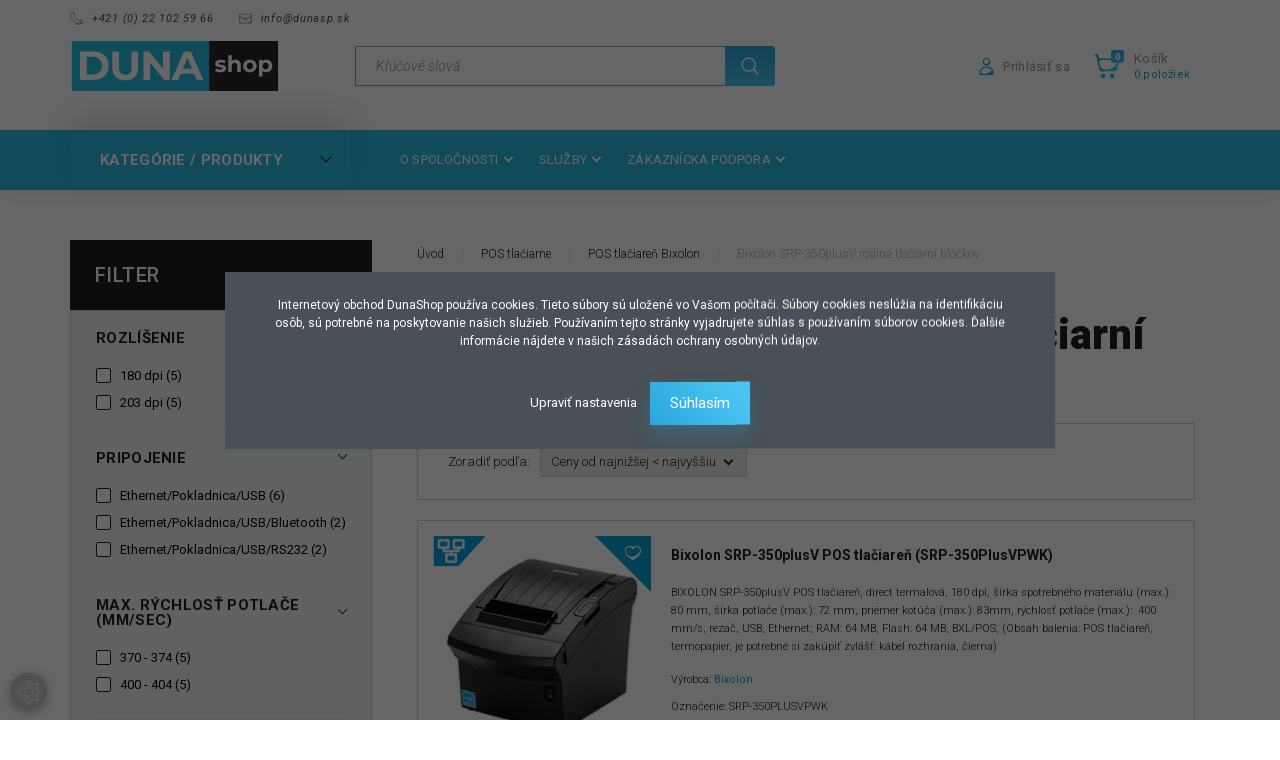

--- FILE ---
content_type: text/html; charset=UTF-8
request_url: https://www.dunasp.sk/pos-tlaciarne-blockov/pos-tlaciarne-bixolon/bixolon-srp-350plusv-rodina-tlaciarni-blockov
body_size: 30942
content:

<!DOCTYPE html>
<!--[if lt IE 7]>      <html class="no-js lt-ie10 lt-ie9 lt-ie8 lt-ie7" lang="sk" dir="ltr"> <![endif]-->
<!--[if IE 7]>         <html class="no-js lt-ie10 lt-ie9 lt-ie8" lang="sk" dir="ltr"> <![endif]-->
<!--[if IE 8]>         <html class="no-js lt-ie10 lt-ie9" lang="sk" dir="ltr"> <![endif]-->
<!--[if IE 9]>         <html class="no-js lt-ie10" lang="sk" dir="ltr"> <![endif]-->
<!--[if gt IE 10]><!--> <html class="no-js" lang="sk" dir="ltr"> <!--<![endif]-->
<head>
    <title>POS tlačiareň Bixolon, Bixolon SRP-350plusV rodina tlačiarní bločkov</title>
    <meta charset="utf-8">
    <meta name="keywords" content="Bixolon SRP-350plusV rodina tlačiarní bločkov, POS tlačiareň Bixolon, Samolepiaca etiketa, hárková etiketa, tlačiareň kotúčových samolepiacich etikiet, snímač čiarového kódu,mobilný terminál, hárková etiketa, farbiaca páska, tlačiareň plastových kariet">
    <meta name="description" content="POS tlačiareň Bixolon, Bixolon SRP-350plusV rodina tlačiarní bločkov, Bezkonkurenčná cena, rýchla dodacia lehota!">
    <meta name="robots" content="index, follow">
    <meta property="og:title" content="POS tlačiareň Bixolon, Bixolon SRP-350plusV rodina tlačiarní bločkov" />
    <meta property="og:description" content="POS tlačiareň Bixolon, Bixolon SRP-350plusV rodina tlačiarní bločkov, Bezkonkurenčná cena, rýchla dodacia lehota!" />
    <meta property="og:type" content="website" />
    <meta property="og:url" content="https://www.dunasp.sk/pos-tlaciarne-blockov/pos-tlaciarne-bixolon/bixolon-srp-350plusv-rodina-tlaciarni-blockov" />
    <meta property="og:image" content="https://dunashopslovakia.cdn.shoprenter.hu/custom/dunashopslovakia/image/cache/w1200h628q100/product/blokknyomtato/bixolon-srp-350plusv-blokknyomtato-3.jpg.webp?lastmod=0.1678373393" />
    <link href="https://dunashopslovakia.cdn.shoprenter.hu/custom/dunashopslovakia/image/data/product/img/logo/dunasp-favicon-96x96.png?lastmod=1638193735.1678373393" rel="icon" />
    <link href="https://dunashopslovakia.cdn.shoprenter.hu/custom/dunashopslovakia/image/data/product/img/logo/dunasp-favicon-96x96.png?lastmod=1638193735.1678373393" rel="apple-touch-icon" />
    <base href="https://www.dunasp.sk:443" />
    <meta name="facebook-domain-verification" content="77rj2svuljckatur8veh7f42pq6ea1" />

    <meta name="viewport" content="width=device-width, initial-scale=1">
            <link href="https://www.dunasp.sk/pos-tlaciarne-blockov/pos-tlaciarne-bixolon/bixolon-srp-350plusv-rodina-tlaciarni-blockov" rel="canonical">
    
        <link rel="preconnect" href="https://fonts.googleapis.com">
    <link rel="preconnect" href="https://fonts.gstatic.com" crossorigin>
    <link href="https://fonts.googleapis.com/css2?family=Roboto:ital,wght@0,100;0,300;0,400;0,500;0,700;0,900;1,100;1,300;1,400;1,500;1,700;1,900&display=swap" rel="stylesheet">
        
                    
            
            <link rel="stylesheet" href="https://dunashopslovakia.cdn.shoprenter.hu/web/compiled/css/fancybox2.css?v=1765368396" media="screen">
            <link rel="stylesheet" href="https://dunashopslovakia.cdn.shoprenter.hu/web/compiled/css/jquery_ui.css?v=1765368396" media="screen">
            <link rel="stylesheet" href="https://dunashopslovakia.cdn.shoprenter.hu/custom/dunashopslovakia/catalog/view/theme/losangeles_global/style/1748521539.1564655270.1712859105.1743685569.css?v=null.1678373393" media="screen">
            <link rel="stylesheet" href="https://dunashopslovakia.cdn.shoprenter.hu/custom/dunashopslovakia/catalog/view/theme/losangeles_global/stylesheet/stylesheet.css?v=1743685569" media="screen">
        <script>
        window.nonProductQuality = 100;
    </script>
    <script src="//ajax.googleapis.com/ajax/libs/jquery/1.10.2/jquery.min.js"></script>
    <script>window.jQuery || document.write('<script src="https://dunashopslovakia.cdn.shoprenter.hu/catalog/view/javascript/jquery/jquery-1.10.2.min.js?v=1484139539"><\/script>')</script>
            
    
            
    
    <!-- Header JavaScript codes -->
            <script src="https://dunashopslovakia.cdn.shoprenter.hu/web/compiled/js/countdown.js?v=1765368395"></script>
                    <script src="https://dunashopslovakia.cdn.shoprenter.hu/web/compiled/js/legacy_newsletter.js?v=1765368395"></script>
                    <script src="https://dunashopslovakia.cdn.shoprenter.hu/web/compiled/js/base.js?v=1765368395"></script>
                    <script src="https://dunashopslovakia.cdn.shoprenter.hu/web/compiled/js/fancybox2.js?v=1765368395"></script>
                    <script src="https://dunashopslovakia.cdn.shoprenter.hu/web/compiled/js/before_starter.js?v=1765368395"></script>
                    <script src="https://dunashopslovakia.cdn.shoprenter.hu/web/compiled/js/before_starter2_head.js?v=1765368395"></script>
                    <script src="https://dunashopslovakia.cdn.shoprenter.hu/web/compiled/js/before_starter2_productpage.js?v=1765368395"></script>
                    <script src="https://dunashopslovakia.cdn.shoprenter.hu/web/compiled/js/nanobar.js?v=1765368395"></script>
                    <script src="https://dunashopslovakia.cdn.shoprenter.hu/web/compiled/js/listpage.js?v=1765368395"></script>
                    <script src="https://dunashopslovakia.cdn.shoprenter.hu/web/compiled/js/compare.js?v=1765368395"></script>
                    <!-- Header jQuery onLoad scripts -->
    <script>
        window.countdownFormat = '%D:%H:%M:%S';
        //<![CDATA[
        var BASEURL = 'https://www.dunasp.sk';
Currency = {"symbol_left":"","symbol_right":"EUR","decimal_place":2,"decimal_point":".","thousand_point":",","currency":"EUR","value":0.0025497200000000001};
var widgetArray = {"widget-62":true,"widget-113":true,"widget-116":true,"widget-100":true,"widget-109":true,"widget-98":true,"widget-126":true,"widget-54":true,"widget-111":true,"widget-112":true,"widget-101":true,"widget-50":true,"widget-42":true,"widget-110":true,"widget-73":true,"widget-114":true,"widget-72":true,"widget-97":true,"widget-24":true,"widget-93":true,"widget-system_manufacturer":true,"widget-125":true,"widget-123":true,"widget-96":true,"widget-35":true,"widget-27":true,"widget-16":true,"widget-90":true,"widget-81":true,"widget-108":true,"widget-45":true,"widget-124":true,"widget-91":true,"widget-17":true,"widget-37":true,"widget-80":true,"widget-25":true,"widget-19":true,"widget-49":true,"widget-120":true,"widget-76":true,"widget-29":true,"widget-115":true,"widget-94":true,"widget-18":true,"widget-153":true,"widget-92":true,"widget-122":true,"widget-53":true,"widget-95":true,"widget-28":true,"widget-64":true,"widget-82":true,"widget-52":true,"widget-128":true,"widget-30":true,"widget-170":true,"widget-26":true,"widget-56":true,"widget-40":true,"widget-65":true,"widget-58":false,"widget-55":true,"widget-66":true,"widget-57":false,"widget-67":true,"widget-41":true,"widget-143":true,"widget-60":true,"widget-68":true,"widget-145":false,"widget-71":true,"widget-36":true,"widget-39":true,"widget-38":true,"widget-75":true,"widget-74":true,"widget-system_price":true};

        $(document).ready(function(){
        // DOM ready
            
                $('.fancybox').fancybox({
                    maxWidth: 820,
                    maxHeight: 650,
                    afterLoad: function(){
                        wrapCSS = $(this.element).data('fancybox-wrapcss');
                        if(wrapCSS){
                            $('.fancybox-wrap').addClass(wrapCSS);
                        }
                    },
                    helpers: {
                        thumbs: {
                            width: 50,
                            height: 50
                        }
                    }
                });
                $('.fancybox-inline').fancybox({
                    maxWidth: 820,
                    maxHeight: 650,
                    type:'inline'
                });
                

        // /DOM ready
        });
        $(window).load(function(){
        // OnLoad
            new WishlistHandler('wishlist-add','');

$('.checkbox-list .slice-with-title .slice-options').hide()
$('.checkbox-list .slice-with-title .slice-title a').click(function(){
$(this).parents('.slice').find('.slice-options').slideToggle('slow');
});


$('.radio-list .slice-with-title .slice-options').hide()
$('.radio-list .slice-with-title .slice-title a').click(function(){
$(this).parents('.slice').find('.slice-options').slideToggle('slow');
});


window.filter_overlay.boxStatus = 1;
window.filter_overlay.contentStatus = 0;


        // /OnLoad
        });
        //]]>
    </script>
    
        <script src="https://dunashopslovakia.cdn.shoprenter.hu/web/compiled/js/vue/manifest.bundle.js?v=1765368393"></script>
<script>
    var ShopRenter = ShopRenter || {};
    ShopRenter.onCartUpdate = function (callable) {
        document.addEventListener('cartChanged', callable)
    };
    ShopRenter.onItemAdd = function (callable) {
        document.addEventListener('AddToCart', callable)
    };
    ShopRenter.onItemDelete = function (callable) {
        document.addEventListener('deleteCart', callable)
    };
    ShopRenter.onSearchResultViewed = function (callable) {
        document.addEventListener('AuroraSearchResultViewed', callable)
    };
    ShopRenter.onSubscribedForNewsletter = function (callable) {
        document.addEventListener('AuroraSubscribedForNewsletter', callable)
    };
    ShopRenter.onCheckoutInitiated = function (callable) {
        document.addEventListener('AuroraCheckoutInitiated', callable)
    };
    ShopRenter.onCheckoutShippingInfoAdded = function (callable) {
        document.addEventListener('AuroraCheckoutShippingInfoAdded', callable)
    };
    ShopRenter.onCheckoutPaymentInfoAdded = function (callable) {
        document.addEventListener('AuroraCheckoutPaymentInfoAdded', callable)
    };
    ShopRenter.onCheckoutOrderConfirmed = function (callable) {
        document.addEventListener('AuroraCheckoutOrderConfirmed', callable)
    };
    ShopRenter.onCheckoutOrderPaid = function (callable) {
        document.addEventListener('AuroraOrderPaid', callable)
    };
    ShopRenter.onCheckoutOrderPaidUnsuccessful = function (callable) {
        document.addEventListener('AuroraOrderPaidUnsuccessful', callable)
    };
    ShopRenter.onProductPageViewed = function (callable) {
        document.addEventListener('AuroraProductPageViewed', callable)
    };
    ShopRenter.onMarketingConsentChanged = function (callable) {
        document.addEventListener('AuroraMarketingConsentChanged', callable)
    };
    ShopRenter.onCustomerRegistered = function (callable) {
        document.addEventListener('AuroraCustomerRegistered', callable)
    };
    ShopRenter.onCustomerLoggedIn = function (callable) {
        document.addEventListener('AuroraCustomerLoggedIn', callable)
    };
    ShopRenter.onCustomerUpdated = function (callable) {
        document.addEventListener('AuroraCustomerUpdated', callable)
    };
    ShopRenter.onCartPageViewed = function (callable) {
        document.addEventListener('AuroraCartPageViewed', callable)
    };
    ShopRenter.customer = {"userId":0,"userClientIP":"52.14.115.49","userGroupId":8,"customerGroupTaxMode":"gross","customerGroupPriceMode":"net_tax_gross","email":"","phoneNumber":"","name":{"firstName":"","lastName":""}};
    ShopRenter.theme = {"name":"losangeles_global","family":"losangeles","parent":"bootstrap"};
    ShopRenter.shop = {"name":"dunashopslovakia","locale":"sk","currency":{"code":"EUR","rate":0.0025497200000000001},"domain":"dunashopslovakia.myshoprenter.hu"};
    ShopRenter.page = {"route":"product\/list","queryString":"pos-tlaciarne-blockov\/pos-tlaciarne-bixolon\/bixolon-srp-350plusv-rodina-tlaciarni-blockov"};

    ShopRenter.formSubmit = function (form, callback) {
        callback();
    };

    let loadedAsyncScriptCount = 0;
    function asyncScriptLoaded(position) {
        loadedAsyncScriptCount++;
        if (position === 'body') {
            if (document.querySelectorAll('.async-script-tag').length === loadedAsyncScriptCount) {
                if (/complete|interactive|loaded/.test(document.readyState)) {
                    document.dispatchEvent(new CustomEvent('asyncScriptsLoaded', {}));
                } else {
                    document.addEventListener('DOMContentLoaded', () => {
                        document.dispatchEvent(new CustomEvent('asyncScriptsLoaded', {}));
                    });
                }
            }
        }
    }
</script>


                    <script type="text/javascript" src="https://dunashopslovakia.cdn.shoprenter.hu/web/compiled/js/vue/customerEventDispatcher.bundle.js?v=1765368393"></script>




    
    
                <script>window["bp"]=window["bp"]||function(){(window["bp"].q=window["bp"].q||[]).push(arguments);};window["bp"].l=1*new Date();scriptElement=document.createElement("script");firstScript=document.getElementsByTagName("script")[0];scriptElement.async=true;scriptElement.src='https://pixel.barion.com/bp.js';firstScript.parentNode.insertBefore(scriptElement,firstScript);window['barion_pixel_id']='BP-qUhKymaDnG-B9';bp('init','addBarionPixelId','BP-qUhKymaDnG-B9');</script><noscript>
    <img height="1" width="1" style="display:none" alt="Barion Pixel" src="https://pixel.barion.com/a.gif?ba_pixel_id='BP-qUhKymaDnG-B9'&ev=contentView&noscript=1">
</noscript>
                        <script type="text/javascript" src="https://dunashopslovakia.cdn.shoprenter.hu/web/compiled/js/vue/fullBarionPixel.bundle.js?v=1765368393"></script>


            
            <script>window.dataLayer=window.dataLayer||[];function gtag(){dataLayer.push(arguments)};var ShopRenter=ShopRenter||{};ShopRenter.config=ShopRenter.config||{};ShopRenter.config.googleConsentModeDefaultValue="denied";</script>                        <script type="text/javascript" src="https://dunashopslovakia.cdn.shoprenter.hu/web/compiled/js/vue/googleConsentMode.bundle.js?v=1765368393"></script>

            
            <!-- Google Tag Manager -->
<script>(function(w,d,s,l,i){w[l]=w[l]||[];w[l].push({'gtm.start':
new Date().getTime(),event:'gtm.js'});var f=d.getElementsByTagName(s)[0],
j=d.createElement(s),dl=l!='dataLayer'?'&l='+l:'';j.async=true;j.src=
'https://www.googletagmanager.com/gtm.js?id='+i+dl;f.parentNode.insertBefore(j,f);
})(window,document,'script','dataLayer','GTM-NSCMD9X');</script>
<!-- End Google Tag Manager -->
            <!-- Global site tag (gtag.js) - Google Ads: 796852157 -->
<script async src="https://www.googletagmanager.com/gtag/js?id=AW-796852157"></script>
<script>
  window.dataLayer = window.dataLayer || [];
  function gtag(){dataLayer.push(arguments);}
  gtag('js', new Date());

  gtag('config', 'AW-796852157');
</script>
            
                <!--Global site tag(gtag.js)--><script async src="https://www.googletagmanager.com/gtag/js?id=G-4NQ322RB1B"></script><script>window.dataLayer=window.dataLayer||[];function gtag(){dataLayer.push(arguments);}
gtag('js',new Date());gtag('config','G-4NQ322RB1B');gtag('config','AW-796852157',{"allow_enhanced_conversions":true});</script>                                <script type="text/javascript" src="https://dunashopslovakia.cdn.shoprenter.hu/web/compiled/js/vue/GA4EventSender.bundle.js?v=1765368393"></script>

    
    
</head>

<body id="body" class="bootstrap-body page-body product-list-body category-list-body list_page_body category_list_body body-pathway-inside desktop-device-body body-pathway-inside losangeles_global-body" role="document">
            <!-- Google Tag Manager (noscript) -->
<!-- Google
<!-- End Google Tag Manager (noscript) -->
    




            

<!-- cached -->    <div id="first-login-nanobar-button">
    <img src="https://dunashopslovakia.cdn.shoprenter.hu/catalog/view/theme/default/image/cog-settings-grey.svg?v=null.1678373393" class="sr-cog" alt="" width="24" height="24"/>
</div>
<div id="firstLogNanobar" class="Fixed aurora-nanobar aurora-nanobar-firstlogin">
    <div class="aurora-nanobar-container">
        <span id="nanoTextCookies" class="aurora-nanobar-text"
              style="font-size: 12px;"><p>Internetový obchod DunaShop používa cookies. Tieto súbory sú uložené vo Vašom počítači. Súbory cookies neslúžia na identifikáciu osôb, sú potrebné na poskytovanie našich služieb. Používaním tejto stránky vyjadrujete súhlas s používaním súborov cookies. Ďalšie informácie nájdete v našich zásadách ochrany osobných údajov.
</p>
        </span>
        <div class="aurora-nanobar-buttons-wrapper nanobar-buttons">
            <a id ="aurora-nanobar-settings-button" href="">
                <span>Upraviť nastavenia</span>
            </a>
            <a id="auroraNanobarCloseCookies" href="" class="button btn btn-primary aurora-nanobar-btn" data-button-save-text="Uložiť nastavenia">
                <span>Súhlasím</span>
            </a>
        </div>
        <div class="aurora-nanobar-cookies" style="display: none;">
            <div class="form-group">
                <label><input type="checkbox" name="required_cookies" id="required-cookies" disabled="disabled" checked="checked" /> Povinné súbory cookies</label>
                <div class="cookies-help-text">
                    Súbory cookies nám pomáhajú zabezpečiť a vylepšiť funkčnosť internetového obchodu.
                </div>
            </div>
            <div class="form-group">
                <label>
                    <input type="checkbox" name="marketing_cookies" id="marketing-cookies"
                             checked />
                    Marketingové cookies
                </label>
                <div class="cookies-help-text">
                    Súbory cookies nám pomáhajú zobrazovať reklamy a produkty, ktoré zodpovedajú vašim záujmom v internetovom obchode.
                </div>
            </div>
        </div>
    </div>
</div>

<script>

    (function ($) {
        $(document).ready(function () {
            new AuroraNanobar.FirstLogNanobarCheckbox(jQuery('#firstLogNanobar'), 'modal');
        });
    })(jQuery);

</script>
<!-- /cached -->
<!-- cached --><div id="freeShippingNanobar" class="Fixed aurora-nanobar aurora-nanobar-freeshipping">
    <div class="aurora-nanobar-container">
        <span id="auroraNanobarClose" class="aurora-nanobar-close-x"><i class="fa fa-times sr-icon-times"></i></span>
        <span id="nanoText" class="aurora-nanobar-text"></span>
    </div>
</div>

<script>$(document).ready(function(){document.nanobarInstance=new AuroraNanobar.FreeShippingNanobar($('#freeShippingNanobar'),'modal','0','','1');});</script><!-- /cached -->
    
                <!-- cached -->




        







    
    
<link media="screen and (max-width: 992px)" rel="stylesheet" href="https://dunashopslovakia.cdn.shoprenter.hu/catalog/view/javascript/jquery/jquery-mmenu/dist/css/jquery.mmenu.all.css?v=1484139539">
<script src="https://cdnjs.cloudflare.com/ajax/libs/jQuery.mmenu/7.0.0/jquery.mmenu.all.js"></script>
<script src="https://cdnjs.cloudflare.com/ajax/libs/jQuery.mmenu/7.0.0/addons/counters/jquery.mmenu.counters.js"></script>

<link rel="stylesheet" href="https://cdnjs.cloudflare.com/ajax/libs/jQuery.mmenu/7.0.0/jquery.mmenu.css" />
<link rel="stylesheet" href="https://cdnjs.cloudflare.com/ajax/libs/jQuery.mmenu/7.0.0/addons/counters/jquery.mmenu.counters.css" />
<link rel="stylesheet" href="https://cdnjs.cloudflare.com/ajax/libs/jQuery.mmenu/7.0.0/extensions/effects/jquery.mmenu.effects.css" />
<link rel="stylesheet" href="https://cdnjs.cloudflare.com/ajax/libs/jQuery.mmenu/7.0.0/extensions/borderstyle/jquery.mmenu.borderstyle.css" />
<link rel="stylesheet" href="https://cdnjs.cloudflare.com/ajax/libs/jQuery.mmenu/7.0.0/extensions/positioning/jquery.mmenu.positioning.css" />

<script src="https://dunashopslovakia.cdn.shoprenter.hu/catalog/view/javascript/jquery/product_count_in_cart.js?v=1530610005"></script>

<script>
    $(document).ready(function(){var $mmenu=$('#menu-nav').mmenu({navbar:{title:'Menu',add:'Menu'},extensions:["left","border-full","fx-panels-slide-100","fx-menu-slide","fx-listitems-slide"],counters:true});var $hamburgerIcon=$("#hamburger-icon");var menuAPI=$mmenu.data("mmenu");$hamburgerIcon.on("click",function(){menuAPI.open();});menuAPI.bind("open:finish",function(){setTimeout(function(){$hamburgerIcon.addClass("is-active");},100);});menuAPI.bind("close:finish",function(){setTimeout(function(){$hamburgerIcon.removeClass("is-active");},100);});function setLanguagesMobile(type){$('.'+type+'-change-mobile').click(function(e){e.preventDefault();$('#'+type+'_value_mobile').attr('value',$(this).data('value'));$('#mobile_'+type+'_form').submit();});}
setLanguagesMobile('language');setLanguagesMobile('currency');});</script>

<form action="index.php" method="post" enctype="multipart/form-data" id="mobile_currency_form">
    <input id="currency_value_mobile" type="hidden" value="" name="currency_id"/>
</form>

<form action="index.php" method="post" enctype="multipart/form-data" id="mobile_language_form">
    <input id="language_value_mobile" type="hidden" value="" name="language_code"/>
</form>


<div id="menu-nav">
    <ul>
                                        <li class="mm-title mm-group-title"><span><i class="sr-icon-tags"></i> Kategórie</span></li>
    
    <li>
    <a href="https://www.dunasp.sk/tlaciarne-etikiet">            <div class="category-list-link-text">Tlačiarne etikiet</div>
        </a>
            <ul><li>
    <a href="https://www.dunasp.sk/tlaciarne-etikiet/stolove-tlaciarne-etikiet">            Stolové tlačiarne etikiet
        </a>
    </li><li>
    <a href="https://www.dunasp.sk/tlaciarne-etikiet/tlaciarne-etikiet-so-strednym-vykonom">            Tlačiarne strednej triedy
        </a>
    </li><li>
    <a href="https://www.dunasp.sk/tlaciarne-etikiet/priemyselne-tlaciarne-etikiet">            Priemyselné tlačiarne etikiet 
        </a>
    </li><li>
    <a href="https://www.dunasp.sk/tlaciarne-etikiet/farebne-tlaciarne-etikiet">            Farebné tlačiarne etikiet
        </a>
    </li><li>
    <a href="https://www.dunasp.sk/tlaciarne-etikiet/bixolon-tlaciarne-etikiet">            Bixolon tlačiarne etikiet
        </a>
            <ul><li>
    <a href="https://www.dunasp.sk/tlaciarne-etikiet/bixolon-tlaciarne-etikiet/bixolon-xq-840ii-rodina-tlaciarni-etikiet-ciarovych-kodov">            Bixolon XQ-840II rodina tlačiarní etikiet
        </a>
    </li></ul>
    </li><li>
    <a href="https://www.dunasp.sk/tlaciarne-etikiet/carl-valentin-tlaciarne-etikiet">            Carl Valentin tlačiarne etikiet
        </a>
            <ul><li>
    <a href="https://www.dunasp.sk/tlaciarne-etikiet/carl-valentin-tlaciarne-etikiet/carl-valentin-vario-iii-rodina-tlaciarni-etikiet-ciarovych-kodov">            Carl Valentin Vario III rodina tlačiarní etikiet
        </a>
    </li><li>
    <a href="https://www.dunasp.sk/tlaciarne-etikiet/carl-valentin-tlaciarne-etikiet/carl-valentin-compa-v-rodina-tlaciarni-etikiet-ciarovych-kodov">            Carl Valentin Compa V rodina tlačiarní etikiet
        </a>
    </li><li>
    <a href="https://www.dunasp.sk/tlaciarne-etikiet/carl-valentin-tlaciarne-etikiet/carl-valentin-vita-v-rodina-tlaciarni-etikiet-ciarovych-kodov">            Carl Valentin Vita V rodina tlačiarní etikiet
        </a>
    </li></ul>
    </li><li>
    <a href="https://www.dunasp.sk/tlaciarne-etikiet/citizen-tlaciarne-etikiet">            Citizen tlačiarne etikiet
        </a>
            <ul><li>
    <a href="https://www.dunasp.sk/tlaciarne-etikiet/citizen-tlaciarne-etikiet/citizen-cl-s521ii-rodina-tlaciarni-etikiet-ciarovych-kodov">            Citizen CL-S521II rodina tlačiarní etikiet
        </a>
    </li><li>
    <a href="https://www.dunasp.sk/tlaciarne-etikiet/citizen-tlaciarne-etikiet/citizen-cl-s621ii-cl-s631ii-rodina-tlaciarni-etikiet-ciarovych-kodov">            Citizen CL-S621II, CL-S631II rodina tlačiarní etikiet
        </a>
    </li><li>
    <a href="https://www.dunasp.sk/tlaciarne-etikiet/citizen-tlaciarne-etikiet/citizen-cl-s6621-rodina-tlaciarni-etikiet-ciarovych-kodov">            Citizen CL-S6621 rodina tlačiarní etikiet
        </a>
    </li><li>
    <a href="https://www.dunasp.sk/tlaciarne-etikiet/citizen-tlaciarne-etikiet/citizen-cl-s700iii-rodina-tlaciarni-etikiet-ciarovych-kodov">            Citizen CL-S700III rodina tlačiarní etikiet
        </a>
    </li><li>
    <a href="https://www.dunasp.sk/tlaciarne-etikiet/citizen-tlaciarne-etikiet/citizen-cl-e300-rodina-tlaciarni-etikiet-ciarovych-kodov">            Citizen CL-E300 rodina tlačiarní etikiet
        </a>
    </li><li>
    <a href="https://www.dunasp.sk/tlaciarne-etikiet/citizen-tlaciarne-etikiet/citizen-cl-e700-rodina-tlaciarni-etikiet-ciarovych-kodov">            Citizen CL-E700 rodina tlačiarní etikiet
        </a>
    </li><li>
    <a href="https://www.dunasp.sk/tlaciarne-etikiet/citizen-tlaciarne-etikiet/citizen-cl-s700-rodina-tlaciarni-etikiet-ciarovych-kodov">            Citizen CL-S700 rodina tlačiarní etikiet
        </a>
    </li></ul>
    </li><li>
    <a href="https://www.dunasp.sk/tlaciarne-etikiet/datamax-tlaciarne-etikiet">            Datamax tlačiarne etikiet
        </a>
    </li><li>
    <a href="https://www.dunasp.sk/tlaciarne-etikiet/epson-tlaciarne-etikiet">            Epson tlačiarne etikiet
        </a>
    </li><li>
    <a href="https://www.dunasp.sk/tlaciarne-etikiet/godex-tlaciarne-etikiet">            Godex tlačiarne etikiet
        </a>
            <ul><li>
    <a href="https://www.dunasp.sk/tlaciarne-etikiet/godex-tlaciarne-etikiet/godex-hd830i-tlaciarne-etikiet-ciarovych-kodov">            Godex HD830i rodina tlačiarní etikiet
        </a>
    </li><li>
    <a href="https://www.dunasp.sk/tlaciarne-etikiet/godex-tlaciarne-etikiet/godex-ge300-rodina-tlaciarni-etikiet-ciarovych-kodov">            Godex GE300 rodina tlačiarní etikiet
        </a>
    </li><li>
    <a href="https://www.dunasp.sk/tlaciarne-etikiet/godex-tlaciarne-etikiet/godex-ge330-rodina-tlaciarni-etikiet-ciarovych-kodov">            Godex GE330 rodina tlačiarní etikiet
        </a>
    </li><li>
    <a href="https://www.dunasp.sk/tlaciarne-etikiet/godex-tlaciarne-etikiet/godex-g530-rodina-tlaciarni-etikiet-ciarovych-kodov">            Godex G530 rodina tlačiarní etikiet
        </a>
    </li><li>
    <a href="https://www.dunasp.sk/tlaciarne-etikiet/godex-tlaciarne-etikiet/godex-rt863i-pro-rodina-tlaciarni-etikiet-ciarovych-kodov">            Godex RT863i Pro rodina tlačiarní etikiet
        </a>
    </li><li>
    <a href="https://www.dunasp.sk/tlaciarne-etikiet/godex-tlaciarne-etikiet/godex-ez2250i-ez2350i-rodina-tlaciarni-etikiet-ciarovych-kodov">            Godex EZ2250i, EZ2350i rodina tlačiarní etikiet
        </a>
    </li><li>
    <a href="https://www.dunasp.sk/tlaciarne-etikiet/godex-tlaciarne-etikiet/godex-zx1200i-zx1300i-zx1600i-rodina-tlaciarni-etikiet-ciarovych-kodov">            Godex ZX1200i+, ZX1300i+, ZX1600i+ rodina tlačiarní etikiet
        </a>
    </li></ul>
    </li><li>
    <a href="https://www.dunasp.sk/tlaciarne-etikiet/honeywell-tlaciarne-etikiet">            Honeywell tlačiarne etikiet
        </a>
            <ul><li>
    <a href="https://www.dunasp.sk/tlaciarne-etikiet/honeywell-tlaciarne-etikiet/honeywell-pc42e-t-rodina-tlaciarni-etikiet-ciarovych-kodov">            Honeywell PC42E-T rodina tlačiarní etikiet
        </a>
    </li><li>
    <a href="https://www.dunasp.sk/tlaciarne-etikiet/honeywell-tlaciarne-etikiet/honeywell-pc45-rodina-tlaciarni-etikiet-ciarovych-kodov">            Honeywell PC45 rodina tlačiarní etikiet
        </a>
    </li><li>
    <a href="https://www.dunasp.sk/tlaciarne-etikiet/honeywell-tlaciarne-etikiet/honeywell-pd45-rodina-tlaciarni-etikiet-ciarovych-kodov">            Honeywell PD45 rodina tlačiarní etikiet
        </a>
    </li><li>
    <a href="https://www.dunasp.sk/tlaciarne-etikiet/honeywell-tlaciarne-etikiet/honeywell-pm45-rodina-tlaciarni-etikiet-ciarovych-kodov">            Honeywell PM45 rodina tlačiarní etikiet
        </a>
    </li><li>
    <a href="https://www.dunasp.sk/tlaciarne-etikiet/honeywell-tlaciarne-etikiet/honeywell-pm65-rodina-tlaciarni-etikiet-ciarovych-kodov">            Honeywell PM65 rodina tlačiarní etikiet
        </a>
    </li><li>
    <a href="https://www.dunasp.sk/tlaciarne-etikiet/honeywell-tlaciarne-etikiet/honeywell-px940-rodina-tlaciarni-etikiet-ciarovych-kodov">            Honeywell PX940 rodina tlačiarní etikiet
        </a>
    </li></ul>
    </li><li>
    <a href="https://www.dunasp.sk/tlaciarne-etikiet/primera-tlaciarne-etikiet">            Primera tlačiarne etikiet
        </a>
    </li><li>
    <a href="https://www.dunasp.sk/tlaciarne-etikiet/sato-tlaciarne-etikiet">            Sato tlačiarne etikiet
        </a>
            <ul><li>
    <a href="https://www.dunasp.sk/tlaciarne-etikiet/sato-tlaciarne-etikiet/sato-hr2-tlaciarne-etikiet-ciarovych-kodov">            Sato HR2 rodina tlačiarní etikiet
        </a>
    </li><li>
    <a href="https://www.dunasp.sk/tlaciarne-etikiet/sato-tlaciarne-etikiet/sato-cl4nx-plus-rodina-tlaciarni-etikiet-ciarovych-kodov">            Sato CL4NX Plus rodina tlačiarní etikiet
        </a>
    </li><li>
    <a href="https://www.dunasp.sk/tlaciarne-etikiet/sato-tlaciarne-etikiet/sato-cl6nx-plus-rodina-tlaciarni-etikiet-ciarovych-kodov">            Sato CL6NX Plus rodina tlačiarní etikiet
        </a>
    </li><li>
    <a href="https://www.dunasp.sk/tlaciarne-etikiet/sato-tlaciarne-etikiet/sato-wt4-axb-rodina-tlaciarni-etikiet-ciarovych-kodov">            Sato WT4-AXB rodina tlačiarní etikiet
        </a>
    </li></ul>
    </li><li>
    <a href="https://www.dunasp.sk/tlaciarne-etikiet/tsc-tlaciarne-etikiet">            TSC tlačiarne etikiet
        </a>
            <ul><li>
    <a href="https://www.dunasp.sk/tlaciarne-etikiet/tsc-tlaciarne-etikiet/tsc-dl241-rodina-tlaciarni-etikiet-ciarovych-kodov">            TSC DL241 rodina tlačiarní etikiet
        </a>
    </li><li>
    <a href="https://www.dunasp.sk/tlaciarne-etikiet/tsc-tlaciarne-etikiet/tsc-te200-rodina-tlaciarni-etikiet-ciarovych-kodov">            TSC TE200 rodina tlačiarní etikiet
        </a>
    </li><li>
    <a href="https://www.dunasp.sk/tlaciarne-etikiet/tsc-tlaciarne-etikiet/tsc-tl241-rodina-tlaciarni-etikiet-ciarovych-kodov">            TSC TL241 rodina tlačiarní etikiet
        </a>
    </li><li>
    <a href="https://www.dunasp.sk/tlaciarne-etikiet/tsc-tlaciarne-etikiet/tsc-tc200-rodina-tlaciarni-etikiet-ciarovych-kodov">            TSC TC200 rodina tlačiarní etikiet
        </a>
    </li><li>
    <a href="https://www.dunasp.sk/tlaciarne-etikiet/tsc-tlaciarne-etikiet/tsc-tx200-rodina-tlaciarni-etikiet-ciarovych-kodov">            TSC TX200 rodina tlačiarní etikiet
        </a>
    </li><li>
    <a href="https://www.dunasp.sk/tlaciarne-etikiet/tsc-tlaciarne-etikiet/tsc-mh241t-mh341t-mh641t-rodina-tlaciarni-etikiet-ciarovych-kodov">            TSC MH241T, MH341T, MH641T rodina tlačiarní etikiet
        </a>
    </li><li>
    <a href="https://www.dunasp.sk/tlaciarne-etikiet/tsc-tlaciarne-etikiet/tsc-mh261-rodina-tlaciarni-etikiet-ciarovych-kodov">            TSC MH261 rodina tlačiarní etikiet
        </a>
    </li><li>
    <a href="https://www.dunasp.sk/tlaciarne-etikiet/tsc-tlaciarne-etikiet/tsc-ml-241-ml-341-rodina-tlaciarni-etikiet-ciarovych-kodov">            TSC ML-241, ML-341 rodina tlačiarní etikiet
        </a>
    </li><li>
    <a href="https://www.dunasp.sk/tlaciarne-etikiet/tsc-tlaciarne-etikiet/tsc-mb240t-mb340t-rodina-tlaciarni-etikiet-ciarovych-kodov">            TSC MB240T, MB340T rodina tlačiarní etikiet
        </a>
    </li><li>
    <a href="https://www.dunasp.sk/tlaciarne-etikiet/tsc-tlaciarne-etikiet/tsc-mb241-mb341-rodina-tlaciarni-etikiet-ciarovych-kodov">            TSC MB241, MB341 rodina tlačiarní etikiet
        </a>
    </li><li>
    <a href="https://www.dunasp.sk/tlaciarne-etikiet/tsc-tlaciarne-etikiet/tsc-printronix-auto-id-t4000-rodina-tlaciarni-etikiet-ciarovych-kodov">            TSC Printronix Auto ID T4000  rodina tlačiarní etikiet
        </a>
    </li><li>
    <a href="https://www.dunasp.sk/tlaciarne-etikiet/tsc-tlaciarne-etikiet/tsc-printronix-auto-id-t6000e-rodina-tlaciarni-etikiet-ciarovych-kodov">            TSC Printronix Auto ID T6000e rodina tlačiarní etikiet
        </a>
    </li><li>
    <a href="https://www.dunasp.sk/tlaciarne-etikiet/tsc-tlaciarne-etikiet/tsc-printronix-auto-id-t8000-rodina-tlaciarni-etikiet-ciarovych-kodov">            TSC Printronix Auto ID T8000 rodina tlačiarní etikiet
        </a>
    </li></ul>
    </li><li>
    <a href="https://www.dunasp.sk/tlaciarne-etikiet/zebra-tlaciarne-etikiet">            Zebra tlačiarne etikiet
        </a>
            <ul><li>
    <a href="https://www.dunasp.sk/tlaciarne-etikiet/zebra-tlaciarne-etikiet/zebra-zd411-tlaciarne-etikiet-rodina">            Zebra ZD411 rodina tlačiarní etikiet
        </a>
    </li><li>
    <a href="https://www.dunasp.sk/tlaciarne-etikiet/zebra-tlaciarne-etikiet/zebra-zd220-tlaciarne-etikiet-ciarovych-kodov">            Zebra ZD220 rodina tlačiarní etikiet
        </a>
    </li><li>
    <a href="https://www.dunasp.sk/tlaciarne-etikiet/zebra-tlaciarne-etikiet/zebra-zd230-tlaciarne-etikiet-ciarovych-kodov">            Zebra ZD230 rodina tlačiarní etikiet
        </a>
    </li><li>
    <a href="https://www.dunasp.sk/tlaciarne-etikiet/zebra-tlaciarne-etikiet/zebra-zd421-tlaciarne-etikiet-ciarovych-kodov">            Zebra ZD421 rodina tlačiarní etikiet
        </a>
    </li><li>
    <a href="https://www.dunasp.sk/tlaciarne-etikiet/zebra-tlaciarne-etikiet/zebra-zd621-tlaciarne-etikiet-ciarovych-kodov">            Zebra ZD621 rodina tlačiarní etikiet
        </a>
    </li><li>
    <a href="https://www.dunasp.sk/tlaciarne-etikiet/zebra-tlaciarne-etikiet/zebra-zt111-tlaciarne-etikiet-ciarovych-kodov">            Zebra ZT111 rodina tlačiarní etikiet
        </a>
    </li><li>
    <a href="https://www.dunasp.sk/tlaciarne-etikiet/zebra-tlaciarne-etikiet/zebra-zt231-tlaciarne-etikiet-ciarovych-kodov">            Zebra ZT231 rodina tlačiarní etikiet
        </a>
    </li><li>
    <a href="https://www.dunasp.sk/tlaciarne-etikiet/zebra-tlaciarne-etikiet/zebra-zt411-tlaciarne-etikiet-ciarovych-kodov">            Zebra ZT411 rodina tlačiarní etikiet
        </a>
    </li><li>
    <a href="https://www.dunasp.sk/tlaciarne-etikiet/zebra-tlaciarne-etikiet/zebra-zt421-tlaciarne-etikiet-ciarovych-kodov">            Zebra ZT421 rodina tlačiarní etikiet
        </a>
    </li><li>
    <a href="https://www.dunasp.sk/tlaciarne-etikiet/zebra-tlaciarne-etikiet/zebra-220-xi4-tlaciarne-etikiet-ciarovych-kodov">            Zebra 220 Xi4 rodina tlačiarní etikiet
        </a>
    </li><li>
    <a href="https://www.dunasp.sk/tlaciarne-etikiet/zebra-tlaciarne-etikiet/zebra-zt510-tlaciarne-etikiet-ciarovych-kodov">            Zebra ZT510 rodina tlačiarní etikiet
        </a>
    </li><li>
    <a href="https://www.dunasp.sk/tlaciarne-etikiet/zebra-tlaciarne-etikiet/zebra-zt610-zt620-tlaciarne-etikiet-ciarovych-kodov">            Zebra ZT610, ZT620 rodina tlačiarní etikiet
        </a>
    </li></ul>
    </li><li>
    <a href="https://www.dunasp.sk/tlaciarne-etikiet/mobilna-tlaciaren-etikiet">            Mobilné tlačiarne etikiet
        </a>
    </li><li>
    <a href="https://www.dunasp.sk/tlaciarne-etikiet/tlaciarne-etikiet-softver">            Softvér pre tlač etikiet
        </a>
    </li><li>
    <a href="https://www.dunasp.sk/tlaciarne-etikiet/tlaciarne-etikiet-ciarovych-kodov-zrusene">            Zrušené tlačiarne etikiet
        </a>
            <ul><li>
    <a href="https://www.dunasp.sk/tlaciarne-etikiet/tlaciarne-etikiet-ciarovych-kodov-zrusene/carl-valentin-compa-ii-rodina-tlaciarni-etikiet-ciarovych-kodov">            Carl Valentin Compa II rodina tlačiarní etikiet
        </a>
    </li><li>
    <a href="https://www.dunasp.sk/tlaciarne-etikiet/tlaciarne-etikiet-ciarovych-kodov-zrusene/carl-valentin-compa-iii-rodina-tlaciarni-etikiet-ciarovych-kodov">            Carl Valentin Compa III rodina tlačiarní etikiet
        </a>
    </li><li>
    <a href="https://www.dunasp.sk/tlaciarne-etikiet/tlaciarne-etikiet-ciarovych-kodov-zrusene/datamax-4204b-iii-rodina-tlaciarni-etikiet-ciarovych-kodov">            Datamax 4204B III rodina tlačiarní etikiet
        </a>
    </li><li>
    <a href="https://www.dunasp.sk/tlaciarne-etikiet/tlaciarne-etikiet-ciarovych-kodov-zrusene/godex-g500-rodina-tlaciarni-etikiet-ciarovych-kodov">            Godex G500 rodina tlačiarní etikiet
        </a>
    </li><li>
    <a href="https://www.dunasp.sk/tlaciarne-etikiet/tlaciarne-etikiet-ciarovych-kodov-zrusene/godex-rt863i-rodina-tlaciarni-etikiet-ciarovych-kodov">            Godex RT863i rodina tlačiarní etikiet
        </a>
    </li><li>
    <a href="https://www.dunasp.sk/tlaciarne-etikiet/tlaciarne-etikiet-ciarovych-kodov-zrusene/honeywell-pc42t-plus-rodina-tlaciarni-etikiet-ciarovych-kodov">            Honeywell PC42t Plus rodina tlačiarní etikiet
        </a>
    </li><li>
    <a href="https://www.dunasp.sk/tlaciarne-etikiet/tlaciarne-etikiet-ciarovych-kodov-zrusene/honeywell-pc43-rodina-tlaciarni-etikiet-ciarovych-kodov">            Honeywell PC43 rodina tlačiarní etikiet
        </a>
    </li><li>
    <a href="https://www.dunasp.sk/tlaciarne-etikiet/tlaciarne-etikiet-ciarovych-kodov-zrusene/honeywell-px4ie-px6ie-rodina-tlaciarni-etikiet-ciarovych-kodov">            Honeywell PX4ie, PX6ie rodina tlačiarní etikiet
        </a>
    </li><li>
    <a href="https://www.dunasp.sk/tlaciarne-etikiet/tlaciarne-etikiet-ciarovych-kodov-zrusene/sato-m10e-tlaciarne-etikiet-ciarovych-kodov">            Sato M10e rodina tlačiarní etikiet
        </a>
    </li><li>
    <a href="https://www.dunasp.sk/tlaciarne-etikiet/tlaciarne-etikiet-ciarovych-kodov-zrusene/sato-m84pro-tlaciarne-etikiet-ciarovych-kodov">            Sato M84Pro rodina tlačiarní etikiet
        </a>
    </li><li>
    <a href="https://www.dunasp.sk/tlaciarne-etikiet/tlaciarne-etikiet-ciarovych-kodov-zrusene/zebra-170-xi4-tlaciarne-etikiet-ciarovych-kodov">            Zebra 170 Xi4 rodina tlačiarní etikiet
        </a>
    </li><li>
    <a href="https://www.dunasp.sk/tlaciarne-etikiet/tlaciarne-etikiet-ciarovych-kodov-zrusene/zebra-gc420-tlaciarne-etikiet-ciarovych-kodov">            Zebra GC420 rodina tlačiarní etikiet
        </a>
    </li><li>
    <a href="https://www.dunasp.sk/tlaciarne-etikiet/tlaciarne-etikiet-ciarovych-kodov-zrusene/zebra-gk420-tlaciarne-etikiet-ciarovych-kodov">            Zebra GK420 rodina tlačiarní etikiet
        </a>
    </li><li>
    <a href="https://www.dunasp.sk/tlaciarne-etikiet/tlaciarne-etikiet-ciarovych-kodov-zrusene/zebra-tlp2824-plus-tlaciarne-etikiet-ciarovych-kodov">            Zebra TLP2824 Plus rodina tlačiarní etikiet
        </a>
    </li><li>
    <a href="https://www.dunasp.sk/tlaciarne-etikiet/tlaciarne-etikiet-ciarovych-kodov-zrusene/zebra-zd410-tlaciarne-etikiet-rodina">            Zebra ZD410 rodina tlačiarní etikiet 
        </a>
    </li><li>
    <a href="https://www.dunasp.sk/tlaciarne-etikiet/tlaciarne-etikiet-ciarovych-kodov-zrusene/zebra-zd420-tlaciarne-etikiet-ciarovych-kodov">            Zebra ZD420 rodina tlačiarní etikiet
        </a>
    </li><li>
    <a href="https://www.dunasp.sk/tlaciarne-etikiet/tlaciarne-etikiet-ciarovych-kodov-zrusene/zebra-zt230-tlaciarne-etikiet-ciarovych-kodov">            Zebra ZT230 rodina tlačiarní etikiet
        </a>
    </li><li>
    <a href="https://www.dunasp.sk/tlaciarne-etikiet/tlaciarne-etikiet-ciarovych-kodov-zrusene/tsc-ml-240-ml-340-rodina-tlaciarni-etikiet-ciarovych-kodov">            TSC ML-240, ML-340 rodina tlačiarní etikiet
        </a>
    </li></ul>
    </li><li>
    <a href="https://www.dunasp.sk/tlaciarne-etikiet/zruseny-softver-na-navrhovanie-etikiet">            Zrušený softvér na navrhovanie etikiet
        </a>
    </li></ul>
    </li><li>
    <a href="https://www.dunasp.sk/pos-tlaciarne-blockov">            <div class="category-list-link-text">POS tlačiarne</div>
        </a>
            <ul><li>
    <a href="https://www.dunasp.sk/pos-tlaciarne-blockov/pos-tlaciarne-stolne">            Stolné POS tlačiarne
        </a>
    </li><li>
    <a href="https://www.dunasp.sk/pos-tlaciarne-blockov/pos-tlaciarne-mobilne">            Mobilné POS tlačiarne
        </a>
    </li><li>
    <a href="https://www.dunasp.sk/pos-tlaciarne-blockov/pos-tlaciarne-birch">            POS tlačiareň Birch
        </a>
    </li><li>
    <a href="https://www.dunasp.sk/pos-tlaciarne-blockov/pos-tlaciarne-bixolon">            POS tlačiareň Bixolon
        </a>
            <ul><li>
    <a href="https://www.dunasp.sk/pos-tlaciarne-blockov/pos-tlaciarne-bixolon/bixolon-srp-275iii-rodina-tlaciarni-blockov">            Bixolon SRP-275III rodina tlačiarní bločkov
        </a>
    </li><li>
    <a href="https://www.dunasp.sk/pos-tlaciarne-blockov/pos-tlaciarne-bixolon/bixolon-srp-350plusv-rodina-tlaciarni-blockov">            Bixolon SRP-350plusV rodina tlačiarní bločkov
        </a>
    </li><li>
    <a href="https://www.dunasp.sk/pos-tlaciarne-blockov/pos-tlaciarne-bixolon/bixolon-srp-350v-rodina-tlaciarni-blockov">            Bixolon SRP-350V rodina tlačiarní bločkov
        </a>
    </li></ul>
    </li><li>
    <a href="https://www.dunasp.sk/pos-tlaciarne-blockov/pos-tlaciarne-citizen">            POS tlačiareň Citizen
        </a>
            <ul><li>
    <a href="https://www.dunasp.sk/pos-tlaciarne-blockov/pos-tlaciarne-citizen/citizen-ct-e351-rodina-tlaciarni-blockov">            Citizen CT-E351 rodina tlačiarní bločkov
        </a>
    </li><li>
    <a href="https://www.dunasp.sk/pos-tlaciarne-blockov/pos-tlaciarne-citizen/citizen-ct-s310ii-rodina-tlaciarni-blockov">            Citizen CT-S310II rodina tlačiarní bločkov
        </a>
    </li><li>
    <a href="https://www.dunasp.sk/pos-tlaciarne-blockov/pos-tlaciarne-citizen/citizen-ct-s651ii-rodina-tlaciarni-blockov">            Citizen CT-S651II rodina tlačiarní bločkov
        </a>
    </li><li>
    <a href="https://www.dunasp.sk/pos-tlaciarne-blockov/pos-tlaciarne-citizen/citizen-ct-s801iii-rodina-tlaciarni-blockov">            Citizen CT-S801III rodina tlačiarní bločkov
        </a>
    </li><li>
    <a href="https://www.dunasp.sk/pos-tlaciarne-blockov/pos-tlaciarne-citizen/citizen-ct-s851iii-rodina-tlaciarni-blockov">            Citizen CT-S851III rodina tlačiarní bločkov
        </a>
    </li></ul>
    </li><li>
    <a href="https://www.dunasp.sk/pos-tlaciarne-blockov/pos-tlaciarne-epson">            POS tlačiareň Epson
        </a>
            <ul><li>
    <a href="https://www.dunasp.sk/pos-tlaciarne-blockov/pos-tlaciarne-epson/epson-tm-p20ii-rodina-tlaciarni-blockov">            Epson TM-P20II rodina tlačiarní bločkov
        </a>
    </li><li>
    <a href="https://www.dunasp.sk/pos-tlaciarne-blockov/pos-tlaciarne-epson/epson-tm-t20iii-rodina-tlaciarni-blockov">            Epson TM-T20III rodina tlačiarní bločkov
        </a>
    </li><li>
    <a href="https://www.dunasp.sk/pos-tlaciarne-blockov/pos-tlaciarne-epson/epson-tm-t20iv-rodina-tlaciarni-blockov">            Epson TM-T20IV rodina tlačiarní bločkov
        </a>
    </li><li>
    <a href="https://www.dunasp.sk/pos-tlaciarne-blockov/pos-tlaciarne-epson/epson-tm-t70ii-rodina-tlaciarni-blockov">            Epson TM-T70II rodina tlačiarní bločkov 
        </a>
    </li><li>
    <a href="https://www.dunasp.sk/pos-tlaciarne-blockov/pos-tlaciarne-epson/epson-tm-t88v-rodina-tlaciarni-blockov">            Epson TM-T88V rodina tlačiarní bločkov
        </a>
    </li><li>
    <a href="https://www.dunasp.sk/pos-tlaciarne-blockov/pos-tlaciarne-epson/epson-tm-t88vii-rodina-tlaciarni-blockov">            Epson TM-T88VII rodina tlačiarní bločkov 
        </a>
    </li><li>
    <a href="https://www.dunasp.sk/pos-tlaciarne-blockov/pos-tlaciarne-epson/epson-tm-m30ii-rodina-tlaciarni-blockov">            Epson TM-M30II rodina tlačiarní bločkov
        </a>
    </li><li>
    <a href="https://www.dunasp.sk/pos-tlaciarne-blockov/pos-tlaciarne-epson/epson-tm-m50-rodina-tlaciarni-blockov">            Epson TM-M50 rodina tlačiarní bločkov
        </a>
    </li><li>
    <a href="https://www.dunasp.sk/pos-tlaciarne-blockov/pos-tlaciarne-epson/epson-tm-u220b-rodina-tlaciarni-blockov">            Epson TM-U220B rodina tlačiarní bločkov
        </a>
    </li></ul>
    </li><li>
    <a href="https://www.dunasp.sk/pos-tlaciarne-blockov/pos-tlaciarne-polpos">            POS tlačiareň PolPOS
        </a>
    </li><li>
    <a href="https://www.dunasp.sk/pos-tlaciarne-blockov/pos-tlaciarne-posiflex">            POS tlačiareň Posiflex
        </a>
    </li><li>
    <a href="https://www.dunasp.sk/pos-tlaciarne-blockov/pos-tlaciarne-sam4s">            POS tlačiareň Sam4S
        </a>
    </li><li>
    <a href="https://www.dunasp.sk/pos-tlaciarne-blockov/pos-tlaciarne-star">            POS tlačiareň Star
        </a>
    </li><li>
    <a href="https://www.dunasp.sk/pos-tlaciarne-blockov/pos-tlaciarne-zrusene">            Zrušené POS tlačiarne
        </a>
            <ul><li>
    <a href="https://www.dunasp.sk/pos-tlaciarne-blockov/pos-tlaciarne-zrusene/bixolon-srp-350plusiii-rodina-tlaciarni-blockov">            Bixolon SRP-350PLUSIII rodina tlačiarní bločkov
        </a>
    </li><li>
    <a href="https://www.dunasp.sk/pos-tlaciarne-blockov/pos-tlaciarne-zrusene/epson-tm-m30-rodina-tlaciarni-blockov">            Epson TM-M30 rodina tlačiarní bločkov
        </a>
    </li><li>
    <a href="https://www.dunasp.sk/pos-tlaciarne-blockov/pos-tlaciarne-zrusene/epson-tm-p80-rodina-tlaciarni-blockov">            Epson TM-P80 rodina tlačiarní bločkov 
        </a>
    </li><li>
    <a href="https://www.dunasp.sk/pos-tlaciarne-blockov/pos-tlaciarne-zrusene/epson-tm-t88v-i-rodina-tlaciarni-blockov">            Epson TM-T88V-I rodina tlačiarní bločkov
        </a>
    </li><li>
    <a href="https://www.dunasp.sk/pos-tlaciarne-blockov/pos-tlaciarne-zrusene/epson-tm-t88vi-rodina-tlaciarni-blockov">            Epson TM-T88VI rodina tlačiarní bločkov
        </a>
    </li></ul>
    </li></ul>
    </li><li>
    <a href="https://www.dunasp.sk/snimace-ciarovych-kodov">            <div class="category-list-link-text">Čítačky čiarových kódov</div>
        </a>
            <ul><li>
    <a href="https://www.dunasp.sk/snimace-ciarovych-kodov/snimac-ciarovych-kodov-kablovy">            Drôtový snímač čiarového kódu
        </a>
            <ul><li>
    <a href="https://www.dunasp.sk/snimace-ciarovych-kodov/snimac-ciarovych-kodov-kablovy/snimace-ciarovych-kodov-1d-kablove">            1D káblové snímače čiarových kódov
        </a>
    </li><li>
    <a href="https://www.dunasp.sk/snimace-ciarovych-kodov/snimac-ciarovych-kodov-kablovy/snimace-ciarovych-kodov-2d-kablove">            2D káblové snímače čiarových kódov
        </a>
    </li></ul>
    </li><li>
    <a href="https://www.dunasp.sk/snimace-ciarovych-kodov/snimac-ciarovych-kodov-bezdrotovy">            Bezdrôtové ručné snímače
        </a>
            <ul><li>
    <a href="https://www.dunasp.sk/snimace-ciarovych-kodov/snimac-ciarovych-kodov-bezdrotovy/1d-bezdrotove-snimace-ciarovych-kodov">            1D bezdrôtové snímače čiarových kódov
        </a>
    </li><li>
    <a href="https://www.dunasp.sk/snimace-ciarovych-kodov/snimac-ciarovych-kodov-bezdrotovy/2d-bezdrotove-snimace-ciarovych-kodov">            2D bezdrôtové snímače čiarových kódov
        </a>
    </li></ul>
    </li><li>
    <a href="https://www.dunasp.sk/snimace-ciarovych-kodov/snimac-ciarovych-kodov-zabudovatelny">            Zabudovateľné snímače
        </a>
    </li><li>
    <a href="https://www.dunasp.sk/snimace-ciarovych-kodov/datalogic-snimac-ciaroveho-kodu">            Datalogic snímače čiarového kódu
        </a>
            <ul><li>
    <a href="https://www.dunasp.sk/snimace-ciarovych-kodov/datalogic-snimac-ciaroveho-kodu/datalogic-qw2100-qw2400-snimac-ciaroveho-kodu-rodina">            Datalogic QW2100, QW2400 rodina snímačov čiarových kódov
        </a>
    </li><li>
    <a href="https://www.dunasp.sk/snimace-ciarovych-kodov/datalogic-snimac-ciaroveho-kodu/datalogic-qd2131-qbt2131-qm2131-snimac-ciaroveho-kodu-rodina">            Datalogic QD2131, QBT2131, QM2131 rodina snímačov čiarových kódov
        </a>
    </li><li>
    <a href="https://www.dunasp.sk/snimace-ciarovych-kodov/datalogic-snimac-ciaroveho-kodu/datalogic-qd2200-snimac-ciaroveho-kodu-rodina">            Datalogic QD2200 rodina snímačov čiarových kódov
        </a>
    </li><li>
    <a href="https://www.dunasp.sk/snimace-ciarovych-kodov/datalogic-snimac-ciaroveho-kodu/datalogic-qd2400-qbt2400-qm2400-snimac-ciaroveho-kodu-rodina">            Datalogic QD2400, QBT2400, QM2400 rodina snímačov čiarových kódov
        </a>
    </li><li>
    <a href="https://www.dunasp.sk/snimace-ciarovych-kodov/datalogic-snimac-ciaroveho-kodu/datalogic-qd2500-snimac-ciaroveho-kodu-rodina">            Datalogic QD2500, QM2500, QBT2500, QW2500 rodina snímačov čiarových kódov
        </a>
    </li><li>
    <a href="https://www.dunasp.sk/snimace-ciarovych-kodov/datalogic-snimac-ciaroveho-kodu/datalogic-pd9100-pbt9100-pm9100-snimac-ciaroveho-kodu-rodina">            Datalogic PD9100, PBT9100, PM9100 rodina snímačov čiarových kódov
        </a>
    </li><li>
    <a href="https://www.dunasp.sk/snimace-ciarovych-kodov/datalogic-snimac-ciaroveho-kodu/datalogic-pd9501-pbt9501-pm9501-snimac-ciaroveho-kodu-rodina">            Datalogic PD9501, PBT9501, PM9501 rodina snímačov čiarových kódov
        </a>
    </li><li>
    <a href="https://www.dunasp.sk/snimace-ciarovych-kodov/datalogic-snimac-ciaroveho-kodu/datalogic-pd9600-pbt9600-pm9600-snimac-ciaroveho-kodu-rodina">            Datalogic PD9600, PBT9600, PM9600 rodina snímačov čiarových kódov
        </a>
    </li><li>
    <a href="https://www.dunasp.sk/snimace-ciarovych-kodov/datalogic-snimac-ciaroveho-kodu/datalogic-magellan-1500i-snimac-ciaroveho-kodu-rodina">            Datalogic Magellan 1500i rodina snímačov čiarových kódov
        </a>
    </li><li>
    <a href="https://www.dunasp.sk/snimace-ciarovych-kodov/datalogic-snimac-ciaroveho-kodu/datalogic-magellan-34xx-rodina-snimacov-ciarovch-kodov-593">            Datalogic Magellan 34XX rodina snímačov čiarových kódov
        </a>
    </li><li>
    <a href="https://www.dunasp.sk/snimace-ciarovych-kodov/datalogic-snimac-ciaroveho-kodu/datalogic-magellan-35xx-snimac-ciaroveho-kodu-rodina">            Datalogic Magellan 35XX rodina snímačov čiarových kódov
        </a>
    </li><li>
    <a href="https://www.dunasp.sk/snimace-ciarovych-kodov/datalogic-snimac-ciaroveho-kodu/datalogic-magellan-900i-snimac-ciaroveho-kodu-rodina">            Datalogic Magellan 900i rodina snímačov čiarových kódov
        </a>
    </li><li>
    <a href="https://www.dunasp.sk/snimace-ciarovych-kodov/datalogic-snimac-ciaroveho-kodu/datalogic-magellan-9550i-snimac-ciaroveho-kodu-rodina">            Datalogic Magellan 9550i rodina snímačov čiarových kódov
        </a>
    </li><li>
    <a href="https://www.dunasp.sk/snimace-ciarovych-kodov/datalogic-snimac-ciaroveho-kodu/datalogic-magellan-9600i-snimac-ciaroveho-kodu-rodina">            Datalogic Magellan 9600i rodina snímačov čiarových kódov
        </a>
    </li><li>
    <a href="https://www.dunasp.sk/snimace-ciarovych-kodov/datalogic-snimac-ciaroveho-kodu/datalogic-magellan-9800i-snimac-ciaroveho-kodu-rodina">            Datalogic Magellan 9800i rodina snímačov čiarových kódov
        </a>
    </li><li>
    <a href="https://www.dunasp.sk/snimace-ciarovych-kodov/datalogic-snimac-ciaroveho-kodu/datalogic-magellan-9900i-snimac-ciaroveho-kodu-rodina">            Datalogic Magellan 9900i rodina snímačov čiarových kódov
        </a>
    </li><li>
    <a href="https://www.dunasp.sk/snimace-ciarovych-kodov/datalogic-snimac-ciaroveho-kodu/datalogic-rida-dbt6400-snimac-ciaroveho-kodu-rodina">            Datalogic Rida DBT6400 rodina snímačov čiarových kódov
        </a>
    </li><li>
    <a href="https://www.dunasp.sk/snimace-ciarovych-kodov/datalogic-snimac-ciaroveho-kodu/datalogic-gryphon-gd4200-gbt4200-gm4200-snimac-ciaroveho-kodu-rodina">            Datalogic Gryphon GD4200, GBT4200, GM4200 rodina snímačov čiarových kódov
        </a>
    </li><li>
    <a href="https://www.dunasp.sk/snimace-ciarovych-kodov/datalogic-snimac-ciaroveho-kodu/datalogic-gryphon-gd4500-gbt4500-gm4500-snimac-ciaroveho-kodu-rodina">            Datalogic Gryphon GD4500, GBT4500, GM4500 rodina snímačov čiarových kódov
        </a>
    </li><li>
    <a href="https://www.dunasp.sk/snimace-ciarovych-kodov/datalogic-snimac-ciaroveho-kodu/datalogic-hs7500-snimac-ciaroveho-kodu-rodina">            Datalogic HS7500 rodina snímačov čiarových kódov
        </a>
    </li></ul>
    </li><li>
    <a href="https://www.dunasp.sk/snimace-ciarovych-kodov/honeywell-snimac-ciaroveho-kodu">            Honeywell snímače čiarového kódu
        </a>
            <ul><li>
    <a href="https://www.dunasp.sk/snimace-ciarovych-kodov/honeywell-snimac-ciaroveho-kodu/honeywell-hyperion-1300g-snimac-ciaroveho-kodu-rodina">            Honeywell Hyperion 1300g rodina snímačov čiarových kódov
        </a>
    </li><li>
    <a href="https://www.dunasp.sk/snimace-ciarovych-kodov/honeywell-snimac-ciaroveho-kodu/honeywell-voyager-1200g-snimac-ciaroveho-kodu-rodina">            Honeywell Voyager 1200g rodina snímačov čiarových kódov
        </a>
    </li><li>
    <a href="https://www.dunasp.sk/snimace-ciarovych-kodov/honeywell-snimac-ciaroveho-kodu/honeywell-voyager-1202g-snimac-ciaroveho-kodu-rodina">            Honeywell Voyager 1202g rodina snímačov čiarových kódov
        </a>
    </li><li>
    <a href="https://www.dunasp.sk/snimace-ciarovych-kodov/honeywell-snimac-ciaroveho-kodu/honeywell-voyager-1250g-snimac-ciaroveho-kodu-rodina">            Honeywell Voyager 1250g rodina snímačov čiarových kódov
        </a>
    </li><li>
    <a href="https://www.dunasp.sk/snimace-ciarovych-kodov/honeywell-snimac-ciaroveho-kodu/honeywell-voyager-1400g-snimac-ciaroveho-kodu-rodina">            Honeywell Voyager 1400g rodina snímačov čiarových kódov
        </a>
    </li><li>
    <a href="https://www.dunasp.sk/snimace-ciarovych-kodov/honeywell-snimac-ciaroveho-kodu/honeywell-voyager-1470g-1472g-snimac-ciaroveho-kodu-rodina">            Honeywell Voyager 1470g, 1472g rodina snímačov čiarových kódov
        </a>
    </li><li>
    <a href="https://www.dunasp.sk/snimace-ciarovych-kodov/honeywell-snimac-ciaroveho-kodu/honeywell-voyager-1602g-snimac-ciaroveho-kodu-rodina">            Honeywell Voyager 1602g rodina snímačov čiarových kódov
        </a>
    </li><li>
    <a href="https://www.dunasp.sk/snimace-ciarovych-kodov/honeywell-snimac-ciaroveho-kodu/honeywell-voyager-xp-1400g-snimac-ciaroveho-kodu-rodina">            Honeywell Voyager XP 1400g rodina snímačov čiarových kódov
        </a>
    </li><li>
    <a href="https://www.dunasp.sk/snimace-ciarovych-kodov/honeywell-snimac-ciaroveho-kodu/honeywell-xenon-1950g-snimac-ciaroveho-kodu-rodina">            Honeywell Xenon 1950g rodina snímačov čiarových kódov
        </a>
    </li><li>
    <a href="https://www.dunasp.sk/snimace-ciarovych-kodov/honeywell-snimac-ciaroveho-kodu/honeywell-granit-1280i-snimac-ciaroveho-kodu-rodina">            Honeywell Granit 1280i rodina snímačov čiarových kódov
        </a>
    </li><li>
    <a href="https://www.dunasp.sk/snimace-ciarovych-kodov/honeywell-snimac-ciaroveho-kodu/honeywell-granit-1990i-1991i-snimac-ciaroveho-kodu-rodina">            Honeywell Granit 1990i, 1991i rodina snímačov čiarových kódov
        </a>
    </li><li>
    <a href="https://www.dunasp.sk/snimace-ciarovych-kodov/honeywell-snimac-ciaroveho-kodu/honeywell-granit-ultra-2100i-snimac-ciaroveho-kodu-rodina">            Honeywell Granit Ultra 2100i rodina snímačov čiarových kódov
        </a>
    </li><li>
    <a href="https://www.dunasp.sk/snimace-ciarovych-kodov/honeywell-snimac-ciaroveho-kodu/honeywell-granit-ultra-2105i-snimac-ciaroveho-kodu-rodina">            Honeywell Granit Ultra 2105i rodina snímačov čiarových kódov
        </a>
    </li><li>
    <a href="https://www.dunasp.sk/snimace-ciarovych-kodov/honeywell-snimac-ciaroveho-kodu/honeywell-7190g-orbit-snimac-ciaroveho-kodu-rodina">            Honeywell 7190g Orbit rodina snímačov čiarových kódov
        </a>
    </li><li>
    <a href="https://www.dunasp.sk/snimace-ciarovych-kodov/honeywell-snimac-ciaroveho-kodu/honeywell-hf810-hf811-snimac-ciaroveho-kodu-rodina">            Honeywell HF810, HF811 rodina snímačov čiarových kódov
        </a>
    </li><li>
    <a href="https://www.dunasp.sk/snimace-ciarovych-kodov/honeywell-snimac-ciaroveho-kodu/honeywell-ms7120-orbit-snimac-ciaroveho-kodu-rodina">            Honeywell MS7120 orbit rodina snímačov čiarových kódov
        </a>
    </li><li>
    <a href="https://www.dunasp.sk/snimace-ciarovych-kodov/honeywell-snimac-ciaroveho-kodu/honeywell-orbit-hf680-snimac-ciaroveho-kodu-rodina">            Honeywell Orbit HF680 rodina snímačov čiarových kódov
        </a>
    </li><li>
    <a href="https://www.dunasp.sk/snimace-ciarovych-kodov/honeywell-snimac-ciaroveho-kodu/honeywell-genesis-xp-7680g-snimac-ciaroveho-kodu-rodina">            Honeywell Genesis XP 7680g rodina snímačov čiarových kódov
        </a>
    </li><li>
    <a href="https://www.dunasp.sk/snimace-ciarovych-kodov/honeywell-snimac-ciaroveho-kodu/honeywell-solaris-7980g-snimac-ciaroveho-kodu-rodina">            Honeywell Solaris 7980g rodina snímačov čiarových kódov
        </a>
    </li><li>
    <a href="https://www.dunasp.sk/snimace-ciarovych-kodov/honeywell-snimac-ciaroveho-kodu/honeywell-solaris-xp-7990g-snimac-ciaroveho-kodu-rodina">            Honeywell Solaris XP 7990G rodina snímačov čiarových kódov
        </a>
    </li><li>
    <a href="https://www.dunasp.sk/snimace-ciarovych-kodov/honeywell-snimac-ciaroveho-kodu/honeywell-solaris-7820-snimac-ciaroveho-kodu-rodina">            Honeywell Solaris 7820 rodina snímačov čiarových kódov
        </a>
    </li><li>
    <a href="https://www.dunasp.sk/snimace-ciarovych-kodov/honeywell-snimac-ciaroveho-kodu/honeywell-eclipse-ms5145-snimac-ciaroveho-kodu-rodina">            Honeywell Eclipse MS5145 rodina snímačov čiarových kódov
        </a>
    </li><li>
    <a href="https://www.dunasp.sk/snimace-ciarovych-kodov/honeywell-snimac-ciaroveho-kodu/honeywell-8675i-snimac-ciaroveho-kodu-rodina">            Honeywell 8675i rodina snímačov čiarových kódov
        </a>
    </li><li>
    <a href="https://www.dunasp.sk/snimace-ciarovych-kodov/honeywell-snimac-ciaroveho-kodu/honeywell-8680i-snimac-ciaroveho-kodu-rodina">            Honeywell 8680i rodina snímačov čiarových kódov
        </a>
    </li></ul>
    </li><li>
    <a href="https://www.dunasp.sk/snimace-ciarovych-kodov/newland-snimac-ciaroveho-kodu">            Newland snímače čiarového kódu
        </a>
            <ul><li>
    <a href="https://www.dunasp.sk/snimace-ciarovych-kodov/newland-snimac-ciaroveho-kodu/newland-fm415-bass-snimac-ciaroveho-kodu">            Newland FM415 Bass snímače čiarového kódu
        </a>
    </li><li>
    <a href="https://www.dunasp.sk/snimace-ciarovych-kodov/newland-snimac-ciaroveho-kodu/newland-fm430-barracuda-snimac-ciaroveho-kodu">            Newland FM430 Barracuda snímače čiarového kódu
        </a>
    </li><li>
    <a href="https://www.dunasp.sk/snimace-ciarovych-kodov/newland-snimac-ciaroveho-kodu/newland-wd4-snimac-ciaroveho-kodu">            Newland WD4 snímače čiarového kódu
        </a>
    </li></ul>
    </li><li>
    <a href="https://www.dunasp.sk/snimace-ciarovych-kodov/polpos-snimac-ciaroveho-kodu">            PolPos snímače čiarového kódu
        </a>
    </li><li>
    <a href="https://www.dunasp.sk/snimace-ciarovych-kodov/proglove-snimac-ciaroveho-kodu">            ProGlove snímače čiarového kódu
        </a>
            <ul><li>
    <a href="https://www.dunasp.sk/snimace-ciarovych-kodov/proglove-snimac-ciaroveho-kodu/proglove-leo-snimac-ciaroveho-kodu">            ProGlove Leo snímače čiarového kódu
        </a>
    </li><li>
    <a href="https://www.dunasp.sk/snimace-ciarovych-kodov/proglove-snimac-ciaroveho-kodu/proglove-mark-2-snimac-ciaroveho-kodu">            ProGlove Mark 2 snímače čiarového kódu
        </a>
    </li><li>
    <a href="https://www.dunasp.sk/snimace-ciarovych-kodov/proglove-snimac-ciaroveho-kodu/proglove-mark-3-snimac-ciaroveho-kodu">            ProGlove Mark 3 snímače čiarového kódu
        </a>
    </li></ul>
    </li><li>
    <a href="https://www.dunasp.sk/snimace-ciarovych-kodov/symbol-snimac-ciaroveho-kodu">            Symbol snímače čiarového kódu
        </a>
            <ul><li>
    <a href="https://www.dunasp.sk/snimace-ciarovych-kodov/symbol-snimac-ciaroveho-kodu/symbol-ls2208-snimac-ciaroveho-kodu-rodina">            Symbol LS2208 rodina snímačov čiarových kódov
        </a>
    </li><li>
    <a href="https://www.dunasp.sk/snimace-ciarovych-kodov/symbol-snimac-ciaroveho-kodu/symbol-ds457-snimac-ciaroveho-kodu-rodina">            Symbol DS457 rodina snímačov čiarových kódov
        </a>
    </li></ul>
    </li><li>
    <a href="https://www.dunasp.sk/snimace-ciarovych-kodov/tezeko-snimac-ciaroveho-kodu">            Tezeko snímače čiarového kódu
        </a>
            <ul><li>
    <a href="https://www.dunasp.sk/snimace-ciarovych-kodov/tezeko-snimac-ciaroveho-kodu/tezeko-lid-100-snimac-ciaroveho-kodu-rodina">            Tezeko LID-100 rodina snímačov čiarových kódov
        </a>
    </li><li>
    <a href="https://www.dunasp.sk/snimace-ciarovych-kodov/tezeko-snimac-ciaroveho-kodu/tezeko-aib-100-snimac-ciaroveho-kodu-rodina">            Tezeko AIB-100 rodina snímačov čiarových kódov
        </a>
    </li><li>
    <a href="https://www.dunasp.sk/snimace-ciarovych-kodov/tezeko-snimac-ciaroveho-kodu/tezeko-aid-100-snimac-ciaroveho-kodu-rodina">            Tezeko AID-100 rodina snímačov čiarových kódov
        </a>
    </li></ul>
    </li><li>
    <a href="https://www.dunasp.sk/snimace-ciarovych-kodov/zebex-snimac-ciaroveho-kodu">            Zebex snímače čiarového kódu
        </a>
            <ul><li>
    <a href="https://www.dunasp.sk/snimace-ciarovych-kodov/zebex-snimac-ciaroveho-kodu/zebex-z-3250bt-snimac-ciaroveho-kodu-rodina">            Zebex Z-3250BT rodina snímačov čiarových kódov
        </a>
    </li></ul>
    </li><li>
    <a href="https://www.dunasp.sk/snimace-ciarovych-kodov/zebra-snimac-ciaroveho-kodu">            Zebra snímače čiarového kódu
        </a>
            <ul><li>
    <a href="https://www.dunasp.sk/snimace-ciarovych-kodov/zebra-snimac-ciaroveho-kodu/zebra-ds2208-ds2278-snimac-ciaroveho-kodu-rodina">            Zebra DS2208, DS2278 rodina snímačov čiarových kódov
        </a>
    </li><li>
    <a href="https://www.dunasp.sk/snimace-ciarovych-kodov/zebra-snimac-ciaroveho-kodu/zebra-ds4608-snimac-ciaroveho-kodu-rodina">            Zebra DS4608 rodina snímačov čiarových kódov
        </a>
    </li><li>
    <a href="https://www.dunasp.sk/snimace-ciarovych-kodov/zebra-snimac-ciaroveho-kodu/zebra-li2208-snimac-ciaroveho-kodu-rodina">            Zebra LI2208 rodina snímačov čiarových kódov
        </a>
    </li><li>
    <a href="https://www.dunasp.sk/snimace-ciarovych-kodov/zebra-snimac-ciaroveho-kodu/zebra-li4278-snimac-ciaroveho-kodu-rodina">            Zebra LI4278 rodina snímačov čiarových kódov
        </a>
    </li><li>
    <a href="https://www.dunasp.sk/snimace-ciarovych-kodov/zebra-snimac-ciaroveho-kodu/zebra-ds5502-snimac-ciaroveho-kodu-rodina">            Zebra DS5502 rodina snímačov čiarových kódov
        </a>
    </li><li>
    <a href="https://www.dunasp.sk/snimace-ciarovych-kodov/zebra-snimac-ciaroveho-kodu/zebra-ds8108-ds8178-snimac-ciaroveho-kodu-rodina">            Zebra DS8108, DS8178 rodina snímačov čiarových kódov
        </a>
    </li><li>
    <a href="https://www.dunasp.sk/snimace-ciarovych-kodov/zebra-snimac-ciaroveho-kodu/zebra-ds8208-ds8288-snimac-ciaroveho-kodu-rodina">            Zebra DS8208, DS8288 rodina snímačov čiarových kódov
        </a>
    </li><li>
    <a href="https://www.dunasp.sk/snimace-ciarovych-kodov/zebra-snimac-ciaroveho-kodu/zebra-ds9908-snimac-ciaroveho-kodu-rodina">            Zebra DS9908 rodina snímačov čiarových kódov
        </a>
    </li><li>
    <a href="https://www.dunasp.sk/snimace-ciarovych-kodov/zebra-snimac-ciaroveho-kodu/zebra-li-ds-3608-3678-snimac-ciaroveho-kodu-rodina">            Zebra DS3608, DS3678 rodina snímačov čiarových kódov
        </a>
    </li><li>
    <a href="https://www.dunasp.sk/snimace-ciarovych-kodov/zebra-snimac-ciaroveho-kodu/zebra-ds9300-ds9308-snimac-ciaroveho-kodu-rodina">            Zebra DS9300 rodina snímačov čiarových kódov
        </a>
    </li><li>
    <a href="https://www.dunasp.sk/snimace-ciarovych-kodov/zebra-snimac-ciaroveho-kodu/zebra-ds7708-snimac-ciaroveho-kodu-rodina">            Zebra DS7708 rodina snímačov čiarových kódov
        </a>
    </li><li>
    <a href="https://www.dunasp.sk/snimace-ciarovych-kodov/zebra-snimac-ciaroveho-kodu/zebra-cs6080-snimac-ciaroveho-kodu-rodina">            Zebra CS6080 rodina snímačov čiarových kódov
        </a>
    </li><li>
    <a href="https://www.dunasp.sk/snimace-ciarovych-kodov/zebra-snimac-ciaroveho-kodu/zebra-rs4000-rs5000-snimac-ciaroveho-kodu-rodina">            Zebra RS4000, RS5000 rodina snímačov čiarových kódov
        </a>
    </li><li>
    <a href="https://www.dunasp.sk/snimace-ciarovych-kodov/zebra-snimac-ciaroveho-kodu/zebra-rs5000x-snimac-ciaroveho-kodu-rodina">            Zebra RS5000x rodina snímačov čiarových kódov
        </a>
    </li><li>
    <a href="https://www.dunasp.sk/snimace-ciarovych-kodov/zebra-snimac-ciaroveho-kodu/zebra-rs2100-snimac-ciaroveho-kodu-rodina">            Zebra RS2100 rodina snímačov čiarových kódov
        </a>
    </li><li>
    <a href="https://www.dunasp.sk/snimace-ciarovych-kodov/zebra-snimac-ciaroveho-kodu/zebra-rs5100-snimac-ciaroveho-kodu-rodina">            Zebra RS5100 rodina snímačov čiarových kódov
        </a>
    </li><li>
    <a href="https://www.dunasp.sk/snimace-ciarovych-kodov/zebra-snimac-ciaroveho-kodu/zebra-fs10-snimac-ciaroveho-kodu-rodina">            Zebra FS10 rodina snímačov čiarových kódov
        </a>
    </li><li>
    <a href="https://www.dunasp.sk/snimace-ciarovych-kodov/zebra-snimac-ciaroveho-kodu/zebra-fs20-snimac-ciaroveho-kodu-rodina">            Zebra FS20 rodina snímačov čiarových kódov
        </a>
    </li><li>
    <a href="https://www.dunasp.sk/snimace-ciarovych-kodov/zebra-snimac-ciaroveho-kodu/zebra-fs40-snimac-ciaroveho-kodu-rodina">            Zebra FS40 rodina snímačov čiarových kódov
        </a>
    </li><li>
    <a href="https://www.dunasp.sk/snimace-ciarovych-kodov/zebra-snimac-ciaroveho-kodu/zebra-fs42-snimac-ciaroveho-kodu-rodina">            Zebra FS42 rodina snímačov čiarových kódov
        </a>
    </li><li>
    <a href="https://www.dunasp.sk/snimace-ciarovych-kodov/zebra-snimac-ciaroveho-kodu/zebra-fs80-snimac-ciaroveho-kodu-rodina">            Zebra FS80 rodina snímačov čiarových kódov
        </a>
    </li><li>
    <a href="https://www.dunasp.sk/snimace-ciarovych-kodov/zebra-snimac-ciaroveho-kodu/zebra-mp7200-snimac-ciaroveho-kodu-rodina">            Zebra MP7200 rodina snímačov čiarových kódov
        </a>
    </li></ul>
    </li><li>
    <a href="https://www.dunasp.sk/snimace-ciarovych-kodov/snimace-ciarovych-kodov-zrusene">            Zrušené snímače
        </a>
            <ul><li>
    <a href="https://www.dunasp.sk/snimace-ciarovych-kodov/snimace-ciarovych-kodov-zrusene/honeywell-genesis-7850-snimac-ciaroveho-kodu-rodina">            Honeywell Genesis 7580 rodina snímačov čiarových kódov
        </a>
    </li><li>
    <a href="https://www.dunasp.sk/snimace-ciarovych-kodov/snimace-ciarovych-kodov-zrusene/honeywell-voyager-1450g-1452g-snimac-ciaroveho-kodu-rodina">            Honeywell Voyager 1450g, 1452g rodina snímačov čiarových kódov
        </a>
    </li><li>
    <a href="https://www.dunasp.sk/snimace-ciarovych-kodov/snimace-ciarovych-kodov-zrusene/honeywell-voyager-ms9520-snimac-ciaroveho-kodu-rodina">            Honeywell Voyager MS9520 rodina snímačov čiarových kódov
        </a>
    </li></ul>
    </li></ul>
    </li><li>
    <a href="https://www.dunasp.sk/tlaciarne-plastovych-kariet">            <div class="category-list-link-text">Tlačiarne plastových kariet</div>
        </a>
            <ul><li>
    <a href="https://www.dunasp.sk/tlaciarne-plastovych-kariet/jednostranna-tlaciaren-kariet">            Jednostranná tlačiareň kariet
        </a>
    </li><li>
    <a href="https://www.dunasp.sk/tlaciarne-plastovych-kariet/obojstranna-tlaciaren-kariet">            Obojstranná tlačiareň kariet
        </a>
    </li><li>
    <a href="https://www.dunasp.sk/tlaciarne-plastovych-kariet/zebra-zc100-tlaciaren-plastovych-kariet-rodina">            Zebra ZC100 rodina tlačiarní plastových kariet
        </a>
    </li><li>
    <a href="https://www.dunasp.sk/tlaciarne-plastovych-kariet/zebra-zc300-tlaciaren-plastovych-kariet-rodina">            Zebra ZC300 rodina tlačiarní plastových kariet
        </a>
    </li><li>
    <a href="https://www.dunasp.sk/tlaciarne-plastovych-kariet/zebra-zc350-tlaciaren-plastovych-kariet-rodina">            Zebra ZC350 rodina tlačiarní plastových kariet
        </a>
    </li><li>
    <a href="https://www.dunasp.sk/tlaciarne-plastovych-kariet/zebra-zxp7-tlaciaren-plastovych-kariet-rodina">            Zebra ZXP7 rodina tlačiarní plastových kariet
        </a>
    </li><li>
    <a href="https://www.dunasp.sk/tlaciarne-plastovych-kariet/entrust-sigma-ds1-tlaciaren-plastovych-kariet-rodina">            Entrust SIGMA DS1 rodina tlačiarní plastových kariet
        </a>
    </li><li>
    <a href="https://www.dunasp.sk/tlaciarne-plastovych-kariet/entrust-sigma-ds2-tlaciaren-plastovych-kariet-rodina">            Entrust SIGMA DS2 rodina tlačiarní plastových kariet
        </a>
    </li><li>
    <a href="https://www.dunasp.sk/tlaciarne-plastovych-kariet/evolis-edikio-access-guest-tlaciaren-plastovych-kariet-rodina">            Evolis Edikio Access Guest rodina tlačiarní plastových kariet
        </a>
    </li><li>
    <a href="https://www.dunasp.sk/tlaciarne-plastovych-kariet/evolis-zenius-2-tlaciaren-plastovych-kariet-rodina">            Evolis Zenius 2 rodina tlačiarní plastových kariet
        </a>
    </li><li>
    <a href="https://www.dunasp.sk/tlaciarne-plastovych-kariet/fargo-hdp5000-tlaciaren-plastovych-kariet-rodina">            Fargo HDP5000 rodina tlačiarní plastových kariet
        </a>
    </li><li>
    <a href="https://www.dunasp.sk/tlaciarne-plastovych-kariet/fargo-hdp5000e-tlaciaren-plastovych-kariet-rodina">            Fargo HDP5000e rodina tlačiarní plastových kariet
        </a>
    </li><li>
    <a href="https://www.dunasp.sk/tlaciarne-plastovych-kariet/fargo-dtc1250e-tlaciaren-plastovych-kariet-rodina">            Fargo DTC1250E rodina tlačiarní plastových kariet
        </a>
    </li><li>
    <a href="https://www.dunasp.sk/tlaciarne-plastovych-kariet/fargo-dtc1500-tlaciaren-plastovych-kariet-rodina">            Fargo DTC1500 rodina tlačiarní plastových kariet
        </a>
    </li><li>
    <a href="https://www.dunasp.sk/tlaciarne-plastovych-kariet/fargo-dtc4250e-tlaciaren-plastovych-kariet-rodina">            Fargo DTC4250E rodina tlačiarní plastových kariet
        </a>
    </li><li>
    <a href="https://www.dunasp.sk/tlaciarne-plastovych-kariet/fargo-dtc4500e-tlaciaren-plastovych-kariet-rodina">            Fargo DTC4500E rodina tlačiarní plastových kariet
        </a>
    </li><li>
    <a href="https://www.dunasp.sk/tlaciarne-plastovych-kariet/fargo-hdp6600-tlaciaren-plastovych-kariet-rodina">            Fargo HDP6600 rodina tlačiarní plastových kariet
        </a>
    </li><li>
    <a href="https://www.dunasp.sk/tlaciarne-plastovych-kariet/tlaciarne-plastovych-kariet-softver">            Softvér pre návrh a tlač kariet
        </a>
    </li><li>
    <a href="https://www.dunasp.sk/tlaciarne-plastovych-kariet/tlaciaren-plastovych-kariet-zrusene">            Zrušená tlačiareň plastových kariet
        </a>
            <ul><li>
    <a href="https://www.dunasp.sk/tlaciarne-plastovych-kariet/tlaciaren-plastovych-kariet-zrusene/zebra-zxp9-tlaciaren-plastovych-kariet-rodina">            Zebra ZXP9 rodina tlačiarní plastových kariet
        </a>
    </li></ul>
    </li></ul>
    </li><li>
    <a href="https://www.dunasp.sk/mobilne-terminaly">            <div class="category-list-link-text">Mobilné terminály, Tablety, Notebooky</div>
        </a>
            <ul><li>
    <a href="https://www.dunasp.sk/mobilne-terminaly/mobilny-terminal-vseobecny">            Mobilný terminál pre všeobecné používanie
        </a>
    </li><li>
    <a href="https://www.dunasp.sk/mobilne-terminaly/mobilny-terminal-firemny">            Mobilný terminál pre firemné použitie
        </a>
    </li><li>
    <a href="https://www.dunasp.sk/mobilne-terminaly/mobilny-terminal-priemyselny">            Priemyselný mobilný terminál
        </a>
    </li><li>
    <a href="https://www.dunasp.sk/mobilne-terminaly/tablet-priemyselny">            Priemyselný tablet
        </a>
            <ul><li>
    <a href="https://www.dunasp.sk/mobilne-terminaly/tablet-priemyselny/advantech-aim-68s-priemyselny-tablet">            Advantech AIM-68S priemyselný tablet
        </a>
    </li><li>
    <a href="https://www.dunasp.sk/mobilne-terminaly/tablet-priemyselny/bluebird-t30-priemyselny-tablet">            Bluebird T30 priemyselný tablet
        </a>
    </li><li>
    <a href="https://www.dunasp.sk/mobilne-terminaly/tablet-priemyselny/getac-f110-priemyselny-tablet">            Getac F110 priemyselný tablet
        </a>
    </li><li>
    <a href="https://www.dunasp.sk/mobilne-terminaly/tablet-priemyselny/getac-f120-priemyselny-tablet">            Getac F120 priemyselný tablet
        </a>
    </li><li>
    <a href="https://www.dunasp.sk/mobilne-terminaly/tablet-priemyselny/getac-k120-priemyselny-tablet">            Getac K120 priemyselný tablet
        </a>
    </li><li>
    <a href="https://www.dunasp.sk/mobilne-terminaly/tablet-priemyselny/getac-ux10-priemyselny-tablet">            Getac UX10 priemyselný tablet
        </a>
    </li><li>
    <a href="https://www.dunasp.sk/mobilne-terminaly/tablet-priemyselny/getac-ux10-ip-priemyselny-tablet">            Getac UX10-IP priemyselný tablet
        </a>
    </li><li>
    <a href="https://www.dunasp.sk/mobilne-terminaly/tablet-priemyselny/getac-ux10g5-priemyselny-tablet">            Getac UX10G5 priemyselný tablet
        </a>
    </li><li>
    <a href="https://www.dunasp.sk/mobilne-terminaly/tablet-priemyselny/getac-zx10-priemyselny-tablet">            Getac ZX10 priemyselný tablet
        </a>
    </li><li>
    <a href="https://www.dunasp.sk/mobilne-terminaly/tablet-priemyselny/getac-zx80-priemyselny-tablet">            Getac ZX80 priemyselný tablet
        </a>
    </li><li>
    <a href="https://www.dunasp.sk/mobilne-terminaly/tablet-priemyselny/honeywell-eda10a-priemyselny-tablet">            Honeywell EDA10a priemyselný tablet
        </a>
    </li><li>
    <a href="https://www.dunasp.sk/mobilne-terminaly/tablet-priemyselny/honeywell-rt10-priemyselny-tablet">            Honeywell RT10 priemyselný tablet
        </a>
    </li><li>
    <a href="https://www.dunasp.sk/mobilne-terminaly/tablet-priemyselny/honeywell-scanpal-eda71-priemyselny-tablet">            Honeywell ScanPal EDA71 priemyselný tablet
        </a>
    </li><li>
    <a href="https://www.dunasp.sk/mobilne-terminaly/tablet-priemyselny/newland-nquire-800-iii-opah-priemyselny-tablet">            Newland NQuire 800 III Opah priemyselný tablet
        </a>
    </li><li>
    <a href="https://www.dunasp.sk/mobilne-terminaly/tablet-priemyselny/newland-sd100-orion-priemyselny-tablet">            Newland SD100 Orion priemyselný tablet
        </a>
    </li><li>
    <a href="https://www.dunasp.sk/mobilne-terminaly/tablet-priemyselny/oona-10-priemyselny-tablet">            Oona 10 priemyselný tablet
        </a>
    </li><li>
    <a href="https://www.dunasp.sk/mobilne-terminaly/tablet-priemyselny/panasonic-toughbook-33-priemyselny-tablet">            Panasonic Toughbook 33 priemyselný tablet
        </a>
    </li><li>
    <a href="https://www.dunasp.sk/mobilne-terminaly/tablet-priemyselny/panasonic-toughbook-g2-priemyselny-tablet">            Panasonic Toughbook G2 priemyselný tablet
        </a>
    </li><li>
    <a href="https://www.dunasp.sk/mobilne-terminaly/tablet-priemyselny/panasonic-toughbook-s1-priemyselny-tablet">            Panasonic Toughbook S1 priemyselný tablet
        </a>
    </li><li>
    <a href="https://www.dunasp.sk/mobilne-terminaly/tablet-priemyselny/sunmi-cpad-priemyselny-tablet">            Sunmi CPad priemyselný tablet
        </a>
    </li><li>
    <a href="https://www.dunasp.sk/mobilne-terminaly/tablet-priemyselny/unitech-rt112-priemyselny-tablet">            Unitech RT112 priemyselný tablet
        </a>
    </li><li>
    <a href="https://www.dunasp.sk/mobilne-terminaly/tablet-priemyselny/zebra-et40-et45-priemyselny-tablet">            Zebra ET40, ET45 priemyselný tablet
        </a>
    </li><li>
    <a href="https://www.dunasp.sk/mobilne-terminaly/tablet-priemyselny/zebra-et401-priemyselny-tablet">            Zebra ET401 priemyselný tablet
        </a>
    </li><li>
    <a href="https://www.dunasp.sk/mobilne-terminaly/tablet-priemyselny/zebra-et51-et56-priemyselny-tablet">            Zebra ET51, ET56 priemyselný tablet
        </a>
    </li><li>
    <a href="https://www.dunasp.sk/mobilne-terminaly/tablet-priemyselny/zebra-et60-et65-priemyselny-tablet">            Zebra ET60, ET65 priemyselný tablet
        </a>
    </li><li>
    <a href="https://www.dunasp.sk/mobilne-terminaly/tablet-priemyselny/zebra-et60w-et65w-priemyselny-tablet">            Zebra ET60W, ET65W priemyselný tablet
        </a>
    </li><li>
    <a href="https://www.dunasp.sk/mobilne-terminaly/tablet-priemyselny/zebra-et80-et85-priemyselny-tablet">            Zebra ET80-85 priemyselný tablet
        </a>
    </li><li>
    <a href="https://www.dunasp.sk/mobilne-terminaly/tablet-priemyselny/zebra-l10-priemyselny-tablet">            Zebra L10 priemyselný tablet
        </a>
    </li></ul>
    </li><li>
    <a href="https://www.dunasp.sk/mobilne-terminaly/priemyselny-notebook">            Priemyselné notebooky
        </a>
            <ul><li>
    <a href="https://www.dunasp.sk/mobilne-terminaly/priemyselny-notebook/getac-b360-priemyselny-notebook">            Getac B360 priemyselný notebook
        </a>
    </li><li>
    <a href="https://www.dunasp.sk/mobilne-terminaly/priemyselny-notebook/getac-s410-priemyselny-notebook">            Getac S410 priemyselný notebook
        </a>
    </li><li>
    <a href="https://www.dunasp.sk/mobilne-terminaly/priemyselny-notebook/getac-s510-priemyselny-notebook">            Getac S510 priemyselný notebook
        </a>
    </li><li>
    <a href="https://www.dunasp.sk/mobilne-terminaly/priemyselny-notebook/getac-v110-priemyselny-notebook">            Getac V110 priemyselný notebook
        </a>
    </li><li>
    <a href="https://www.dunasp.sk/mobilne-terminaly/priemyselny-notebook/getac-v120-priemyselny-notebook">            Getac V120 priemyselný notebook
        </a>
    </li><li>
    <a href="https://www.dunasp.sk/mobilne-terminaly/priemyselny-notebook/getac-x600-x600pro-priemyselny-notebook">            Getac X600, X600 Pro priemyselný notebook
        </a>
    </li><li>
    <a href="https://www.dunasp.sk/mobilne-terminaly/priemyselny-notebook/panasonic-toughbook-40-priemyselny-notebook">            Panasonic Toughbook 40 priemyselný notebook
        </a>
    </li><li>
    <a href="https://www.dunasp.sk/mobilne-terminaly/priemyselny-notebook/panasonic-toughbook-55-priemyselny-notebook">            Panasonic Toughbook 55 priemyselný notebook
        </a>
    </li></ul>
    </li><li>
    <a href="https://www.dunasp.sk/mobilne-terminaly/prenosny-terminal">            Mobilný terminál na ruku
        </a>
            <ul><li>
    <a href="https://www.dunasp.sk/mobilne-terminaly/prenosny-terminal/m3-mobile-wd10-rodina-terminalov-na-zapastie">            M3 Mobile WD10 rodina terminálov na zápästie
        </a>
    </li><li>
    <a href="https://www.dunasp.sk/mobilne-terminaly/prenosny-terminal/newland-wd5-rodina-terminalov-na-zapastie">            Newland WD5 rodina terminálov na zápästie
        </a>
    </li><li>
    <a href="https://www.dunasp.sk/mobilne-terminaly/prenosny-terminal/zebra-ws301-rodina-terminalov-na-zapastie">            Zebra WS301 rodina terminálov na zápästie
        </a>
    </li><li>
    <a href="https://www.dunasp.sk/mobilne-terminaly/prenosny-terminal/zebra-ws50-rodina-terminalov-na-zapastie">            Zebra WS50 rodina terminálov na zápästie
        </a>
    </li><li>
    <a href="https://www.dunasp.sk/mobilne-terminaly/prenosny-terminal/zebra-wt5400-rodina-terminalov-na-zapastie">            Zebra WT5400 rodina terminálov na zápästie
        </a>
    </li><li>
    <a href="https://www.dunasp.sk/mobilne-terminaly/prenosny-terminal/zebra-wt6400-rodina-terminalov-na-zapastie">            Zebra WT6400 rodina terminálov na zápästie
        </a>
    </li></ul>
    </li><li>
    <a href="https://www.dunasp.sk/mobilne-terminaly/vozikovy-terminal">            Vozíkový terminál
        </a>
            <ul><li>
    <a href="https://www.dunasp.sk/mobilne-terminaly/vozikovy-terminal/honeywell-vm1a-rodina-terminalov-pre-vysokozdvizne-voziky">            Honeywell Thor VM1A rodina terminálov pre vysokozdvižné vozíky
        </a>
    </li><li>
    <a href="https://www.dunasp.sk/mobilne-terminaly/vozikovy-terminal/honeywell-vm3a-rodina-terminalov-pre-vysokozdvizne-voziky">            Honeywell Thor VM3A rodina terminálov pre vysokozdvižné vozíky
        </a>
    </li><li>
    <a href="https://www.dunasp.sk/mobilne-terminaly/vozikovy-terminal/zebra-vc8300-rodina-terminalov-pre-vysokozdvizne-voziky">            Zebra VC8300 rodina terminálov pre vysokozdvižné vozíky
        </a>
    </li></ul>
    </li><li>
    <a href="https://www.dunasp.sk/mobilne-terminaly/mobilny-terminal-bluebird">            Mobilný terminál Bluebird
        </a>
            <ul><li>
    <a href="https://www.dunasp.sk/mobilne-terminaly/mobilny-terminal-bluebird/bluebird-ef550r-mobilny-terminal-rodina">            Bluebird EF550R rodina mobilných terminálov
        </a>
    </li><li>
    <a href="https://www.dunasp.sk/mobilne-terminaly/mobilny-terminal-bluebird/bluebird-ef551-ef551r-mobilny-terminal-rodina">            Bluebird EF551, EF551R rodina mobilných terminálov
        </a>
    </li><li>
    <a href="https://www.dunasp.sk/mobilne-terminaly/mobilny-terminal-bluebird/bluebird-ek430-mobilny-terminal-rodina">            Bluebird EK430 rodina mobilných terminálov
        </a>
    </li><li>
    <a href="https://www.dunasp.sk/mobilne-terminaly/mobilny-terminal-bluebird/bluebird-s10-mobilny-terminal-rodina">            Bluebird S10 rodina mobilných terminálov
        </a>
    </li><li>
    <a href="https://www.dunasp.sk/mobilne-terminaly/mobilny-terminal-bluebird/bluebird-s20-mobilny-terminal-rodina">            Bluebird S20 rodina mobilných terminálov
        </a>
    </li><li>
    <a href="https://www.dunasp.sk/mobilne-terminaly/mobilny-terminal-bluebird/bluebird-s70-mobilny-terminal-rodina">            Bluebird S70 rodina mobilných terminálov
        </a>
    </li></ul>
    </li><li>
    <a href="https://www.dunasp.sk/mobilne-terminaly/mobilny-terminal-cipherlab">            Mobilný terminál Cipherlab
        </a>
            <ul><li>
    <a href="https://www.dunasp.sk/mobilne-terminaly/mobilny-terminal-cipherlab/cipherlab-rs36-mobilny-terminal-rodina">            Cipherlab RS36 rodina mobilných terminálov
        </a>
    </li><li>
    <a href="https://www.dunasp.sk/mobilne-terminaly/mobilny-terminal-cipherlab/cipherlab-rs38-mobilny-terminal-rodina">            Cipherlab RS38 rodina mobilných terminálov
        </a>
    </li><li>
    <a href="https://www.dunasp.sk/mobilne-terminaly/mobilny-terminal-cipherlab/cipherlab-8000-mobilny-terminal-rodina">            Cipherlab 8000 rodina mobilných terminálov
        </a>
    </li></ul>
    </li><li>
    <a href="https://www.dunasp.sk/mobilne-terminaly/mobilny-terminal-datalogic">            Mobilný terminál Datalogic
        </a>
            <ul><li>
    <a href="https://www.dunasp.sk/mobilne-terminaly/mobilny-terminal-datalogic/datalogic-memor-1-mobilny-terminal-rodina">            Datalogic Memor 1 rodina mobilných terminálov
        </a>
    </li><li>
    <a href="https://www.dunasp.sk/mobilne-terminaly/mobilny-terminal-datalogic/datalogic-memor-k-mobilny-terminal-rodina">            Datalogic Memor K rodina mobilných terminálov
        </a>
    </li><li>
    <a href="https://www.dunasp.sk/mobilne-terminaly/mobilny-terminal-datalogic/datalogic-memor-k20-k25-mobilny-terminal-rodina">            Datalogic Memor K20, K25 rodina mobilných terminálov
        </a>
    </li><li>
    <a href="https://www.dunasp.sk/mobilne-terminaly/mobilny-terminal-datalogic/datalogic-memor-10-mobilny-terminal-rodina">            Datalogic Memor 10 rodina mobilných terminálov
        </a>
    </li><li>
    <a href="https://www.dunasp.sk/mobilne-terminaly/mobilny-terminal-datalogic/datalogic-memor-11-mobilny-terminal-rodina">            Datalogic Memor 11 rodina mobilných terminálov
        </a>
    </li><li>
    <a href="https://www.dunasp.sk/mobilne-terminaly/mobilny-terminal-datalogic/datalogic-memor-12-17-mobilny-terminal-rodina">            Datalogic Memor 12, 17 rodina mobilných terminálov
        </a>
    </li><li>
    <a href="https://www.dunasp.sk/mobilne-terminaly/mobilny-terminal-datalogic/datalogic-memor-20-mobilny-terminal-rodina">            Datalogic Memor 20 rodina mobilných terminálov
        </a>
    </li><li>
    <a href="https://www.dunasp.sk/mobilne-terminaly/mobilny-terminal-datalogic/datalogic-memor-30-35-mobilny-terminal-rodina">            Datalogic Memor 30, 35 rodina mobilných terminálov
        </a>
    </li><li>
    <a href="https://www.dunasp.sk/mobilne-terminaly/mobilny-terminal-datalogic/datalogic-skorpio-x5-mobilny-terminal-rodina">            Datalogic Skorpio X5 rodina mobilných terminálov
        </a>
    </li><li>
    <a href="https://www.dunasp.sk/mobilne-terminaly/mobilny-terminal-datalogic/datalogic-falcon-x4-mobilny-terminal-rodina">            Datalogic Falcon X4 rodina mobilných terminálov
        </a>
    </li></ul>
    </li><li>
    <a href="https://www.dunasp.sk/mobilne-terminaly/mobilny-terminal-honeywell">            Mobilný terminál Honeywell
        </a>
            <ul><li>
    <a href="https://www.dunasp.sk/mobilne-terminaly/mobilny-terminal-honeywell/honeywell-ct30-xp-mobilny-terminal-rodina">            Honeywell CT30 XP rodina mobilných terminálov
        </a>
    </li><li>
    <a href="https://www.dunasp.sk/mobilne-terminaly/mobilny-terminal-honeywell/honeywell-ct32-mobilny-terminal-rodina">            Honeywell CT32 rodina mobilných terminálov
        </a>
    </li><li>
    <a href="https://www.dunasp.sk/mobilne-terminaly/mobilny-terminal-honeywell/honeywell-ct37-mobilny-terminal-rodina">            Honeywell CT37 rodina mobilných terminálov
        </a>
    </li><li>
    <a href="https://www.dunasp.sk/mobilne-terminaly/mobilny-terminal-honeywell/honeywell-ct40-mobilny-terminal-rodina">            Honeywell CT40 rodina mobilných terminálov
        </a>
    </li><li>
    <a href="https://www.dunasp.sk/mobilne-terminaly/mobilny-terminal-honeywell/honeywell-ct45-ct45xp-mobilny-terminal-rodina">            Honeywell CT45, CT45XP rodina mobilných terminálov
        </a>
    </li><li>
    <a href="https://www.dunasp.sk/mobilne-terminaly/mobilny-terminal-honeywell/honeywell-ct47-mobilny-terminal-rodina">            Honeywell CT47 rodina mobilných terminálov
        </a>
    </li><li>
    <a href="https://www.dunasp.sk/mobilne-terminaly/mobilny-terminal-honeywell/honeywell-eda52-mobilny-terminal-rodina">            Honeywell EDA52 rodina mobilných terminálov
        </a>
    </li><li>
    <a href="https://www.dunasp.sk/mobilne-terminaly/mobilny-terminal-honeywell/honeywell-eda56-mobilny-terminal-rodina">            Honeywell EDA56 rodina mobilných terminálov
        </a>
    </li><li>
    <a href="https://www.dunasp.sk/mobilne-terminaly/mobilny-terminal-honeywell/honeywell-eda57-mobilny-terminal-rodina">            Honeywell EDA57 rodina mobilných terminálov
        </a>
    </li><li>
    <a href="https://www.dunasp.sk/mobilne-terminaly/mobilny-terminal-honeywell/honeywell-eda61k-mobilny-terminal-rodina">            Honeywell EDA61K rodina mobilných terminálov
        </a>
    </li><li>
    <a href="https://www.dunasp.sk/mobilne-terminaly/mobilny-terminal-honeywell/honeywell-eda5s-mobilny-terminal-rodina">            Honeywell ScanPal EDA5S rodina mobilných terminálov
        </a>
    </li><li>
    <a href="https://www.dunasp.sk/mobilne-terminaly/mobilny-terminal-honeywell/honeywell-ct60-mobilny-terminal-rodina">            Honeywell CT60, CT60XP rodina mobilných terminálov
        </a>
    </li><li>
    <a href="https://www.dunasp.sk/mobilne-terminaly/mobilny-terminal-honeywell/honeywell-cn75-mobilny-terminal-rodina">            Honeywell CN75, CN75e rodina mobilných terminálov
        </a>
    </li><li>
    <a href="https://www.dunasp.sk/mobilne-terminaly/mobilny-terminal-honeywell/honeywell-cn80-mobilny-terminal-rodina">            Honeywell CN80 rodina mobilných terminálov
        </a>
    </li><li>
    <a href="https://www.dunasp.sk/mobilne-terminaly/mobilny-terminal-honeywell/honeywell-ck62-mobilny-terminal-rodina">            Honeywell CK62 rodina mobilných terminálov
        </a>
    </li><li>
    <a href="https://www.dunasp.sk/mobilne-terminaly/mobilny-terminal-honeywell/honeywell-ck65-mobilny-terminal-rodina">            Honeywell CK65 rodina mobilných terminálov
        </a>
    </li><li>
    <a href="https://www.dunasp.sk/mobilne-terminaly/mobilny-terminal-honeywell/honeywell-ck67-mobilny-terminal-rodina">            Honeywell CK67 rodina mobilných terminálov
        </a>
    </li></ul>
    </li><li>
    <a href="https://www.dunasp.sk/mobilne-terminaly/mobilny-terminal-newland">            Mobilný terminál Newland
        </a>
            <ul><li>
    <a href="https://www.dunasp.sk/mobilne-terminaly/mobilny-terminal-newland/newland-mt37-mobilny-terminal-rodina">            Newland MT37 rodina mobilných terminálov
        </a>
    </li><li>
    <a href="https://www.dunasp.sk/mobilne-terminaly/mobilny-terminal-newland/newland-mt90-orca-mobilny-terminal-rodina">            Newland MT90 Orca rodina mobilných terminálov
        </a>
    </li><li>
    <a href="https://www.dunasp.sk/mobilne-terminaly/mobilny-terminal-newland/newland-mt93-megattera-pro-mobilny-terminal-rodina">            Newland MT93 Megattera Pro rodina mobilných terminálov
        </a>
    </li><li>
    <a href="https://www.dunasp.sk/mobilne-terminaly/mobilny-terminal-newland/newland-mt95-kambur-pro-ii-mobilny-terminal-rodina">            Newland MT95 Kambur Pro II rodina mobilných terminálov
        </a>
    </li></ul>
    </li><li>
    <a href="https://www.dunasp.sk/mobilne-terminaly/mobilny-terminal-unitech">            Mobilný terminál Unitech
        </a>
            <ul><li>
    <a href="https://www.dunasp.sk/mobilne-terminaly/mobilny-terminal-unitech/unitech-ea520-mobilny-terminal-rodina">            Unitech EA520 rodina mobilných terminálov
        </a>
    </li><li>
    <a href="https://www.dunasp.sk/mobilne-terminaly/mobilny-terminal-unitech/unitech-ea660-mobilny-terminal-rodina">            Unitech EA660 rodina mobilných terminálov
        </a>
    </li></ul>
    </li><li>
    <a href="https://www.dunasp.sk/mobilne-terminaly/mobilny-terminal-zebra">            Mobilný terminál Zebra
        </a>
            <ul><li>
    <a href="https://www.dunasp.sk/mobilne-terminaly/mobilny-terminal-zebra/zebra-tc15-mobilny-terminal-rodina">            Zebra TC15 rodina mobilných terminálov
        </a>
    </li><li>
    <a href="https://www.dunasp.sk/mobilne-terminaly/mobilny-terminal-zebra/zebra-tc21-tc26-mobilny-terminal-rodina">            Zebra TC21, TC26 rodina mobilných terminálov
        </a>
    </li><li>
    <a href="https://www.dunasp.sk/mobilne-terminaly/mobilny-terminal-zebra/zebra-tc22-tc27-mobilny-terminal-rodina">            Zebra TC22, TC27 rodina mobilných terminálov
        </a>
    </li><li>
    <a href="https://www.dunasp.sk/mobilne-terminaly/mobilny-terminal-zebra/zebra-tc52-tc57-mobilny-terminal-rodina">            Zebra TC52, TC57 rodina mobilných terminálov
        </a>
    </li><li>
    <a href="https://www.dunasp.sk/mobilne-terminaly/mobilny-terminal-zebra/zebra-tc53-tc58-mobilny-terminal-rodina">            Zebra TC53, TC58 rodina mobilných terminálov
        </a>
    </li><li>
    <a href="https://www.dunasp.sk/mobilne-terminaly/mobilny-terminal-zebra/zebra-tc53e-tc58e-mobilny-terminal-rodina">            Zebra TC53e, TC58e rodina mobilných terminálov
        </a>
    </li><li>
    <a href="https://www.dunasp.sk/mobilne-terminaly/mobilny-terminal-zebra/zebra-tc72-tc77-mobilny-terminal-rodina">            Zebra TC72, TC77 rodina mobilných terminálov
        </a>
    </li><li>
    <a href="https://www.dunasp.sk/mobilne-terminaly/mobilny-terminal-zebra/zebra-tc73-tc78-mobilny-terminal-rodina">            Zebra TC73, TC78 rodina mobilných terminálov
        </a>
    </li><li>
    <a href="https://www.dunasp.sk/mobilne-terminaly/mobilny-terminal-zebra/zebra-tc52x-tc57x-mobilny-terminal-rodina">            Zebra TC52x, TC57x rodina mobilných terminálov
        </a>
    </li><li>
    <a href="https://www.dunasp.sk/mobilne-terminaly/mobilny-terminal-zebra/zebra-mc2200-mc2700-mobilny-terminal-rodina">            Zebra MC2200, MC2700 rodina mobilných terminálov
        </a>
    </li><li>
    <a href="https://www.dunasp.sk/mobilne-terminaly/mobilny-terminal-zebra/zebra-mc3300-mobilny-terminal-rodina">            Zebra MC3300 rodina mobilných terminálov
        </a>
    </li><li>
    <a href="https://www.dunasp.sk/mobilne-terminaly/mobilny-terminal-zebra/zebra-mc3300x-mobilny-terminal-rodina">            Zebra MC3300x rodina mobilných terminálov
        </a>
    </li><li>
    <a href="https://www.dunasp.sk/mobilne-terminaly/mobilny-terminal-zebra/zebra-mc3300ax-mobilny-terminal-rodina">            Zebra MC3300ax rodina mobilných terminálov
        </a>
    </li><li>
    <a href="https://www.dunasp.sk/mobilne-terminaly/mobilny-terminal-zebra/zebra-mc3400-mc3450-mobilny-terminal-rodina">            Zebra MC3400, MC3450 rodina mobilných terminálov
        </a>
    </li><li>
    <a href="https://www.dunasp.sk/mobilne-terminaly/mobilny-terminal-zebra/zebra-mc9300-mobilny-terminal-rodina">            Zebra MC9300 rodina mobilných terminálov
        </a>
    </li><li>
    <a href="https://www.dunasp.sk/mobilne-terminaly/mobilny-terminal-zebra/zebra-mc9400-mc9450-mobilny-terminal-rodina">            Zebra MC9400, MC9450 rodina mobilných terminálov
        </a>
    </li><li>
    <a href="https://www.dunasp.sk/mobilne-terminaly/mobilny-terminal-zebra/zebra-tc8300-mobilny-terminal-rodina">            Zebra TC8300 rodina mobilných terminálov
        </a>
    </li><li>
    <a href="https://www.dunasp.sk/mobilne-terminaly/mobilny-terminal-zebra/zebra-ec50-ec55-mobilny-terminal-rodina">            Zebra EC50, EC55 rodina mobilných terminálov
        </a>
    </li></ul>
    </li><li>
    <a href="https://www.dunasp.sk/mobilne-terminaly/mobilny-terminal-zrusene">            Zrušené mobilné terminály
        </a>
            <ul><li>
    <a href="https://www.dunasp.sk/mobilne-terminaly/mobilny-terminal-zrusene/honeywell-eda51-mobilny-terminal-rodina">            Honeywell EDA51 rodina mobilných terminálov
        </a>
    </li><li>
    <a href="https://www.dunasp.sk/mobilne-terminaly/mobilny-terminal-zrusene/honeywell-eda60k-mobilny-terminal-rodina">            Honeywell EDA60K rodina mobilných terminálov
        </a>
    </li><li>
    <a href="https://www.dunasp.sk/mobilne-terminaly/mobilny-terminal-zrusene/newland-nq800ii-plus-priemyselny-tablet">            NewLand NQ800II Plus priemyselný tablet
        </a>
    </li><li>
    <a href="https://www.dunasp.sk/mobilne-terminaly/mobilny-terminal-zrusene/zebra-ec30-mobilny-terminal-rodina">            Zebra EC30 rodina mobilných terminálov
        </a>
    </li><li>
    <a href="https://www.dunasp.sk/mobilne-terminaly/mobilny-terminal-zrusene/zebra-mc3200-mobilny-terminal-rodina">            Zebra MC3200 rodina mobilných terminálov
        </a>
    </li><li>
    <a href="https://www.dunasp.sk/mobilne-terminaly/mobilny-terminal-zrusene/zebra-mc9200-mobilny-terminal-rodina">            Zebra MC9200 rodina mobilných terminálov
        </a>
    </li><li>
    <a href="https://www.dunasp.sk/mobilne-terminaly/mobilny-terminal-zrusene/zebra-xslate-r12-priemyselny-tablet">            Zebra XSLATE R12 priemyselný tablet
        </a>
    </li></ul>
    </li></ul>
    </li><li>
    <a href="https://www.dunasp.sk/spotrebny-material">            <div class="category-list-link-text">Spotrebné materiály</div>
        </a>
            <ul><li>
    <a href="https://www.dunasp.sk/spotrebny-material/samolepiace-etikety-stitky-na-kotuci">            Kotúčové samolepiace etikety
        </a>
            <ul><li>
    <a href="https://www.dunasp.sk/spotrebny-material/samolepiace-etikety-stitky-na-kotuci/etikety-papierove-samolepiace">            Papierové etikety
        </a>
    </li><li>
    <a href="https://www.dunasp.sk/spotrebny-material/samolepiace-etikety-stitky-na-kotuci/etikety-termo-samolepiace">            Termo etikety
        </a>
    </li><li>
    <a href="https://www.dunasp.sk/spotrebny-material/samolepiace-etikety-stitky-na-kotuci/etikety-plastove-samolepiace">            Plastové etikety
        </a>
    </li><li>
    <a href="https://www.dunasp.sk/spotrebny-material/samolepiace-etikety-stitky-na-kotuci/bezpecnostne-plombovacie-etikety">            Bezpečnostné plombovacie etikety
        </a>
    </li><li>
    <a href="https://www.dunasp.sk/spotrebny-material/samolepiace-etikety-stitky-na-kotuci/etikety-do-mrazu">            Etikety do mrazu a zmrazené produkty
        </a>
    </li><li>
    <a href="https://www.dunasp.sk/spotrebny-material/samolepiace-etikety-stitky-na-kotuci/zlatnicke-etikety">            Zlatnícke etikety, etikety na šperky
        </a>
    </li><li>
    <a href="https://www.dunasp.sk/spotrebny-material/samolepiace-etikety-stitky-na-kotuci/etikety-oznacenie-kablov">            Etikety pre označenie káblov
        </a>
    </li><li>
    <a href="https://www.dunasp.sk/spotrebny-material/samolepiace-etikety-stitky-na-kotuci/zahradnicke-etikety">            Záhradnícke etikety
        </a>
    </li><li>
    <a href="https://www.dunasp.sk/spotrebny-material/samolepiace-etikety-stitky-na-kotuci/etikety-regalove-policove">            Regálové a policové kartónové etikety
        </a>
    </li><li>
    <a href="https://www.dunasp.sk/spotrebny-material/samolepiace-etikety-stitky-na-kotuci/etikety-farebne">            Farebné etikety
        </a>
    </li><li>
    <a href="https://www.dunasp.sk/spotrebny-material/samolepiace-etikety-stitky-na-kotuci/etikety-odnimatelne">            Odnímateľné etikety
        </a>
    </li><li>
    <a href="https://www.dunasp.sk/spotrebny-material/samolepiace-etikety-stitky-na-kotuci/epson-samolepiace-etikety">            Samolepiace etikety Epson
        </a>
    </li><li>
    <a href="https://www.dunasp.sk/spotrebny-material/samolepiace-etikety-stitky-na-kotuci/zebra-samolepiace-etikety">            Samolepiace etikety Zebra
        </a>
    </li></ul>
    </li><li>
    <a href="https://www.dunasp.sk/spotrebny-material/print-etikety">            Samolepiace A4 print etikety
        </a>
            <ul><li>
    <a href="https://www.dunasp.sk/spotrebny-material/print-etikety/print-etikety-avery">            Avery print etikety
        </a>
    </li><li>
    <a href="https://www.dunasp.sk/spotrebny-material/print-etikety/print-etikety-danube">            Danube print etikety
        </a>
    </li><li>
    <a href="https://www.dunasp.sk/spotrebny-material/print-etikety/print-etikety-herma">            Herma print etikety
        </a>
    </li><li>
    <a href="https://www.dunasp.sk/spotrebny-material/print-etikety/print-etikety-rayfilm">            Rayfilm print etikety
        </a>
    </li><li>
    <a href="https://www.dunasp.sk/spotrebny-material/print-etikety/print-etikety-tezeko">            Tezeko print etikety
        </a>
    </li><li>
    <a href="https://www.dunasp.sk/spotrebny-material/print-etikety/print-etikety-topstick">            TopStick print etikety
        </a>
    </li><li>
    <a href="https://www.dunasp.sk/spotrebny-material/print-etikety/print-etikety-papier">            Papierové etikety
        </a>
    </li><li>
    <a href="https://www.dunasp.sk/spotrebny-material/print-etikety/print-etikety-plast">            Plastové etikety
        </a>
    </li><li>
    <a href="https://www.dunasp.sk/spotrebny-material/print-etikety/print-etikety-bezpecnostne">            Bezpečnostné etikety
        </a>
    </li><li>
    <a href="https://www.dunasp.sk/spotrebny-material/print-etikety/print-etikety-odnimatelne">            Odnímateľné etikety
        </a>
    </li><li>
    <a href="https://www.dunasp.sk/spotrebny-material/print-etikety/print-etikety-do-mrazu">            Etikety do mrazu
        </a>
    </li><li>
    <a href="https://www.dunasp.sk/spotrebny-material/print-etikety/print-etikety-farebne">            Farebné etikety
        </a>
    </li><li>
    <a href="https://www.dunasp.sk/spotrebny-material/print-etikety/print-etikety-oznacovacie">            Označovacie etikety
        </a>
    </li></ul>
    </li><li>
    <a href="https://www.dunasp.sk/spotrebny-material/spotrebny-material-tlaciarne-kariet">            Spotrebné materiály do tlačiarní kariet
        </a>
            <ul><li>
    <a href="https://www.dunasp.sk/spotrebny-material/spotrebny-material-tlaciarne-kariet/termotransferove-pasky-tlaciarne-kariet">            Termotransferové pásky
        </a>
    </li><li>
    <a href="https://www.dunasp.sk/spotrebny-material/spotrebny-material-tlaciarne-kariet/plastove-karty-tlaciarne-kariet">            Plastové karty
        </a>
    </li><li>
    <a href="https://www.dunasp.sk/spotrebny-material/spotrebny-material-tlaciarne-kariet/cistiace-prostriedky-tlaciarne-kariet">            Čistiace prostriedky
        </a>
    </li><li>
    <a href="https://www.dunasp.sk/spotrebny-material/spotrebny-material-tlaciarne-kariet/transfer-folia-tlaciarne-kariet">            Transferové fólie
        </a>
    </li></ul>
    </li><li>
    <a href="https://www.dunasp.sk/spotrebny-material/termotransferove-pasky-tlaciarne-etikiet">            Termotransferové pásky do tlačiarne etikiet
        </a>
            <ul><li>
    <a href="https://www.dunasp.sk/spotrebny-material/termotransferove-pasky-tlaciarne-etikiet/termotransferove-pasky-wax">            VOSKOVÉ (WAX) Termotransferové pásky
        </a>
    </li><li>
    <a href="https://www.dunasp.sk/spotrebny-material/termotransferove-pasky-tlaciarne-etikiet/termotransferove-pasky-wax-resin">            VOSK-ŽIVICA (WAX-RESIN) Termotransferové pásky
        </a>
    </li><li>
    <a href="https://www.dunasp.sk/spotrebny-material/termotransferove-pasky-tlaciarne-etikiet/termotransferove-pasky-resin">            ŽIVICA (RESIN) Termotransferové pásky
        </a>
    </li></ul>
    </li><li>
    <a href="https://www.dunasp.sk/spotrebny-material/atrament-k-tlaciarnam-etikiet">            Atramenty do tlačiarne etikiet
        </a>
            <ul><li>
    <a href="https://www.dunasp.sk/spotrebny-material/atrament-k-tlaciarnam-etikiet/atrament-epson">            Atramenty Epson
        </a>
    </li><li>
    <a href="https://www.dunasp.sk/spotrebny-material/atrament-k-tlaciarnam-etikiet/atrament-primera">            Atramenty Primera
        </a>
    </li></ul>
    </li><li>
    <a href="https://www.dunasp.sk/spotrebny-material/pos-termopapier">            Termopapier, bločky
        </a>
    </li><li>
    <a href="https://www.dunasp.sk/spotrebny-material/textilne-etikety-stuhy">            Textilné etikety a stuhy
        </a>
    </li></ul>
    </li><li>
    <a href="https://www.dunasp.sk/prislusenstvo-doplnky">            <div class="category-list-link-text">Príslušenstvo, súčiastky, doplnky</div>
        </a>
            <ul><li>
    <a href="https://www.dunasp.sk/prislusenstvo-doplnky/mobilny-terminal-prislusenstvo">            Doplnky pre mobilné terminály a tablety
        </a>
            <ul><li>
    <a href="https://www.dunasp.sk/prislusenstvo-doplnky/mobilny-terminal-prislusenstvo/mobilny-terminal-akumulator">            Batérie pre mobilné terminály
        </a>
    </li><li>
    <a href="https://www.dunasp.sk/prislusenstvo-doplnky/mobilny-terminal-prislusenstvo/mobilny-terminal-dokovacia-stanica">            Dokovacia stanica pre mobilné terminály
        </a>
    </li><li>
    <a href="https://www.dunasp.sk/prislusenstvo-doplnky/mobilny-terminal-prislusenstvo/mobilny-terminal-kabel">            Káble pre mobilné terminály
        </a>
    </li><li>
    <a href="https://www.dunasp.sk/prislusenstvo-doplnky/mobilny-terminal-prislusenstvo/mobilny-terminal-nabijacka">            Nabíjačka pre mobilné terminály
        </a>
    </li><li>
    <a href="https://www.dunasp.sk/prislusenstvo-doplnky/mobilny-terminal-prislusenstvo/mobilny-terminal-ochranna-folia">            Ochranná fólia na display pre mobilné terminály
        </a>
    </li><li>
    <a href="https://www.dunasp.sk/prislusenstvo-doplnky/mobilny-terminal-prislusenstvo/mobilny-terminal-pistolova-rukovat">            Pištolová rukoväť pre mobilné terminály
        </a>
    </li><li>
    <a href="https://www.dunasp.sk/prislusenstvo-doplnky/mobilny-terminal-prislusenstvo/mobilny-terminal-puzdro-taska-popruh">            Puzdro, Taška, Popruh pre mobilné terminály
        </a>
    </li><li>
    <a href="https://www.dunasp.sk/prislusenstvo-doplnky/mobilny-terminal-prislusenstvo/stylus-mobilny-terminal">            Stylus pre mobilné terminály
        </a>
    </li></ul>
    </li><li>
    <a href="https://www.dunasp.sk/prislusenstvo-doplnky/snimace-ciarovych-kodov-prislusenstvo">            Doplnky pre snímače čiarových kódov
        </a>
            <ul><li>
    <a href="https://www.dunasp.sk/prislusenstvo-doplnky/snimace-ciarovych-kodov-prislusenstvo/snimac-ciarovych-kodov-akkumulator">            Akumulátor pre snímače čiarových kódov
        </a>
    </li><li>
    <a href="https://www.dunasp.sk/prislusenstvo-doplnky/snimace-ciarovych-kodov-prislusenstvo/snimac-ciarovych-kodov-dokovacia-stanica">            Dokovacia stanica pre snímače čiarových kódov
        </a>
    </li><li>
    <a href="https://www.dunasp.sk/prislusenstvo-doplnky/snimace-ciarovych-kodov-prislusenstvo/snimace-ciarovych-kodov-drziak">            Držiak pre snímače čiarových kódov
        </a>
    </li><li>
    <a href="https://www.dunasp.sk/prislusenstvo-doplnky/snimace-ciarovych-kodov-prislusenstvo/snimace-ciarovych-kodov-kabel">            Kábel
        </a>
    </li><li>
    <a href="https://www.dunasp.sk/prislusenstvo-doplnky/snimace-ciarovych-kodov-prislusenstvo/snimace-ciarovych-kodov-stojan">            Stojan pre snímače čiarových kódov
        </a>
    </li></ul>
    </li><li>
    <a href="https://www.dunasp.sk/prislusenstvo-doplnky/tlaciaren-etiket-prislusenstvo">            Náhradné diely a doplnky pre tlačiarne etikiet
        </a>
            <ul><li>
    <a href="https://www.dunasp.sk/prislusenstvo-doplnky/tlaciaren-etiket-prislusenstvo/tlaciaren-etikiet-akumulator">            Akumulátor pre tlačiarne etikiet
        </a>
    </li><li>
    <a href="https://www.dunasp.sk/prislusenstvo-doplnky/tlaciaren-etiket-prislusenstvo/tlaciaren-etikiet-dokovacia-stanica-nabijacka">            Dokovacia stanica, nabíjačka pre tlačiarne etikiet
        </a>
    </li><li>
    <a href="https://www.dunasp.sk/prislusenstvo-doplnky/tlaciaren-etiket-prislusenstvo/tlaciaren-etikiet-gumeny-valec">            Gumený valec pre tlačiarne etikiet
        </a>
    </li><li>
    <a href="https://www.dunasp.sk/prislusenstvo-doplnky/tlaciaren-etiket-prislusenstvo/tlaciaren-etikiet-interface">            Interface pre tlačiarne etikiet
        </a>
    </li><li>
    <a href="https://www.dunasp.sk/prislusenstvo-doplnky/tlaciaren-etiket-prislusenstvo/tlaciaren-etiket-napajaci-zdroj">            Napájací zdroj pre tlačiarne etikiet
        </a>
    </li><li>
    <a href="https://www.dunasp.sk/prislusenstvo-doplnky/tlaciaren-etiket-prislusenstvo/tlaciaren-etikiet-odlepovac-etikiet">            Odlepovač pre tlačiarne etikiet
        </a>
    </li><li>
    <a href="https://www.dunasp.sk/prislusenstvo-doplnky/tlaciaren-etiket-prislusenstvo/tlaciaren-etiket-puzdro">            Puzdro pre tlačiarne etikiet
        </a>
    </li><li>
    <a href="https://www.dunasp.sk/prislusenstvo-doplnky/tlaciaren-etiket-prislusenstvo/tlaciaren-etikiet-rezac">            Rezač pre tlačiarne etikiet
        </a>
    </li><li>
    <a href="https://www.dunasp.sk/prislusenstvo-doplnky/tlaciaren-etiket-prislusenstvo/tlaciaren-etiket-tlacova-hlava">            Tlačová hlava pre tlačiarne etikiet
        </a>
    </li></ul>
    </li><li>
    <a href="https://www.dunasp.sk/prislusenstvo-doplnky/davkovace-etikiet">            Dávkovače etikiet
        </a>
    </li><li>
    <a href="https://www.dunasp.sk/prislusenstvo-doplnky/drziak-na-etikety">            Držiak na veľké náviny etikiet
        </a>
    </li><li>
    <a href="https://www.dunasp.sk/prislusenstvo-doplnky/navijace-etikiet">            Navíjače etikiet
        </a>
    </li><li>
    <a href="https://www.dunasp.sk/prislusenstvo-doplnky/aplikatory-etikiet">            Aplikátory etikiet
        </a>
    </li><li>
    <a href="https://www.dunasp.sk/prislusenstvo-doplnky/tlaciaren-etikiet-cistiace-prostriedky">            Čistiace prostriedky pre tlačiarne etikiet
        </a>
    </li><li>
    <a href="https://www.dunasp.sk/prislusenstvo-doplnky/zrusene-prislusenstvo-suciastky">            Zrušené príslušenstvo, súčiastky
        </a>
    </li></ul>
    </li><li>
    <a href="https://www.dunasp.sk/odborne-poradenstvo">            <div class="category-list-link-text">Odborné poradenstvo, uvedenie do prevádzky</div>
        </a>
    </li>

                        <li class="mm-title mm-group-title"><span><i class="sr-icon-list"></i> Ponuky</span></li>
    
                            <li class="informations-mobile-menu-item">
                <a href="https://www.dunasp.sk/vop" target="_self">VŠEOBECNÉ ZMLUVNÉ PODMIENKY </a>
                            </li>
                    <li class="informations-mobile-menu-item">
                <a href="https://www.dunasp.sk/dodacie-a-platobne-podmienky" target="_self">PLATBA A DORUČENIE</a>
                            </li>
                    <li class="informations-mobile-menu-item">
                <a href="https://www.dunasp.sk/spravovanie-udajov" target="_self">SPRAVOVANIE ÚDAJOV</a>
                            </li>
                    <li class="informations-mobile-menu-item">
                <a href="https://www.dunasp.sk/ako-mozem-objednat" target="_self">AKO SI OBJEDNAŤ?</a>
                            </li>
            
        
        
                            <li class="mm-title mm-group-title"><span><i class="sr-icon-user"></i> Prihlásenie a Registrácia</span></li>
            <li class="customer-mobile-menu-item">
                <a href="index.php?route=account/login">Prihlásiť sa</a>
            </li>
            <li class="customer-mobile-menu-item">
                <a href="index.php?route=account/create">Registrácia</a>
            </li>
            

            
    </ul>
</div>

<div id="mobile-nav" class="responsive-menu Fixed hidden-print mobile-menu-orientation-left">
    
            <a id="hamburger-icon" class="mobile-headers mobile-content-header hamburger hamburger--collapse" href="#menu-nav">
            <span class="hamburger-box">
                <span class="line line-1"></span>
                <span class="line line-2"></span>
                <span class="line line-3"></span>
            </span>
            <span class="mobile-headers-title">Menu</span>
        </a>
    

    <div class="mobile-headers mobile-logo">
                    <a class="mobile-logo-link" href="/"><img style="border: 0; max-width: 210px;" src="https://dunashopslovakia.cdn.shoprenter.hu/custom/dunashopslovakia/image/data/product/img/logo/dunashop-logo-370x90.svg?v=1638193735" title="Duna Shop" alt="Duna Shop" /></a>
            </div>
            <a class="mobile-headers mobile-cart-link" data-toggle="collapse" data-target="#module_cart">
            <i class="icon-sr-cart mobile-headers-icon">
            <span class="icon-sr-cart">
                    <svg xmlns="https://www.w3.org/2000/svg" viewBox="0 0 32 32" width="24" height="24">
    <ellipse class="cart-icon" cx="11.046" cy="29" rx="3" ry="3"/>
    <ellipse class="cart-icon" cx="23.046" cy="29" rx="3" ry="3"/>
    <path class="cart-icon" d="M30.046 6h-22.5c-3.3 0-2.7-3.1-3.5-4.4-.7-1-1.7-1.6-3-1.6-.6 0-1 .5-1 1 0 .4.2.7.5.9 1.6.8 2.1 4 2.3 5.1l2.8 13.4c.3 1.5 1.7 2.6 3.3 2.6h17.1c1.7 0 3.2-1.2 3.6-2.9l2.3-11.7V8c.1-1-.7-2-1.9-2zm-.8 5.7c-1.1 5.5-8.5 9.3-14.1 9.3h-1.9c-3.2 0-5.9-2.2-6.5-5.3l-1-4.6c-.3-1.6.9-3.1 2.5-3.1h17.9c.7 0 1.4.3 2 .7.4.3.6.6.8 1 .4.6.5 1.3.3 2z"/>
</svg>
<svg xmlns="https://www.w3.org/2000/svg" style="width:0;height:0;position:absolute;" aria-hidden="true" focusable="false">
    <linearGradient id="la-gradient">
        <stop offset="0%" stop-color="var(--color-stop-1)" />
        <stop offset="100%" stop-color="var(--color-stop-2)" />
    </linearGradient>
</svg>
                </span>
            </i>
            <div class="mobile-cart-product-count mobile-cart-empty hidden-md">
            </div>
        </a>
    </div>
<!-- /cached -->
<div id="SR_scrollTop"></div>
<!-- page-wrap -->
<div class="page-wrap">


    
    <!-- header -->
    <header class="sticky-head desktop-logo-hidden">
        <div class="sticky-head-container">
                                            <div class="header-middle">
                    <div class="container">
                        <div class="header-middle-top d-none d-lg-flex justify-content-between align-items-center">
                            <div class="header-middle-top-left d-flex justify-content-start align-items-center">
                                                                    <div class="header-phone d-flex align-items-center">
                                        <a href="tel:+421(0)221025966">
                                            <svg xmlns="https://www.w3.org/2000/svg" viewBox="0 0 31.9 31.9" width="13">
    <path class="svg-header-phone" d="M0 10.3c0 2.5.8 5.1 3.5 7.8l10.3 10.3c2.6 2.6 5.2 3.5 7.5 3.5 5.6 0 9.9-5.1 9.9-5.1.5-.5.7-1.1.7-1.8 0-.6-.2-1.3-.7-1.8L27 19c-.5-.5-1.1-.7-1.8-.7-.6 0-1.3.2-1.8.7s-1.1.7-1.8.7-1.3-.2-1.8-.7l-7.1-7.1c-1-1-1-2.6 0-3.5 1-1 1-2.6 0-3.5L8.5.7C8 .2 7.4 0 6.7 0c-.6 0-1.3.2-1.8.7C5.1.6 0 4.8 0 10.3zm9.3-6.2c1.1 1.1 1.9 2.7 1.2 4.5-.6 1.6-.4 3.4 1 4.8l7.1 7.1c.8.8 2 1.3 3.2 1.3.6 0 1.1-.1 1.6-.3.6-.2 2.6-.7 4.1.8 3.4 3.4-10.6 6.3-14 3l-8.6-8.6c-2-2-3-4.1-2.9-6.4.1-2.1.9-3.9 1.9-5.3 1-1.5 3.7-2.6 5.4-.9z"/>
</svg>
                                            <span>+421 (0) 22 102 59 66</span>
                                        </a>
                                    </div>
                                                                                                    <div class="header-mail d-flex align-items-center">
                                        <a href="mailto:info@dunasp.sk">
                                                <svg xmlns="https://www.w3.org/2000/svg" viewBox="0 0 32 32" width="13">
    <path class="svg-header-mail" d="M28 4H4C1.8 4 0 5.8 0 8v16c0 2.2 1.8 4 4 4h24c2.2 0 4-1.8 4-4V8c0-2.2-1.8-4-4-4zM6 6h20c1.8 0 3 1.2 3 2.6 0 1.2-.3 2.7-2.2 3.3-2.7.9-10.1 3.4-10.1 3.4-.2.1-.4.1-.6.1s-.4 0-.6-.1c0 0-7.4-2.5-10.1-3.4-1.9-.6-2.2-2.1-2.2-3.3C3 7.2 4.2 6 6 6zm24 12c0 4.2-6.2 8-13 8H5.9C3.7 26 2 24.2 2 22.1v-4.9c0-2 2-3.5 3.9-2.8l1.7.6c.5.2 1 .3 1.4.5 1.9.8 3.4 2.1 4.7 3.6.5.6 1.3 1 2.2 1 .9 0 1.7-.4 2.2-1 1.4-1.5 2.9-2.8 4.7-3.6.5-.2 1-.4 1.4-.5l1.7-.6c1.9-.6 3.9.8 3.9 2.8v.8h.2z"/>
</svg>
                                            <span>
                                                info@dunasp.sk
                                            </span>
                                        </a>
                                    </div>
                                                            </div>
                            <div class="header-middle-top-right d-flex justify-content-between align-items-center">
                                                                    
                                    
                                                            </div>
                        </div>
                        <div class="header-middle-inner d-flex justify-content-between align-items-center">
                            <div class="header-middle-left col-3 justify-content-start align-items-center d-none d-lg-flex">
                                <!-- cached --><div id="logo" class="module content-module header-position logo-module logo-image hide-top">
            <a href="/"><img style="border: 0; max-width: 210px;" src="https://dunashopslovakia.cdn.shoprenter.hu/custom/dunashopslovakia/image/data/product/img/logo/dunashop-logo-370x90.svg?v=1638193735" title="Duna Shop" alt="Duna Shop" /></a>
        </div><!-- /cached -->
                            </div>
                            <div class="header-middle-center d-flex col-12 col-lg-4 justify-content-start align-items-center">
                                <div class="header-col-search header-col d-flex">
                                    <div id="search" class="mm-fixed-top search-module">
    <div class="form-group">
        <div class="row module-search-row">
                                                    <div class="col-md-12 header-col col-search-input">
                                    <div class="input-group">
                    <input class="form-control disableAutocomplete" type="text" placeholder="Kľúčové slová" value=""
                           id="filter_keyword" 
                           onclick="this.value=(this.value==this.defaultValue)?'':this.value;"/>

                <span class="input-group-btn d-flex align-items-center justify-content-center">
                    <button id="search_btn" onclick="moduleSearch();" class="btn btn-sm">
                        <svg xmlns="https://www.w3.org/2000/svg" viewBox="0 0 512 512" width="18">
    <path class="svg-header-search" d="M495 466.2L377.2 348.4c29.2-35.6 46.8-81.2 46.8-130.9C424 103.5 331.5 11 217.5 11 103.4 11 11 103.5 11 217.5S103.4 424 217.5 424c49.7 0 95.2-17.5 130.8-46.7L466.1 495c8 8 20.9 8 28.9 0 8-7.9 8-20.9 0-28.8zm-277.5-83.3C126.2 382.9 52 308.7 52 217.5S126.2 52 217.5 52C308.7 52 383 126.3 383 217.5s-74.3 165.4-165.5 165.4z"/>
</svg>
                    </button>
                </span>
                </div>
            
                </div>
            
        </div>
    </div>
    <input type="hidden" id="filter_description"
            value="0"/><input type="hidden" id="search_shopname"
            value="dunashopslovakia"/>
    <div id="results" class="search-results"></div>
</div>


                                </div>
                            </div>
                            <div class="header-middle-right d-flex col-5 justify-content-end align-items-center">
                                                                                                            <div class="header-col-wishlist d-none d-lg-flex">
                                            <hx:include src="/_fragment?_path=_format%3Dhtml%26_locale%3Den%26_controller%3Dmodule%252Fwishlist&amp;_hash=8nSmCUhGDJRBfXThkZKqySVwVqAYepu8Ic4gD21quO4%3D"></hx:include>
                                        </div>
                                                                                                    <div class="header-col-login header-col d-none d-lg-flex">
                                    <!-- cached -->    <div class="login-before-icon d-flex align-items-center">
        <svg xmlns="https://www.w3.org/2000/svg" viewBox="0 0 32 32" width="17">
    <path class="svg-header-login" d="M17.549 16h-3c-6.3 0-11.5 5.2-11.5 11.5v1.1c0 1.9 1.5 3.4 3.4 3.4h19.1c1.9 0 3.4-1.5 3.4-3.4v-1.1c.1-6.3-5.1-11.5-11.4-11.5zm-6.2 14c-4.8 0-6.5-2.3-6.1-4.3.9-4.4 4.7-7.7 9.3-7.7h3c3.3 0 6.1 1.7 7.9 4.2 2.2 3.1-5.7 7.8-14.1 7.8zM16.049 14c3.9 0 7-3.1 7-7s-3.1-7-7-7-7 3.1-7 7 3.1 7 7 7zm0-12c2.2 0 4.1 1.5 4.8 3.5 1 3-5.6 7.2-7.8 5.5-1.2-1-2-2.4-2-4 0-2.8 2.2-5 5-5z"/>
</svg>
    </div>
    <ul id="login_wrapper" class="login-list d-flex align-items-center">
                    <li class="login-list-item">
    <a href="index.php?route=account/login" title="Prihlásiť sa">Prihlásiť sa</a>
</li>
<li class="create-list-item">
    <a href="index.php?route=account/create" title="Registrácia">Registrácia</a>
</li>            </ul>
<!-- /cached -->
                                </div>
                                <div class="header-col-nonfloat header-col header-col-cart">
                                    <hx:include src="/_fragment?_path=_format%3Dhtml%26_locale%3Den%26_controller%3Dmodule%252Fcart&amp;_hash=jlqRaOcBdhA8N%2FgxJH8uwVdflcmsZMgBPKt7FpsMJgk%3D"></hx:include>
                                </div>
                            </div>
                        </div>
                    </div>
                </div>
                <div class="header-bottom">
                    <div class="container">
                        <div class="header-container">
                            <div class="header-categories justify-content-start align-items-center d-none d-lg-flex">
                                


                                <div id="module_category_wrapper" class="module-category-wrapper">
        <div id="category"
         class="module content-module header-position category-module hidden-xs hidden-sm" >
                                    <div class="module-head">
                        <div class="module-head-title">Kategórie / Produkty </div>
                </div>
                            <div class="module-body">
                        <div id="category-nav">
            

<ul class="category category_menu sf-menu sf-vertical builded">
    <li id="cat_367" class="item category-list module-list parent even dropDownParentSide align-0">
    <a href="https://www.dunasp.sk/tlaciarne-etikiet" class="category-list-link module-list-link">
                    <div class="category-list-link-text">Tlačiarne etikiet</div>
            </a>
    <ul class="children subTreeDropDown">
        <li style="width: 860px; height: 540px">
            <div class="dunasp-custom-menu">
	<div class="row">
		<div class="col-4">
			<ul>
				<li class="dunasp-custom-menu-title"><a href="/tlaciarne-etikiet">Tlačiarne etikiet</a></li>
				<li><a href="/stolove-tlaciarne-etikiet">Stolná tlačiareň etikiet</a></li>
				<li><a href="/tlaciarne-etikiet-so-strednym-vykonom">Tlačiareň strednej triedy</a></li>
				<li><a href="/priemyselne-tlaciarne-etikiet">Priemyselná tlačiareň etikiet</a></li>
				<li><a href="/farebne-tlaciarne-etikiet">Farebná tlačiareň etikiet</a></li>
				<li><a href="/mobilna-tlaciaren-etikiet">Mobilná tlačiareň etikiet</a></li>
			</ul>
		</div>

		<div class="col-4">
			<ul>
				<li class="cm-placeholder"> </li>
				<li><a href="/prislusenstvo-doplnky">Doplnky, súčiastky</a></li>
				<li><a href="/tlaciarne-etikiet-softver">Softvér pre tlač etikiet</a></li>
			</ul>
		</div>
	</div>
</div>
        </li>
    </ul>
</li><li id="cat_254" class="item category-list module-list selected parent odd dropDownParentSide align-0">
    <a href="https://www.dunasp.sk/pos-tlaciarne-blockov" class="category-list-link module-list-link">
                    <div class="category-list-link-text">POS tlačiarne</div>
            </a>
    <ul class="children subTreeDropDown">
        <li style="width: 860px; height: 540px">
            <div class="dunasp-custom-menu">
	<div class="row">
		<div class="col-6">
			<ul>
				<li class="dunasp-custom-menu-title"><a href="/pos-tlaciarne-blockov">Tlačiareň bločkov, pokladničné tlačiarne</a></li>
				<li><a href="/pos-tlaciarne-stolne">Stolná/Pultová tlačiareň bločkov</a></li>
				<li><a href="/pos-tlaciarne-mobilne">Prenosná/Mobilná tlačiareň bločkov</a></li>
				<li class="dunasp-custom-menu-title"><a href="/pos-termopapier">Spotrebné Materiály</a></li>
				<li><a href="/pos-termopapier">Termopapier, bločky</a></li>
			</ul>
		</div>
	</div>
</div>
        </li>
    </ul>
</li><li id="cat_255" class="item category-list module-list parent even dropDownParentSide align-0">
    <a href="https://www.dunasp.sk/snimace-ciarovych-kodov" class="category-list-link module-list-link">
                    <div class="category-list-link-text">Čítačky čiarových kódov</div>
            </a>
    <ul class="children subTreeDropDown">
        <li style="width: 860px; height: 540px">
            <div class="dunasp-custom-menu">
	<div class="row">
		<div class="col-6">
			<ul>
				<li class="dunasp-custom-menu-title"><a href="/snimace-ciarovych-kodov">Snímače čiarových kódov </a></li>
				<li><a href="/snimac-ciarovych-kodov-kablovy">Káblové snímače čiarových kódov</a></li>
				<li><a href="/snimac-ciarovych-kodov-bezdrotovy">Bezdrôtové ručné snímače</a></li>
				<li><a href="/snimac-ciarovych-kodov-zabudovatelny">Zabudovateľné snímače čiarových kódov</a></li>
			</ul>
		</div>
	</div>
</div>
        </li>
    </ul>
</li><li id="cat_259" class="item category-list module-list parent odd dropDownParentSide align-0">
    <a href="https://www.dunasp.sk/tlaciarne-plastovych-kariet" class="category-list-link module-list-link">
                    <div class="category-list-link-text">Tlačiarne plastových kariet</div>
            </a>
    <ul class="children subTreeDropDown">
        <li style="width: 860px; height: 540px">
            <div class="dunasp-custom-menu">
	<div class="row">
		<div class="col-6">
			<ul>
				<li class="dunasp-custom-menu-title"><a href="/pos-tlaciarne-blockov">Tlačiareň bločkov, pokladničné tlačiarne</a></li>
				<li><a href="/jednostranna-tlaciaren-kariet">Jednostranné tlačiarne plastových kariet</a></li>
				<li><a href="/obojstranna-tlaciaren-kariet">Obojstranné tlačiarne plastových kariet</a></li>
				<li><a href="/tlaciarne-plastovych-kariet-softver">Softvér pre návrh a tlač kariet</a></li>
				<li class="dunasp-custom-menu-title"><a href="/spotrebny-material-tlaciarne-kariet">Spotrebné materiály</a></li>
				<li><a href="/plastove-karty-tlaciarne-kariet">Plastové karty</a></li>
				<li><a href="/termotransferove-pasky-tlaciarne-kariet">Farbiaca páska</a></li>
				<li><a href="/transfer-folia-tlaciarne-kariet">Transferové fólie</a></li>
				<li><a href="/cistiace-prostriedky-tlaciarne-kariet">Čistiace prostriedky</a></li>
			</ul>
		</div>
	</div>
</div>
        </li>
    </ul>
</li><li id="cat_261" class="item category-list module-list parent even dropDownParentSide align-0">
    <a href="https://www.dunasp.sk/mobilne-terminaly" class="category-list-link module-list-link">
                    <div class="category-list-link-text">Mobilné terminály, Tablety, Notebooky</div>
            </a>
    <ul class="children subTreeDropDown">
        <li style="width: 860px; height: 540px">
            <div class="dunasp-custom-menu">
	<div class="row">
		<div class="col-6">
			<ul>
				<li class="dunasp-custom-menu-title"><a href="/mobilne-terminaly">Mobilné terminály, tablety</a></li>
				<li><a href="/mobilny-terminal-vseobecny">Mobilný terminál pre všeobecné používanie</a></li>
				<li><a href="/mobilny-terminal-firemny">Mobilný terminál pre firemné použitie</a></li>
				<li><a href="/mobilny-terminal-priemyselny">Priemyselný mobilný terminál</a></li>
				<li><a href="/tablet-priemyselny">Priemyselné tablety</a></li>
				<li><a href="/prenosny-terminal">Mobilné terminály na ruku</a></li>
			</ul>
		</div>
	</div>
</div>
        </li>
    </ul>
</li><li id="cat_253" class="item category-list module-list parent odd dropDownParentSide align-0">
    <a href="https://www.dunasp.sk/spotrebny-material" class="category-list-link module-list-link">
                    <div class="category-list-link-text">Spotrebné materiály</div>
            </a>
    <ul class="children subTreeDropDown">
        <li style="width: 860px; height: 540px">
            <div class="dunasp-custom-menu">
	<div class="row">
		<div class="col-4">
			<ul>
				<li class="dunasp-custom-menu-title"><a href="/samolepiace-etikety-stitky-na-kotuci">Kotúčové etikety</a></li>
				<li><a href="/etikety-papierove-samolepiace">Papierové etikety</a></li>
				<li><a href="/etikety-termo-samolepiace">Termo samolepiace etikety</a></li>
				<li><a href="/etikety-plastove-samolepiace">Plastové samolepiace etikety</a></li>
				<li class="dunasp-custom-menu-title"><a href="/samolepiace-etikety-stitky-na-kotuci">Podľa použitia etikiet</a></li>
				<li><a href="/bezpecnostne-plombovacie-etikety">Bezpečnostné plombovacie etikety</a></li>
				<li><a href="/zahradnicke-etikety">Záhradnícke etikety</a></li>
				<li><a href="/zlatnicke-etikety">Zlatnícke etikety</a></li>
				<li class="dunasp-custom-menu-others"><a href="/samolepiace-etikety-stitky-na-kotuci">Ostatné kategórie</a></li>
			</ul>
		</div>

		<div class="col-4">
			<ul>
				<li class="dunasp-custom-menu-title"><a href="/print-etikety">Samolepiace A4 print etikety</a></li>
				<li><a href="/print-etikety-papier">Papierové samolepiace print etikety A4</a></li>
				<li><a href="/print-etikety-plast">Plastové samolepiace print etikety A4</a></li>
				<li class="dunasp-custom-menu-others"><a href="/print-etikety">Ostatné kategórie</a></li>
				<li class="dunasp-custom-menu-title"><a href="spotrebny-material">Ostatné spotrebné materiály</a></li>
				<li><a href="/termotransferove-pasky-tlaciarne-etikiet">Termotransferové pásky k tlačiarňam kotúčových etikiet</a></li>
				<li><a href="/atrament-k-tlaciarnam-etikiet">Atrament do tlačiarní etikiet</a></li>
				<li><a href="/spotrebny-material-tlaciarne-kariet">Spotrebné materiály do tlačiarní plastových kariet</a></li>
			</ul>
		</div>
	</div>
</div>
        </li>
    </ul>
</li><li id="cat_540" class="item category-list module-list parent even dropDownParentSide align-0">
    <a href="https://www.dunasp.sk/prislusenstvo-doplnky" class="category-list-link module-list-link">
                    <div class="category-list-link-text">Príslušenstvo, súčiastky, doplnky</div>
            </a>
    <ul class="children subTreeDropDown">
        <li style="width: 860px; height: 540px">
            <div class="dunasp-custom-menu">
	<div class="row">
		<div class="col-6">
			<ul>
				<li class="dunasp-custom-menu-title"><a href="/prislusenstvo-doplnky">Doplnky, Súčiastky</a></li>
				<li><a href="/navijace-etikiet">Navíjač etikiet</a></li>
				<li><a href="/drziak-na-etikety">Držiak na veľké náviny etikiet</a></li>
				<li><a href="/davkovace-etikiet">Dávkovač etikiet</a></li>
				<li><a href="/aplikatory-etikiet">Aplikátor etikiet</a></li>
				<li><a href="/tlaciaren-etiket-prislusenstvo">Náhradné diely a doplnky pre tlačiarne etikiet</a></li>
				<li><a href="/snimace-ciarovych-kodov-prislusenstvo">Doplnky pre snímače čiarových kódov</a></li>
				<li><a href="/mobilny-terminal-prislusenstvo">Doplnky pre mobilné terminály a tablety</a></li>
			</ul>
		</div>
	</div>
</div>
        </li>
    </ul>
</li><li id="cat_260" class="item category-list module-list odd">
    <a href="https://www.dunasp.sk/odborne-poradenstvo" class="category-list-link module-list-link">
                    <div class="category-list-link-text">Odborné poradenstvo, uvedenie do prevádzky</div>
        </a>
    </li>
</ul>

<script>$(function(){$("ul.category").superfish({animation:{height:"show"},popUpSelector:"ul.category,ul.children",delay:1000,speed:"fast",speedOut:"fast",cssArrows:true,onBeforeShow:function(){$ulHeight=$(this).parent().position().top;if(!$(this).parent().hasClass("dropDownParentSide")){$(this).css("top",$ulHeight+"px");}},hoverClass:"sfHover"});});</script>            <div class="clearfix"></div>
        </div>
            </div>
                                </div>
        </div>
                                <!-- cached -->    <ul class="nav navbar-nav headermenu-list" role="menu">
                    <li class="dropdown">
                <a href="https://www.dunasp.sk/spolocnost"
                   target="_self"
                     class="dropdown-toggle" data-hover="dropdown"                    title="O SPOLOČNOSTI">
                    O SPOLOČNOSTI
                </a>
                                    <ul class="dropdown-hover-menu">
                                                    <li>
                                <a href="https://www.dunasp.sk/o-nas" title="Kto sme?" target="_self">
                                    Kto sme?
                                </a>
                            </li>
                                                    <li>
                                <a href="https://www.dunasp.sk/kontakty" title="Kontakty" target="_self">
                                    Kontakty
                                </a>
                            </li>
                                                    <li>
                                <a href="https://www.dunasp.sk/index.php?route=product/manufacturers" title="Naši partneri" target="_self">
                                    Naši partneri
                                </a>
                            </li>
                                            </ul>
                            </li>
                    <li class="dropdown">
                <a href="https://www.dunasp.sk/sluzby"
                   target="_self"
                     class="dropdown-toggle" data-hover="dropdown"                    title="SLUŽBY">
                    SLUŽBY
                </a>
                                    <ul class="dropdown-hover-menu">
                                                    <li>
                                <a href="https://www.dunasp.sk/tlac-samolepiace-etikiet" title="Tlač etikiet" target="_self">
                                    Tlač etikiet
                                </a>
                            </li>
                                                    <li>
                                <a href="https://www.dunasp.sk/tlac-plastovych-kariet" title="Tlač plastových kariet" target="_self">
                                    Tlač plastových kariet
                                </a>
                            </li>
                                                    <li>
                                <a href="https://www.dunasp.sk/servis" title="Servis" target="_self">
                                    Servis
                                </a>
                            </li>
                                                    <li>
                                <a href="https://www.dunasp.sk/odborne-poradenstvo" title="Uvedenie do prevádzky, poradenstvo" target="_self">
                                    Uvedenie do prevádzky, poradenstvo
                                </a>
                            </li>
                                            </ul>
                            </li>
                    <li class="dropdown">
                <a href="https://www.dunasp.sk/zakaznicka-podpora"
                   target="_self"
                     class="dropdown-toggle" data-hover="dropdown"                    title="ZÁKAZNÍCKA PODPORA">
                    ZÁKAZNÍCKA PODPORA
                </a>
                                    <ul class="dropdown-hover-menu">
                                                    <li>
                                <a href="https://www.dunasp.sk/spravy" title="Správy" target="_self">
                                    Správy
                                </a>
                            </li>
                                                    <li>
                                <a href="https://www.dunasp.sk/napodeva" title="Nápoveda" target="_self">
                                    Nápoveda
                                </a>
                            </li>
                                                    <li>
                                <a href="https://www.dunasp.sk/sprievodca-nakupom" title="Nákupný sprievodca" target="_self">
                                    Nákupný sprievodca
                                </a>
                            </li>
                                            </ul>
                            </li>
            </ul>
    <!-- /cached -->
                                <div id="section-los-angeles-header-marketing-link" class="section-wrapper ">
    
    
<style>
    .header-featured-link-section-body {
        display: flex;
        align-items: center;
    }

    .header-featured-link-section-body a {
        font-size: 0.8125rem;
        line-height: 0.8125rem;
        font-weight: 700;
        color: #e92a40;
        letter-spacing: 0.3px;
        display: flex;
        align-items: center;
    }

    .header-featured-link-section-body a i {
        max-width: 25px;
        margin-right: 8px;
    }

    .header-featured-link-section-body a i img {
        max-width: 100%;
        height: auto;
    }
</style>

</div>
                            </div>
                        </div>
                    </div>
                </div>
                    </div>
    </header>
    <!-- /header -->

    
    <div id="menu-overlay" class="menu-overlay"></div>

    
    <!-- main -->
    <main>
        <div id="mobile-filter-position"></div>
    
                
    <!-- .container -->
    <div class="container">
        <!-- .row -->
        <div class="row main-row">
            <section class="col-md-9 col-sm-12 col-xs-12 column-content two-column-content column-content-right">
                
    
            <section class="pathway-inside-container">
                            <div itemscope itemtype="http://schema.org/BreadcrumbList">
            <span id="home" class="pw-item pw-item-home">Navštívili ste:</span>
                            <span class="pw-item pw-sep pw-sep-first">
                    <span></span>
                </span>
                <span class="pw-item" itemprop="itemListElement" itemscope itemtype="http://schema.org/ListItem">
                                            <a class="pw-link" itemprop="item" href="https://www.dunasp.sk">
                            <span itemprop="name">Úvod</span>
                        </a>
                        <meta itemprop="position" content="1" />
                                    </span>
                            <span class="pw-item pw-sep">
                    <span> > </span>
                </span>
                <span class="pw-item" itemprop="itemListElement" itemscope itemtype="http://schema.org/ListItem">
                                            <a class="pw-link" itemprop="item" href="https://www.dunasp.sk/pos-tlaciarne-blockov">
                            <span itemprop="name">POS tlačiarne</span>
                        </a>
                        <meta itemprop="position" content="2" />
                                    </span>
                            <span class="pw-item pw-sep">
                    <span> > </span>
                </span>
                <span class="pw-item" itemprop="itemListElement" itemscope itemtype="http://schema.org/ListItem">
                                            <a class="pw-link" itemprop="item" href="https://www.dunasp.sk/pos-tlaciarne-blockov/pos-tlaciarne-bixolon">
                            <span itemprop="name">POS tlačiareň Bixolon</span>
                        </a>
                        <meta itemprop="position" content="3" />
                                    </span>
                            <span class="pw-item pw-sep">
                    <span> > </span>
                </span>
                <span class="pw-item pw-item-last" itemprop="itemListElement" itemscope itemtype="http://schema.org/ListItem">
                                            <div class="pw-item-last-h">
                                            <a class="pw-link" itemprop="item" href="https://www.dunasp.sk/pos-tlaciarne-blockov/pos-tlaciarne-bixolon/bixolon-srp-350plusv-rodina-tlaciarni-blockov">
                            <span itemprop="name">Bixolon SRP-350plusV rodina tlačiarní bločkov</span>
                        </a>
                        <meta itemprop="position" content="4" />
                                            </div>
                                    </span>
                    </div>
    
        </section>
    


                <div id="content" class="list_page category_list" >
                        <div class="top page-head">
        <div class="center page-head-center">
            <h1 class="page-head-center-title">Bixolon SRP-350plusV rodina tlačiarní bločkov</h1>
        </div>
    </div>
    <div class="middle">
                
            
    <!-- Product Sortbar -->
    <div class="product-sortbar product-sortbar-top">
        <div class="product-sortbar-inner d-flex justify-content-end align-items-center">
            <div class="sort d-flex justify-content-end align-items-center">
                <span class="sort-text">Zoradiť podľa:</span>
                    <div class="dropdown sort-dropdown">
        <button
            class="btn btn-default btn-block btn-lg dropdown-toggle sort-dropdown-toggle"
            data-toggle="dropdown"
            role="button"
            aria-haspopup="true"
            aria-expanded="false">
        </button>
        <div class="dropdown-menu sort-dropdown-list">
                                            <a href="https://www.dunasp.sk/pos-tlaciarne-blockov/pos-tlaciarne-bixolon/bixolon-srp-350plusv-rodina-tlaciarni-blockov?sort=pd.name&amp;order=ASC&amp;page=1" class="dropdown-item sort-dropdown-list-link">
                    Názvu A - Z
                </a>
                                            <a href="https://www.dunasp.sk/pos-tlaciarne-blockov/pos-tlaciarne-bixolon/bixolon-srp-350plusv-rodina-tlaciarni-blockov?sort=pd.name&amp;order=DESC&amp;page=1" class="dropdown-item sort-dropdown-list-link">
                    Názvu Z - A
                </a>
                                            <a href="https://www.dunasp.sk/pos-tlaciarne-blockov/pos-tlaciarne-bixolon/bixolon-srp-350plusv-rodina-tlaciarni-blockov?sort=p.price&amp;order=ASC&amp;page=1" class="dropdown-item sort-dropdown-list-link active">
                    Ceny od najnižšej &lt najvyššiu
                </a>
                                            <a href="https://www.dunasp.sk/pos-tlaciarne-blockov/pos-tlaciarne-bixolon/bixolon-srp-350plusv-rodina-tlaciarni-blockov?sort=p.price&amp;order=DESC&amp;page=1" class="dropdown-item sort-dropdown-list-link">
                    Ceny od najvyššej &gt najnižšiu
                </a>
                                            <a href="https://www.dunasp.sk/pos-tlaciarne-blockov/pos-tlaciarne-bixolon/bixolon-srp-350plusv-rodina-tlaciarni-blockov?sort=p.date_available&amp;order=DESC&amp;page=1" class="dropdown-item sort-dropdown-list-link">
                    najnovší
                </a>
                                            <a href="https://www.dunasp.sk/pos-tlaciarne-blockov/pos-tlaciarne-bixolon/bixolon-srp-350plusv-rodina-tlaciarni-blockov?sort=bestseller&amp;order=DESC&amp;page=1" class="dropdown-item sort-dropdown-list-link">
                    Best selling
                </a>
                    </div>
    </div>
    <script>$('.sort-dropdown-toggle').html($('.sort-dropdown-list-link.active').text());</script>            </div>
                            <div class="pagination">
                    <div class="links">
    </div>
    <div class="results"><span>1 - 10 / 10 produkt</span></div>

                </div>
                    </div>
    </div>
    <!-- /Product Sortbar -->

    <!-- Snapshot list -->
    <div class="snapshot-list-container">
        <div class="product-snapshot-horizontal snapshot_horizontal list grid-style list_with_divs" id="snapshot_horizontal"><div class="product-snapshot list_div_item"><div class="" >
    <div class="snapshot_horizontal_product">
        <div class="snapshot_horizontal_left">
                                                <div class="list_picture">
                

<div class="product_badges vertical-orientation">
            
                                                                        
                                        
        <div class="badgeitem-content badgeitem-content-id-18 badgeitem-content-image badge-autohelp-content autohelp" title="Ethernet">
            <a class="badgeitem badgeitemid_18 badgeimage"
               href="/bixolon-srp350plusv-pos-tlaciaren-srp-350plusvpwk"
                title="Ethernet"
               style="background: transparent url('https://dunashopslovakia.cdn.shoprenter.hu/custom/dunashopslovakia/image/cache/w53h31q100/product/img/matrica/ethernet.png.webp?lastmod=0.1678373393') top left no-repeat; width: 53px; height: 31px;"
            >
                            </a>
        </div>
    

    </div>
                    <div class="quickview">
        <a class="button btn btn-primary quickview-button fancybox fancybox.ajax" data-fancybox-wrapcss="fancybox-quickview" href="https://www.dunasp.sk/index.php?route=product/quickview&product_id=24822" rel="nofollow">
            <span><i class="fa fa-eye sr-icon-eye"></i>Náhľad</span>
        </a>
    </div>

                <a class="img-thumbnail-link" href="https://www.dunasp.sk/bixolon-srp350plusv-pos-tlaciaren-srp-350plusvpwk" title="Bixolon SRP-350plusV blokknyomtató">
                    <img src="[data-uri]" data-src="https://dunashopslovakia.cdn.shoprenter.hu/custom/dunashopslovakia/image/cache/w221h221q100/product/blokknyomtato/bixolon-srp-350plusv-blokknyomtato-1.jpg.webp?lastmod=1720624220.1678373393" class="img-thumbnail" title="Bixolon SRP-350plusV blokknyomtató" alt="Bixolon SRP-350plusV blokknyomtató"  />                </a>
            </div>
            			<div class="prod-left-right-side">
            	<div class="snapshot-list-item list_wishlist">
    <div class="wishlist_button_wrapper">
    <a href="" class="wishlist-add" title="Pridať do zoznamu prianí" data-id="24822">
        <span class="wishlist-button-icon">
            <svg xmlns="https://www.w3.org/2000/svg" viewBox="0 0 32 32" width="16" height="16">
    <path class="svg-snapshot-heart" d="M23.5 2c-.9 0-1.7.1-2.5.4-3.5 1.1-2.8 1.3-5 1.3s-1.5-.2-5-1.3c-.8-.2-1.6-.4-2.5-.4C3.8 2 0 5.8 0 10.5c0 10 6.8 13.8 10.8 16.3C12.5 27.9 14 30 16 30s3.5-2.2 5.2-3.2c4-2.5 10.8-6.3 10.8-16.3C32 5.8 28.2 2 23.5 2zM7.1 21.8C4.4 19.5 2 16.1 2 10.5 2 6.9 4.9 4 8.5 4c.7 0 1.3.1 1.9.3 2.2.7 3.3 3.9 5.6 3.9s3.4-3.2 5.6-3.9c.6-.2 1.3-.3 1.9-.3 3.6 0 6.5 2.9 6.5 6.5C30 19 13.5 27.3 7.1 21.8z"/>
</svg>
        </span>
        <span class="wishlist-button-text">
            Pridať do zoznamu prianí
        </span>
    </a>
</div>

</div>

			</div>
        </div>
        <div class="snapshot_horizontal_right">
            <div class="list_position_2">
                <div class="snapshot-list-item list_prouctname">
    <h2>
        <a class="list-productname-link" href="https://www.dunasp.sk/bixolon-srp350plusv-pos-tlaciaren-srp-350plusvpwk" title="Bixolon SRP-350plusV blokknyomtató">
            Bixolon SRP-350plusV POS tlačiareň (SRP-350PlusVPWK)
        </a>
    </h2>
    
</div>
    <div class="snapshot-list-item short_description">
        BIXOLON SRP-350plusV POS tlačiareň, direct termalová, 180 dpi, šírka spotrebného materiálu (max.): 80 mm, šírka potlače (max.): 72 mm, priemer kotúča (max.): 83mm, rýchlosť potlače (max.):  400 mm/s, rezač, USB, Ethernet, RAM: 64 MB, Flash: 64 MB, BXL/POS, (Obsah balenia: POS tlačiareň, termopapier, je potrebné si zakúpiť zvlášť: kábel rozhrania, čierna)
    </div>
    <div class="snapshot-list-item list_manufacturer">
        Výrobca: <a href="https://www.dunasp.sk/bixolon">Bixolon</a>
    </div>
<div class="snapshot-list-item list_sku">Označenie: SRP-350PLUSVPWK</div>
<div class="snapshot-list-item list_stock stock_status_id-12" style="color:#0066ff" >Na objednávku</div>


        <div class="snapshot-list-item list_prouctprice list_productprice_special_postfix">
                    <span class="list_price">151.94EUR + DPH</span>
                            <span class="list_price_postfix"> (186.88EUR)</span>
                            </div>
<div class="snapshot-list-item list_compare">
    <div class="compare_button_wrapper">
	<input type="checkbox" class="js-compare-checkbox-24822" 
		  	onclick="CompareHandler.toggleList(24822, event);"/>
	<a class="" href="#" onclick="CompareHandler.toggleList(24822,event);">Porovnanie</a>
</div>

</div>

            </div>
            <div class="list_actions">
                <div class="snapshot-list-item list_details">
    <a class="list-details-link" href="https://www.dunasp.sk/bixolon-srp350plusv-pos-tlaciaren-srp-350plusvpwk">
        <span>Podrobnosti</span>
    </a>
</div>

				<button class="extra-btn-down" onclick="this.parentNode.querySelector('input[type=number]').stepDown()" >-</button>
				<button class="extra-btn-up" onclick="this.parentNode.querySelector('input[type=number]').stepUp()" >+</button>
                <div class="snapshot-list-item list_addtocart">
    <input type="hidden" name="quantity" value="1"/><a rel="nofollow, noindex" href="https://www.dunasp.sk/index.php?route=checkout/cart&product_id=24822&quantity=1" data-product-id="24822" data-name="Bixolon SRP-350plusV POS tlačiareň (SRP-350PlusVPWK)" data-price="73295.7" data-quantity-name="ks" data-price-without-currency="186.88" data-currency="EUR" data-product-sku="SRP-350PLUSVPWK" data-brand="Bixolon"  class="button btn btn-primary button-add-to-cart"><span>Do košíka</span></a>
</div>
				
                <input type="hidden" name="product_id" value="24822"/>
                <div class="clearfix"></div>
            </div>
        </div>
        <div class="clearfix"></div>
    </div>
</div></div><div class="product-snapshot list_div_item"><div class="" >
    <div class="snapshot_horizontal_product">
        <div class="snapshot_horizontal_left">
                                                <div class="list_picture">
                

<div class="product_badges vertical-orientation">
            
                                                                        
                                        
        <div class="badgeitem-content badgeitem-content-id-18 badgeitem-content-image badge-autohelp-content autohelp" title="Ethernet">
            <a class="badgeitem badgeitemid_18 badgeimage"
               href="/bixolon-srp350plusv-pos-tlaciaren-srp-350plusvkbeg"
                title="Ethernet"
               style="background: transparent url('https://dunashopslovakia.cdn.shoprenter.hu/custom/dunashopslovakia/image/cache/w53h31q100/product/img/matrica/ethernet.png.webp?lastmod=0.1678373393') top left no-repeat; width: 53px; height: 31px;"
            >
                            </a>
        </div>
    

    </div>
                    <div class="quickview">
        <a class="button btn btn-primary quickview-button fancybox fancybox.ajax" data-fancybox-wrapcss="fancybox-quickview" href="https://www.dunasp.sk/index.php?route=product/quickview&product_id=24819" rel="nofollow">
            <span><i class="fa fa-eye sr-icon-eye"></i>Náhľad</span>
        </a>
    </div>

                <a class="img-thumbnail-link" href="https://www.dunasp.sk/bixolon-srp350plusv-pos-tlaciaren-srp-350plusvkbeg" title="Bixolon SRP-350plusV blokknyomtató">
                    <img src="[data-uri]" data-src="https://dunashopslovakia.cdn.shoprenter.hu/custom/dunashopslovakia/image/cache/w221h221q100/product/blokknyomtato/bixolon-srp-350plusv-blokknyomtato-1.jpg.webp?lastmod=1720624220.1678373393" class="img-thumbnail" title="Bixolon SRP-350plusV blokknyomtató" alt="Bixolon SRP-350plusV blokknyomtató"  />                </a>
            </div>
            			<div class="prod-left-right-side">
            	<div class="snapshot-list-item list_wishlist">
    <div class="wishlist_button_wrapper">
    <a href="" class="wishlist-add" title="Pridať do zoznamu prianí" data-id="24819">
        <span class="wishlist-button-icon">
            <svg xmlns="https://www.w3.org/2000/svg" viewBox="0 0 32 32" width="16" height="16">
    <path class="svg-snapshot-heart" d="M23.5 2c-.9 0-1.7.1-2.5.4-3.5 1.1-2.8 1.3-5 1.3s-1.5-.2-5-1.3c-.8-.2-1.6-.4-2.5-.4C3.8 2 0 5.8 0 10.5c0 10 6.8 13.8 10.8 16.3C12.5 27.9 14 30 16 30s3.5-2.2 5.2-3.2c4-2.5 10.8-6.3 10.8-16.3C32 5.8 28.2 2 23.5 2zM7.1 21.8C4.4 19.5 2 16.1 2 10.5 2 6.9 4.9 4 8.5 4c.7 0 1.3.1 1.9.3 2.2.7 3.3 3.9 5.6 3.9s3.4-3.2 5.6-3.9c.6-.2 1.3-.3 1.9-.3 3.6 0 6.5 2.9 6.5 6.5C30 19 13.5 27.3 7.1 21.8z"/>
</svg>
        </span>
        <span class="wishlist-button-text">
            Pridať do zoznamu prianí
        </span>
    </a>
</div>

</div>

			</div>
        </div>
        <div class="snapshot_horizontal_right">
            <div class="list_position_2">
                <div class="snapshot-list-item list_prouctname">
    <h2>
        <a class="list-productname-link" href="https://www.dunasp.sk/bixolon-srp350plusv-pos-tlaciaren-srp-350plusvkbeg" title="Bixolon SRP-350plusV blokknyomtató">
            Bixolon SRP-350plusV POS tlačiareň (SRP-350PLUSVK/BEG)
        </a>
    </h2>
    
</div>
    <div class="snapshot-list-item short_description">
        BIXOLON SRP-350plusV POS tlačiareň, direct termalová, 180 dpi, šírka spotrebného materiálu (max.): 80 mm, šírka potlače (max.): 72 mm, priemer kotúča (max.): 83mm, rýchlosť potlače (max.):  400 mm/s, rezač, USB (2.0), Ethernet, RAM: 64 MB, Flash: 64 MB, BXL/POS, (Obsah balenia: POS tlačiareň, napájací zdroj, napájací kábel, termopapier, čierna)
    </div>
    <div class="snapshot-list-item list_manufacturer">
        Výrobca: <a href="https://www.dunasp.sk/bixolon">Bixolon</a>
    </div>
<div class="snapshot-list-item list_sku">Označenie: SRP-350PLUSVK/BEG</div>
<div class="snapshot-list-item list_stock stock_status_id-9" style="color:#03b900" >100 ks </div>


        <div class="snapshot-list-item list_prouctprice list_productprice_special_postfix">
                    <span class="list_price">158.26EUR + DPH</span>
                            <span class="list_price_postfix"> (194.66EUR)</span>
                            </div>
<div class="snapshot-list-item list_compare">
    <div class="compare_button_wrapper">
	<input type="checkbox" class="js-compare-checkbox-24819" 
		  	onclick="CompareHandler.toggleList(24819, event);"/>
	<a class="" href="#" onclick="CompareHandler.toggleList(24819,event);">Porovnanie</a>
</div>

</div>

            </div>
            <div class="list_actions">
                <div class="snapshot-list-item list_details">
    <a class="list-details-link" href="https://www.dunasp.sk/bixolon-srp350plusv-pos-tlaciaren-srp-350plusvkbeg">
        <span>Podrobnosti</span>
    </a>
</div>

				<button class="extra-btn-down" onclick="this.parentNode.querySelector('input[type=number]').stepDown()" >-</button>
				<button class="extra-btn-up" onclick="this.parentNode.querySelector('input[type=number]').stepUp()" >+</button>
                <div class="snapshot-list-item list_addtocart">
    <input type="hidden" name="quantity" value="1"/><a rel="nofollow, noindex" href="https://www.dunasp.sk/index.php?route=checkout/cart&product_id=24819&quantity=1" data-product-id="24819" data-name="Bixolon SRP-350plusV POS tlačiareň (SRP-350PLUSVK/BEG)" data-price="76346.1" data-quantity-name="ks" data-price-without-currency="194.66" data-currency="EUR" data-product-sku="SRP-350PLUSVK/BEG" data-brand="Bixolon"  class="button btn btn-primary button-add-to-cart"><span>Do košíka</span></a>
</div>
				
                <input type="hidden" name="product_id" value="24819"/>
                <div class="clearfix"></div>
            </div>
        </div>
        <div class="clearfix"></div>
    </div>
</div></div><div class="product-snapshot list_div_item"><div class="" >
    <div class="snapshot_horizontal_product">
        <div class="snapshot_horizontal_left">
                                                <div class="list_picture">
                

<div class="product_badges vertical-orientation">
            
                                                                        
                                        
        <div class="badgeitem-content badgeitem-content-id-18 badgeitem-content-image badge-autohelp-content autohelp" title="Ethernet">
            <a class="badgeitem badgeitemid_18 badgeimage"
               href="/bixolon-srp350plusv-pos-tlaciaren-srp-352plusvpwk"
                title="Ethernet"
               style="background: transparent url('https://dunashopslovakia.cdn.shoprenter.hu/custom/dunashopslovakia/image/cache/w53h31q100/product/img/matrica/ethernet.png.webp?lastmod=0.1678373393') top left no-repeat; width: 53px; height: 31px;"
            >
                            </a>
        </div>
    

    </div>
                    <div class="quickview">
        <a class="button btn btn-primary quickview-button fancybox fancybox.ajax" data-fancybox-wrapcss="fancybox-quickview" href="https://www.dunasp.sk/index.php?route=product/quickview&product_id=24840" rel="nofollow">
            <span><i class="fa fa-eye sr-icon-eye"></i>Náhľad</span>
        </a>
    </div>

                <a class="img-thumbnail-link" href="https://www.dunasp.sk/bixolon-srp350plusv-pos-tlaciaren-srp-352plusvpwk" title="Bixolon SRP-352plusV blokknyomtató">
                    <img src="[data-uri]" data-src="https://dunashopslovakia.cdn.shoprenter.hu/custom/dunashopslovakia/image/cache/w221h221q100/product/blokknyomtato/bixolon-srp-350plusv-blokknyomtato-1.jpg.webp?lastmod=1720624220.1678373393" class="img-thumbnail" title="Bixolon SRP-352plusV blokknyomtató" alt="Bixolon SRP-352plusV blokknyomtató"  />                </a>
            </div>
            			<div class="prod-left-right-side">
            	<div class="snapshot-list-item list_wishlist">
    <div class="wishlist_button_wrapper">
    <a href="" class="wishlist-add" title="Pridať do zoznamu prianí" data-id="24840">
        <span class="wishlist-button-icon">
            <svg xmlns="https://www.w3.org/2000/svg" viewBox="0 0 32 32" width="16" height="16">
    <path class="svg-snapshot-heart" d="M23.5 2c-.9 0-1.7.1-2.5.4-3.5 1.1-2.8 1.3-5 1.3s-1.5-.2-5-1.3c-.8-.2-1.6-.4-2.5-.4C3.8 2 0 5.8 0 10.5c0 10 6.8 13.8 10.8 16.3C12.5 27.9 14 30 16 30s3.5-2.2 5.2-3.2c4-2.5 10.8-6.3 10.8-16.3C32 5.8 28.2 2 23.5 2zM7.1 21.8C4.4 19.5 2 16.1 2 10.5 2 6.9 4.9 4 8.5 4c.7 0 1.3.1 1.9.3 2.2.7 3.3 3.9 5.6 3.9s3.4-3.2 5.6-3.9c.6-.2 1.3-.3 1.9-.3 3.6 0 6.5 2.9 6.5 6.5C30 19 13.5 27.3 7.1 21.8z"/>
</svg>
        </span>
        <span class="wishlist-button-text">
            Pridať do zoznamu prianí
        </span>
    </a>
</div>

</div>

			</div>
        </div>
        <div class="snapshot_horizontal_right">
            <div class="list_position_2">
                <div class="snapshot-list-item list_prouctname">
    <h2>
        <a class="list-productname-link" href="https://www.dunasp.sk/bixolon-srp350plusv-pos-tlaciaren-srp-352plusvpwk" title="Bixolon SRP-352plusV blokknyomtató">
            Bixolon SRP-352plusV POS tlačiareň (SRP-352PlusVPWK)
        </a>
    </h2>
    
</div>
    <div class="snapshot-list-item short_description">
        BIXOLON SRP-352plusV POS tlačiareň, direct termalová, 203 dpi, šírka spotrebného materiálu (max.): 80 mm, šírka potlače (max.): 72 mm, priemer kotúča (max.): 83mm, rýchlosť potlače (max.): 370 mm/s, rezač, USB, Ethernet, RAM: 64 MB, Flash: 64 MB, BXL/POS, (Obsah balenia: POS tlačiareň, termopapier, je potrebné si zakúpiť zvlášť: kábel rozhrania, čierna)
    </div>
    <div class="snapshot-list-item list_manufacturer">
        Výrobca: <a href="https://www.dunasp.sk/bixolon">Bixolon</a>
    </div>
<div class="snapshot-list-item list_sku">Označenie: SRP-352PLUSVPWK</div>
<div class="snapshot-list-item list_stock stock_status_id-12" style="color:#0066ff" >Na objednávku</div>


        <div class="snapshot-list-item list_prouctprice list_productprice_special_postfix">
                    <span class="list_price">159.99EUR + DPH</span>
                            <span class="list_price_postfix"> (196.79EUR)</span>
                            </div>
<div class="snapshot-list-item list_compare">
    <div class="compare_button_wrapper">
	<input type="checkbox" class="js-compare-checkbox-24840" 
		  	onclick="CompareHandler.toggleList(24840, event);"/>
	<a class="" href="#" onclick="CompareHandler.toggleList(24840,event);">Porovnanie</a>
</div>

</div>

            </div>
            <div class="list_actions">
                <div class="snapshot-list-item list_details">
    <a class="list-details-link" href="https://www.dunasp.sk/bixolon-srp350plusv-pos-tlaciaren-srp-352plusvpwk">
        <span>Podrobnosti</span>
    </a>
</div>

				<button class="extra-btn-down" onclick="this.parentNode.querySelector('input[type=number]').stepDown()" >-</button>
				<button class="extra-btn-up" onclick="this.parentNode.querySelector('input[type=number]').stepUp()" >+</button>
                <div class="snapshot-list-item list_addtocart">
    <input type="hidden" name="quantity" value="1"/><a rel="nofollow, noindex" href="https://www.dunasp.sk/index.php?route=checkout/cart&product_id=24840&quantity=1" data-product-id="24840" data-name="Bixolon SRP-352plusV POS tlačiareň (SRP-352PlusVPWK)" data-price="77182.5" data-quantity-name="ks" data-price-without-currency="196.79" data-currency="EUR" data-product-sku="SRP-352PLUSVPWK" data-brand="Bixolon"  class="button btn btn-primary button-add-to-cart"><span>Do košíka</span></a>
</div>
				
                <input type="hidden" name="product_id" value="24840"/>
                <div class="clearfix"></div>
            </div>
        </div>
        <div class="clearfix"></div>
    </div>
</div></div><div class="product-snapshot list_div_item"><div class="" >
    <div class="snapshot_horizontal_product">
        <div class="snapshot_horizontal_left">
                                                <div class="list_picture">
                

<div class="product_badges vertical-orientation">
            
                                                                        
                                        
        <div class="badgeitem-content badgeitem-content-id-18 badgeitem-content-image badge-autohelp-content autohelp" title="Ethernet">
            <a class="badgeitem badgeitemid_18 badgeimage"
               href="/bixolon-srp350plusv-pos-tlaciaren-srp-352plusvsk"
                title="Ethernet"
               style="background: transparent url('https://dunashopslovakia.cdn.shoprenter.hu/custom/dunashopslovakia/image/cache/w53h31q100/product/img/matrica/ethernet.png.webp?lastmod=0.1678373393') top left no-repeat; width: 53px; height: 31px;"
            >
                            </a>
        </div>
    

    </div>
                    <div class="quickview">
        <a class="button btn btn-primary quickview-button fancybox fancybox.ajax" data-fancybox-wrapcss="fancybox-quickview" href="https://www.dunasp.sk/index.php?route=product/quickview&product_id=24843" rel="nofollow">
            <span><i class="fa fa-eye sr-icon-eye"></i>Náhľad</span>
        </a>
    </div>

                <a class="img-thumbnail-link" href="https://www.dunasp.sk/bixolon-srp350plusv-pos-tlaciaren-srp-352plusvsk" title="Bixolon SRP-352plusV blokknyomtató">
                    <img src="[data-uri]" data-src="https://dunashopslovakia.cdn.shoprenter.hu/custom/dunashopslovakia/image/cache/w221h221q100/product/blokknyomtato/bixolon-srp-350plusv-blokknyomtato-1.jpg.webp?lastmod=1720624220.1678373393" class="img-thumbnail" title="Bixolon SRP-352plusV blokknyomtató" alt="Bixolon SRP-352plusV blokknyomtató"  />                </a>
            </div>
            			<div class="prod-left-right-side">
            	<div class="snapshot-list-item list_wishlist">
    <div class="wishlist_button_wrapper">
    <a href="" class="wishlist-add" title="Pridať do zoznamu prianí" data-id="24843">
        <span class="wishlist-button-icon">
            <svg xmlns="https://www.w3.org/2000/svg" viewBox="0 0 32 32" width="16" height="16">
    <path class="svg-snapshot-heart" d="M23.5 2c-.9 0-1.7.1-2.5.4-3.5 1.1-2.8 1.3-5 1.3s-1.5-.2-5-1.3c-.8-.2-1.6-.4-2.5-.4C3.8 2 0 5.8 0 10.5c0 10 6.8 13.8 10.8 16.3C12.5 27.9 14 30 16 30s3.5-2.2 5.2-3.2c4-2.5 10.8-6.3 10.8-16.3C32 5.8 28.2 2 23.5 2zM7.1 21.8C4.4 19.5 2 16.1 2 10.5 2 6.9 4.9 4 8.5 4c.7 0 1.3.1 1.9.3 2.2.7 3.3 3.9 5.6 3.9s3.4-3.2 5.6-3.9c.6-.2 1.3-.3 1.9-.3 3.6 0 6.5 2.9 6.5 6.5C30 19 13.5 27.3 7.1 21.8z"/>
</svg>
        </span>
        <span class="wishlist-button-text">
            Pridať do zoznamu prianí
        </span>
    </a>
</div>

</div>

			</div>
        </div>
        <div class="snapshot_horizontal_right">
            <div class="list_position_2">
                <div class="snapshot-list-item list_prouctname">
    <h2>
        <a class="list-productname-link" href="https://www.dunasp.sk/bixolon-srp350plusv-pos-tlaciaren-srp-352plusvsk" title="Bixolon SRP-352plusV blokknyomtató">
            Bixolon SRP-352plusV POS tlačiareň (SRP-352plusVSK)
        </a>
    </h2>
    
</div>
    <div class="snapshot-list-item short_description">
        BIXOLON SRP-352plusV POS tlačiareň, direct termalová, 203 dpi, šírka spotrebného materiálu (max.): 80 mm, šírka potlače (max.): 72 mm, priemer kotúča (max.): 83mm, rýchlosť potlače (max.): 370 mm/s, rezač, USB (2.0), RS232, Ethernet, RAM: 64 MB, Flash: 64 MB, BXL/POS, (Obsah balenia: POS tlačiareň, napájací zdroj, napájací kábel, termopapier, čierna)
    </div>
    <div class="snapshot-list-item list_manufacturer">
        Výrobca: <a href="https://www.dunasp.sk/bixolon">Bixolon</a>
    </div>
<div class="snapshot-list-item list_sku">Označenie: SRP-352PLUSVSK</div>
<div class="snapshot-list-item list_stock stock_status_id-12" style="color:#0066ff" >Na objednávku</div>


        <div class="snapshot-list-item list_prouctprice list_productprice_special_postfix">
                    <span class="list_price">165.86EUR + DPH</span>
                            <span class="list_price_postfix"> (204.01EUR)</span>
                            </div>
<div class="snapshot-list-item list_compare">
    <div class="compare_button_wrapper">
	<input type="checkbox" class="js-compare-checkbox-24843" 
		  	onclick="CompareHandler.toggleList(24843, event);"/>
	<a class="" href="#" onclick="CompareHandler.toggleList(24843,event);">Porovnanie</a>
</div>

</div>

            </div>
            <div class="list_actions">
                <div class="snapshot-list-item list_details">
    <a class="list-details-link" href="https://www.dunasp.sk/bixolon-srp350plusv-pos-tlaciaren-srp-352plusvsk">
        <span>Podrobnosti</span>
    </a>
</div>

				<button class="extra-btn-down" onclick="this.parentNode.querySelector('input[type=number]').stepDown()" >-</button>
				<button class="extra-btn-up" onclick="this.parentNode.querySelector('input[type=number]').stepUp()" >+</button>
                <div class="snapshot-list-item list_addtocart">
    <input type="hidden" name="quantity" value="1"/><a rel="nofollow, noindex" href="https://www.dunasp.sk/index.php?route=checkout/cart&product_id=24843&quantity=1" data-product-id="24843" data-name="Bixolon SRP-352plusV POS tlačiareň (SRP-352plusVSK)" data-price="80011.5" data-quantity-name="ks" data-price-without-currency="204.01" data-currency="EUR" data-product-sku="SRP-352PLUSVSK" data-brand="Bixolon"  class="button btn btn-primary button-add-to-cart"><span>Do košíka</span></a>
</div>
				
                <input type="hidden" name="product_id" value="24843"/>
                <div class="clearfix"></div>
            </div>
        </div>
        <div class="clearfix"></div>
    </div>
</div></div><div class="product-snapshot list_div_item"><div class="" >
    <div class="snapshot_horizontal_product">
        <div class="snapshot_horizontal_left">
                                                <div class="list_picture">
                

<div class="product_badges vertical-orientation">
            
                                                                        
                                        
        <div class="badgeitem-content badgeitem-content-id-18 badgeitem-content-image badge-autohelp-content autohelp" title="Ethernet">
            <a class="badgeitem badgeitemid_18 badgeimage"
               href="/bixolon-srp350plusv-pos-tlaciaren-srp-350plusvsk"
                title="Ethernet"
               style="background: transparent url('https://dunashopslovakia.cdn.shoprenter.hu/custom/dunashopslovakia/image/cache/w53h31q100/product/img/matrica/ethernet.png.webp?lastmod=0.1678373393') top left no-repeat; width: 53px; height: 31px;"
            >
                            </a>
        </div>
    

    </div>
                    <div class="quickview">
        <a class="button btn btn-primary quickview-button fancybox fancybox.ajax" data-fancybox-wrapcss="fancybox-quickview" href="https://www.dunasp.sk/index.php?route=product/quickview&product_id=24828" rel="nofollow">
            <span><i class="fa fa-eye sr-icon-eye"></i>Náhľad</span>
        </a>
    </div>

                <a class="img-thumbnail-link" href="https://www.dunasp.sk/bixolon-srp350plusv-pos-tlaciaren-srp-350plusvsk" title="Bixolon SRP-350plusV blokknyomtató">
                    <img src="[data-uri]" data-src="https://dunashopslovakia.cdn.shoprenter.hu/custom/dunashopslovakia/image/cache/w221h221q100/product/blokknyomtato/bixolon-srp-350plusv-blokknyomtato-1.jpg.webp?lastmod=1720624220.1678373393" class="img-thumbnail" title="Bixolon SRP-350plusV blokknyomtató" alt="Bixolon SRP-350plusV blokknyomtató"  />                </a>
            </div>
            			<div class="prod-left-right-side">
            	<div class="snapshot-list-item list_wishlist">
    <div class="wishlist_button_wrapper">
    <a href="" class="wishlist-add" title="Pridať do zoznamu prianí" data-id="24828">
        <span class="wishlist-button-icon">
            <svg xmlns="https://www.w3.org/2000/svg" viewBox="0 0 32 32" width="16" height="16">
    <path class="svg-snapshot-heart" d="M23.5 2c-.9 0-1.7.1-2.5.4-3.5 1.1-2.8 1.3-5 1.3s-1.5-.2-5-1.3c-.8-.2-1.6-.4-2.5-.4C3.8 2 0 5.8 0 10.5c0 10 6.8 13.8 10.8 16.3C12.5 27.9 14 30 16 30s3.5-2.2 5.2-3.2c4-2.5 10.8-6.3 10.8-16.3C32 5.8 28.2 2 23.5 2zM7.1 21.8C4.4 19.5 2 16.1 2 10.5 2 6.9 4.9 4 8.5 4c.7 0 1.3.1 1.9.3 2.2.7 3.3 3.9 5.6 3.9s3.4-3.2 5.6-3.9c.6-.2 1.3-.3 1.9-.3 3.6 0 6.5 2.9 6.5 6.5C30 19 13.5 27.3 7.1 21.8z"/>
</svg>
        </span>
        <span class="wishlist-button-text">
            Pridať do zoznamu prianí
        </span>
    </a>
</div>

</div>

			</div>
        </div>
        <div class="snapshot_horizontal_right">
            <div class="list_position_2">
                <div class="snapshot-list-item list_prouctname">
    <h2>
        <a class="list-productname-link" href="https://www.dunasp.sk/bixolon-srp350plusv-pos-tlaciaren-srp-350plusvsk" title="Bixolon SRP-350plusV blokknyomtató">
            Bixolon SRP-350plusV POS tlačiareň (SRP-350plusVSK)
        </a>
    </h2>
    
</div>
    <div class="snapshot-list-item short_description">
        BIXOLON SRP-350plusV POS tlačiareň, direct termalová, 180 dpi, šírka spotrebného materiálu (max.): 80 mm, šírka potlače (max.): 72 mm, priemer kotúča (max.): 83mm, rýchlosť potlače (max.):  400 mm/s, rezač, USB (2.0), RS232, Ethernet, RAM: 64 MB, Flash: 64 MB, BXL/POS, (Obsah balenia: POS tlačiareň, napájací zdroj, napájací kábel, termopapier, čierna)
    </div>
    <div class="snapshot-list-item list_manufacturer">
        Výrobca: <a href="https://www.dunasp.sk/bixolon">Bixolon</a>
    </div>
<div class="snapshot-list-item list_sku">Označenie: SRP-350PLUSVSK</div>
<div class="snapshot-list-item list_stock stock_status_id-132" >38 ks </div>


        <div class="snapshot-list-item list_prouctprice list_productprice_special_postfix">
                    <span class="list_price">166.83EUR + DPH</span>
                            <span class="list_price_postfix"> (205.20EUR)</span>
                            </div>
<div class="snapshot-list-item list_compare">
    <div class="compare_button_wrapper">
	<input type="checkbox" class="js-compare-checkbox-24828" 
		  	onclick="CompareHandler.toggleList(24828, event);"/>
	<a class="" href="#" onclick="CompareHandler.toggleList(24828,event);">Porovnanie</a>
</div>

</div>

            </div>
            <div class="list_actions">
                <div class="snapshot-list-item list_details">
    <a class="list-details-link" href="https://www.dunasp.sk/bixolon-srp350plusv-pos-tlaciaren-srp-350plusvsk">
        <span>Podrobnosti</span>
    </a>
</div>

				<button class="extra-btn-down" onclick="this.parentNode.querySelector('input[type=number]').stepDown()" >-</button>
				<button class="extra-btn-up" onclick="this.parentNode.querySelector('input[type=number]').stepUp()" >+</button>
                <div class="snapshot-list-item list_addtocart">
    <input type="hidden" name="quantity" value="1"/><a rel="nofollow, noindex" href="https://www.dunasp.sk/index.php?route=checkout/cart&product_id=24828&quantity=1" data-product-id="24828" data-name="Bixolon SRP-350plusV POS tlačiareň (SRP-350plusVSK)" data-price="80478.9" data-quantity-name="ks" data-price-without-currency="205.20" data-currency="EUR" data-product-sku="SRP-350PLUSVSK" data-brand="Bixolon"  class="button btn btn-primary button-add-to-cart"><span>Do košíka</span></a>
</div>
				
                <input type="hidden" name="product_id" value="24828"/>
                <div class="clearfix"></div>
            </div>
        </div>
        <div class="clearfix"></div>
    </div>
</div></div><div class="product-snapshot list_div_item"><div class="" >
    <div class="snapshot_horizontal_product">
        <div class="snapshot_horizontal_left">
                                                <div class="list_picture">
                

<div class="product_badges vertical-orientation">
            
                                                                        
                                        
        <div class="badgeitem-content badgeitem-content-id-18 badgeitem-content-image badge-autohelp-content autohelp" title="Ethernet">
            <a class="badgeitem badgeitemid_18 badgeimage"
               href="/bixolon-srp350plusv-pos-tlaciaren-srp-352plusvkbeg"
                title="Ethernet"
               style="background: transparent url('https://dunashopslovakia.cdn.shoprenter.hu/custom/dunashopslovakia/image/cache/w53h31q100/product/img/matrica/ethernet.png.webp?lastmod=0.1678373393') top left no-repeat; width: 53px; height: 31px;"
            >
                            </a>
        </div>
    

    </div>
                    <div class="quickview">
        <a class="button btn btn-primary quickview-button fancybox fancybox.ajax" data-fancybox-wrapcss="fancybox-quickview" href="https://www.dunasp.sk/index.php?route=product/quickview&product_id=24837" rel="nofollow">
            <span><i class="fa fa-eye sr-icon-eye"></i>Náhľad</span>
        </a>
    </div>

                <a class="img-thumbnail-link" href="https://www.dunasp.sk/bixolon-srp350plusv-pos-tlaciaren-srp-352plusvkbeg" title="Bixolon SRP-352plusV blokknyomtató">
                    <img src="[data-uri]" data-src="https://dunashopslovakia.cdn.shoprenter.hu/custom/dunashopslovakia/image/cache/w221h221q100/product/blokknyomtato/bixolon-srp-350plusv-blokknyomtato-1.jpg.webp?lastmod=1720624220.1678373393" class="img-thumbnail" title="Bixolon SRP-352plusV blokknyomtató" alt="Bixolon SRP-352plusV blokknyomtató"  />                </a>
            </div>
            			<div class="prod-left-right-side">
            	<div class="snapshot-list-item list_wishlist">
    <div class="wishlist_button_wrapper">
    <a href="" class="wishlist-add" title="Pridať do zoznamu prianí" data-id="24837">
        <span class="wishlist-button-icon">
            <svg xmlns="https://www.w3.org/2000/svg" viewBox="0 0 32 32" width="16" height="16">
    <path class="svg-snapshot-heart" d="M23.5 2c-.9 0-1.7.1-2.5.4-3.5 1.1-2.8 1.3-5 1.3s-1.5-.2-5-1.3c-.8-.2-1.6-.4-2.5-.4C3.8 2 0 5.8 0 10.5c0 10 6.8 13.8 10.8 16.3C12.5 27.9 14 30 16 30s3.5-2.2 5.2-3.2c4-2.5 10.8-6.3 10.8-16.3C32 5.8 28.2 2 23.5 2zM7.1 21.8C4.4 19.5 2 16.1 2 10.5 2 6.9 4.9 4 8.5 4c.7 0 1.3.1 1.9.3 2.2.7 3.3 3.9 5.6 3.9s3.4-3.2 5.6-3.9c.6-.2 1.3-.3 1.9-.3 3.6 0 6.5 2.9 6.5 6.5C30 19 13.5 27.3 7.1 21.8z"/>
</svg>
        </span>
        <span class="wishlist-button-text">
            Pridať do zoznamu prianí
        </span>
    </a>
</div>

</div>

			</div>
        </div>
        <div class="snapshot_horizontal_right">
            <div class="list_position_2">
                <div class="snapshot-list-item list_prouctname">
    <h2>
        <a class="list-productname-link" href="https://www.dunasp.sk/bixolon-srp350plusv-pos-tlaciaren-srp-352plusvkbeg" title="Bixolon SRP-352plusV blokknyomtató">
            Bixolon SRP-352plusV POS tlačiareň (SRP-352PLUSVK/BEG)
        </a>
    </h2>
    
</div>
    <div class="snapshot-list-item short_description">
        BIXOLON SRP-352plusV POS tlačiareň, direct termalová, 203 dpi, šírka spotrebného materiálu (max.): 80 mm, šírka potlače (max.): 72 mm, priemer kotúča (max.): 83mm, rýchlosť potlače (max.): 370 mm/s, rezač, USB (2.0), Ethernet, RAM: 64 MB, Flash: 64 MB, BXL/POS, (Obsah balenia: POS tlačiareň, napájací zdroj, napájací kábel, termopapier, čierna)
    </div>
    <div class="snapshot-list-item list_manufacturer">
        Výrobca: <a href="https://www.dunasp.sk/bixolon">Bixolon</a>
    </div>
<div class="snapshot-list-item list_sku">Označenie: SRP-352PLUSVK/BEG</div>
<div class="snapshot-list-item list_stock stock_status_id-12" style="color:#0066ff" >Na objednávku</div>


        <div class="snapshot-list-item list_prouctprice list_productprice_special_postfix">
                    <span class="list_price">174.99EUR + DPH</span>
                            <span class="list_price_postfix"> (215.23EUR)</span>
                            </div>
<div class="snapshot-list-item list_compare">
    <div class="compare_button_wrapper">
	<input type="checkbox" class="js-compare-checkbox-24837" 
		  	onclick="CompareHandler.toggleList(24837, event);"/>
	<a class="" href="#" onclick="CompareHandler.toggleList(24837,event);">Porovnanie</a>
</div>

</div>

            </div>
            <div class="list_actions">
                <div class="snapshot-list-item list_details">
    <a class="list-details-link" href="https://www.dunasp.sk/bixolon-srp350plusv-pos-tlaciaren-srp-352plusvkbeg">
        <span>Podrobnosti</span>
    </a>
</div>

				<button class="extra-btn-down" onclick="this.parentNode.querySelector('input[type=number]').stepDown()" >-</button>
				<button class="extra-btn-up" onclick="this.parentNode.querySelector('input[type=number]').stepUp()" >+</button>
                <div class="snapshot-list-item list_addtocart">
    <input type="hidden" name="quantity" value="1"/><a rel="nofollow, noindex" href="https://www.dunasp.sk/index.php?route=checkout/cart&product_id=24837&quantity=1" data-product-id="24837" data-name="Bixolon SRP-352plusV POS tlačiareň (SRP-352PLUSVK/BEG)" data-price="84414.9" data-quantity-name="ks" data-price-without-currency="215.23" data-currency="EUR" data-product-sku="SRP-352PLUSVK/BEG" data-brand="Bixolon"  class="button btn btn-primary button-add-to-cart"><span>Do košíka</span></a>
</div>
				
                <input type="hidden" name="product_id" value="24837"/>
                <div class="clearfix"></div>
            </div>
        </div>
        <div class="clearfix"></div>
    </div>
</div></div><div class="product-snapshot list_div_item"><div class="" >
    <div class="snapshot_horizontal_product">
        <div class="snapshot_horizontal_left">
                                                <div class="list_picture">
                

<div class="product_badges vertical-orientation">
            
                                                                        
                                        
        <div class="badgeitem-content badgeitem-content-id-18 badgeitem-content-image badge-autohelp-content autohelp" title="Ethernet">
            <a class="badgeitem badgeitemid_18 badgeimage"
               href="/bixolon-srp350plusv-pos-tlaciaren-srp-352plusvbak"
                title="Ethernet"
               style="background: transparent url('https://dunashopslovakia.cdn.shoprenter.hu/custom/dunashopslovakia/image/cache/w53h31q100/product/img/matrica/ethernet.png.webp?lastmod=0.1678373393') top left no-repeat; width: 53px; height: 31px;"
            >
                            </a>
        </div>
    

    </div>
                    <div class="quickview">
        <a class="button btn btn-primary quickview-button fancybox fancybox.ajax" data-fancybox-wrapcss="fancybox-quickview" href="https://www.dunasp.sk/index.php?route=product/quickview&product_id=24834" rel="nofollow">
            <span><i class="fa fa-eye sr-icon-eye"></i>Náhľad</span>
        </a>
    </div>

                <a class="img-thumbnail-link" href="https://www.dunasp.sk/bixolon-srp350plusv-pos-tlaciaren-srp-352plusvbak" title="Bixolon SRP-352plusV blokknyomtató">
                    <img src="[data-uri]" data-src="https://dunashopslovakia.cdn.shoprenter.hu/custom/dunashopslovakia/image/cache/w221h221q100/product/blokknyomtato/bixolon-srp-350plusv-blokknyomtato-1.jpg.webp?lastmod=1720624220.1678373393" class="img-thumbnail" title="Bixolon SRP-352plusV blokknyomtató" alt="Bixolon SRP-352plusV blokknyomtató"  />                </a>
            </div>
            			<div class="prod-left-right-side">
            	<div class="snapshot-list-item list_wishlist">
    <div class="wishlist_button_wrapper">
    <a href="" class="wishlist-add" title="Pridať do zoznamu prianí" data-id="24834">
        <span class="wishlist-button-icon">
            <svg xmlns="https://www.w3.org/2000/svg" viewBox="0 0 32 32" width="16" height="16">
    <path class="svg-snapshot-heart" d="M23.5 2c-.9 0-1.7.1-2.5.4-3.5 1.1-2.8 1.3-5 1.3s-1.5-.2-5-1.3c-.8-.2-1.6-.4-2.5-.4C3.8 2 0 5.8 0 10.5c0 10 6.8 13.8 10.8 16.3C12.5 27.9 14 30 16 30s3.5-2.2 5.2-3.2c4-2.5 10.8-6.3 10.8-16.3C32 5.8 28.2 2 23.5 2zM7.1 21.8C4.4 19.5 2 16.1 2 10.5 2 6.9 4.9 4 8.5 4c.7 0 1.3.1 1.9.3 2.2.7 3.3 3.9 5.6 3.9s3.4-3.2 5.6-3.9c.6-.2 1.3-.3 1.9-.3 3.6 0 6.5 2.9 6.5 6.5C30 19 13.5 27.3 7.1 21.8z"/>
</svg>
        </span>
        <span class="wishlist-button-text">
            Pridať do zoznamu prianí
        </span>
    </a>
</div>

</div>

			</div>
        </div>
        <div class="snapshot_horizontal_right">
            <div class="list_position_2">
                <div class="snapshot-list-item list_prouctname">
    <h2>
        <a class="list-productname-link" href="https://www.dunasp.sk/bixolon-srp350plusv-pos-tlaciaren-srp-352plusvbak" title="Bixolon SRP-352plusV blokknyomtató">
            Bixolon SRP-352plusV POS tlačiareň (SRP-352plusVBaK)
        </a>
    </h2>
    
</div>
    <div class="snapshot-list-item short_description">
        BIXOLON SRP-352plusV POS tlačiareň, direct termalová, 203 dpi, šírka spotrebného materiálu (max.): 80 mm, šírka potlače (max.): 72 mm, priemer kotúča (max.): 83mm, rýchlosť potlače (max.): 370 mm/s, rezač, USB (2.0), Bluetooth, Ethernet, RAM: 64 MB, Flash: 64 MB, BXL/POS, (Obsah balenia: POS tlačiareň, napájací zdroj, napájací kábel, termopapier, čierna)
    </div>
    <div class="snapshot-list-item list_manufacturer">
        Výrobca: <a href="https://www.dunasp.sk/bixolon">Bixolon</a>
    </div>
<div class="snapshot-list-item list_sku">Označenie: SRP-352PLUSVBAK</div>
<div class="snapshot-list-item list_stock stock_status_id-12" style="color:#0066ff" >Na objednávku</div>


        <div class="snapshot-list-item list_prouctprice list_productprice_special_postfix">
                    <span class="list_price">208.90EUR + DPH</span>
                            <span class="list_price_postfix"> (256.95EUR)</span>
                            </div>
<div class="snapshot-list-item list_compare">
    <div class="compare_button_wrapper">
	<input type="checkbox" class="js-compare-checkbox-24834" 
		  	onclick="CompareHandler.toggleList(24834, event);"/>
	<a class="" href="#" onclick="CompareHandler.toggleList(24834,event);">Porovnanie</a>
</div>

</div>

            </div>
            <div class="list_actions">
                <div class="snapshot-list-item list_details">
    <a class="list-details-link" href="https://www.dunasp.sk/bixolon-srp350plusv-pos-tlaciaren-srp-352plusvbak">
        <span>Podrobnosti</span>
    </a>
</div>

				<button class="extra-btn-down" onclick="this.parentNode.querySelector('input[type=number]').stepDown()" >-</button>
				<button class="extra-btn-up" onclick="this.parentNode.querySelector('input[type=number]').stepUp()" >+</button>
                <div class="snapshot-list-item list_addtocart">
    <input type="hidden" name="quantity" value="1"/><a rel="nofollow, noindex" href="https://www.dunasp.sk/index.php?route=checkout/cart&product_id=24834&quantity=1" data-product-id="24834" data-name="Bixolon SRP-352plusV POS tlačiareň (SRP-352plusVBaK)" data-price="100773.9" data-quantity-name="ks" data-price-without-currency="256.95" data-currency="EUR" data-product-sku="SRP-352PLUSVBAK" data-brand="Bixolon"  class="button btn btn-primary button-add-to-cart"><span>Do košíka</span></a>
</div>
				
                <input type="hidden" name="product_id" value="24834"/>
                <div class="clearfix"></div>
            </div>
        </div>
        <div class="clearfix"></div>
    </div>
</div></div><div class="product-snapshot list_div_item"><div class="" >
    <div class="snapshot_horizontal_product">
        <div class="snapshot_horizontal_left">
                                                <div class="list_picture">
                

<div class="product_badges vertical-orientation">
            
                                                                        
                                        
        <div class="badgeitem-content badgeitem-content-id-18 badgeitem-content-image badge-autohelp-content autohelp" title="Ethernet">
            <a class="badgeitem badgeitemid_18 badgeimage"
               href="/bixolon-srp350plusv-pos-tlaciaren-srp-350plusvbak"
                title="Ethernet"
               style="background: transparent url('https://dunashopslovakia.cdn.shoprenter.hu/custom/dunashopslovakia/image/cache/w53h31q100/product/img/matrica/ethernet.png.webp?lastmod=0.1678373393') top left no-repeat; width: 53px; height: 31px;"
            >
                            </a>
        </div>
    

    </div>
                    <div class="quickview">
        <a class="button btn btn-primary quickview-button fancybox fancybox.ajax" data-fancybox-wrapcss="fancybox-quickview" href="https://www.dunasp.sk/index.php?route=product/quickview&product_id=24825" rel="nofollow">
            <span><i class="fa fa-eye sr-icon-eye"></i>Náhľad</span>
        </a>
    </div>

                <a class="img-thumbnail-link" href="https://www.dunasp.sk/bixolon-srp350plusv-pos-tlaciaren-srp-350plusvbak" title="Bixolon SRP-350plusV blokknyomtató">
                    <img src="[data-uri]" data-src="https://dunashopslovakia.cdn.shoprenter.hu/custom/dunashopslovakia/image/cache/w221h221q100/product/blokknyomtato/bixolon-srp-350plusv-blokknyomtato-1.jpg.webp?lastmod=1720624220.1678373393" class="img-thumbnail" title="Bixolon SRP-350plusV blokknyomtató" alt="Bixolon SRP-350plusV blokknyomtató"  />                </a>
            </div>
            			<div class="prod-left-right-side">
            	<div class="snapshot-list-item list_wishlist">
    <div class="wishlist_button_wrapper">
    <a href="" class="wishlist-add" title="Pridať do zoznamu prianí" data-id="24825">
        <span class="wishlist-button-icon">
            <svg xmlns="https://www.w3.org/2000/svg" viewBox="0 0 32 32" width="16" height="16">
    <path class="svg-snapshot-heart" d="M23.5 2c-.9 0-1.7.1-2.5.4-3.5 1.1-2.8 1.3-5 1.3s-1.5-.2-5-1.3c-.8-.2-1.6-.4-2.5-.4C3.8 2 0 5.8 0 10.5c0 10 6.8 13.8 10.8 16.3C12.5 27.9 14 30 16 30s3.5-2.2 5.2-3.2c4-2.5 10.8-6.3 10.8-16.3C32 5.8 28.2 2 23.5 2zM7.1 21.8C4.4 19.5 2 16.1 2 10.5 2 6.9 4.9 4 8.5 4c.7 0 1.3.1 1.9.3 2.2.7 3.3 3.9 5.6 3.9s3.4-3.2 5.6-3.9c.6-.2 1.3-.3 1.9-.3 3.6 0 6.5 2.9 6.5 6.5C30 19 13.5 27.3 7.1 21.8z"/>
</svg>
        </span>
        <span class="wishlist-button-text">
            Pridať do zoznamu prianí
        </span>
    </a>
</div>

</div>

			</div>
        </div>
        <div class="snapshot_horizontal_right">
            <div class="list_position_2">
                <div class="snapshot-list-item list_prouctname">
    <h2>
        <a class="list-productname-link" href="https://www.dunasp.sk/bixolon-srp350plusv-pos-tlaciaren-srp-350plusvbak" title="Bixolon SRP-350plusV blokknyomtató">
            Bixolon SRP-350plusV POS tlačiareň (SRP-350plusVBaK)
        </a>
    </h2>
    
</div>
    <div class="snapshot-list-item short_description">
        BIXOLON SRP-350plusV POS tlačiareň, direct termalová, 180 dpi, šírka spotrebného materiálu (max.): 80 mm, šírka potlače (max.): 72 mm, priemer kotúča (max.): 83mm, rýchlosť potlače (max.):  400 mm/s, rezač, USB (2.0), Bluetooth, Ethernet, RAM: 64 MB, Flash: 64 MB, BXL/POS, (Obsah balenia: POS tlačiareň, napájací zdroj, napájací kábel, termopapier, čierna)
    </div>
    <div class="snapshot-list-item list_manufacturer">
        Výrobca: <a href="https://www.dunasp.sk/bixolon">Bixolon</a>
    </div>
<div class="snapshot-list-item list_sku">Označenie: SRP-350PLUSVBAK</div>
<div class="snapshot-list-item list_stock stock_status_id-12" style="color:#0066ff" >Na objednávku</div>


        <div class="snapshot-list-item list_prouctprice list_productprice_special_postfix">
                    <span class="list_price">219.35EUR + DPH</span>
                            <span class="list_price_postfix"> (269.80EUR)</span>
                            </div>
<div class="snapshot-list-item list_compare">
    <div class="compare_button_wrapper">
	<input type="checkbox" class="js-compare-checkbox-24825" 
		  	onclick="CompareHandler.toggleList(24825, event);"/>
	<a class="" href="#" onclick="CompareHandler.toggleList(24825,event);">Porovnanie</a>
</div>

</div>

            </div>
            <div class="list_actions">
                <div class="snapshot-list-item list_details">
    <a class="list-details-link" href="https://www.dunasp.sk/bixolon-srp350plusv-pos-tlaciaren-srp-350plusvbak">
        <span>Podrobnosti</span>
    </a>
</div>

				<button class="extra-btn-down" onclick="this.parentNode.querySelector('input[type=number]').stepDown()" >-</button>
				<button class="extra-btn-up" onclick="this.parentNode.querySelector('input[type=number]').stepUp()" >+</button>
                <div class="snapshot-list-item list_addtocart">
    <input type="hidden" name="quantity" value="1"/><a rel="nofollow, noindex" href="https://www.dunasp.sk/index.php?route=checkout/cart&product_id=24825&quantity=1" data-product-id="24825" data-name="Bixolon SRP-350plusV POS tlačiareň (SRP-350plusVBaK)" data-price="105816.9" data-quantity-name="ks" data-price-without-currency="269.80" data-currency="EUR" data-product-sku="SRP-350PLUSVBAK" data-brand="Bixolon"  class="button btn btn-primary button-add-to-cart"><span>Do košíka</span></a>
</div>
				
                <input type="hidden" name="product_id" value="24825"/>
                <div class="clearfix"></div>
            </div>
        </div>
        <div class="clearfix"></div>
    </div>
</div></div><div class="product-snapshot list_div_item"><div class="" >
    <div class="snapshot_horizontal_product">
        <div class="snapshot_horizontal_left">
                                                <div class="list_picture">
                

<div class="product_badges vertical-orientation">
            
                                                                        
                                        
        <div class="badgeitem-content badgeitem-content-id-18 badgeitem-content-image badge-autohelp-content autohelp" title="Ethernet">
            <a class="badgeitem badgeitemid_18 badgeimage"
               href="/bixolon-srp350plusv-pos-tlaciaren-srp-350plusvwdakbeg"
                title="Ethernet"
               style="background: transparent url('https://dunashopslovakia.cdn.shoprenter.hu/custom/dunashopslovakia/image/cache/w53h31q100/product/img/matrica/ethernet.png.webp?lastmod=0.1678373393') top left no-repeat; width: 53px; height: 31px;"
            >
                            </a>
        </div>
    

    </div>
                    <div class="quickview">
        <a class="button btn btn-primary quickview-button fancybox fancybox.ajax" data-fancybox-wrapcss="fancybox-quickview" href="https://www.dunasp.sk/index.php?route=product/quickview&product_id=24831" rel="nofollow">
            <span><i class="fa fa-eye sr-icon-eye"></i>Náhľad</span>
        </a>
    </div>

                <a class="img-thumbnail-link" href="https://www.dunasp.sk/bixolon-srp350plusv-pos-tlaciaren-srp-350plusvwdakbeg" title="Bixolon SRP-350plusV blokknyomtató">
                    <img src="[data-uri]" data-src="https://dunashopslovakia.cdn.shoprenter.hu/custom/dunashopslovakia/image/cache/w221h221q100/product/blokknyomtato/bixolon-srp-350plusv-blokknyomtato-1.jpg.webp?lastmod=1720624220.1678373393" class="img-thumbnail" title="Bixolon SRP-350plusV blokknyomtató" alt="Bixolon SRP-350plusV blokknyomtató"  />                </a>
            </div>
            			<div class="prod-left-right-side">
            	<div class="snapshot-list-item list_wishlist">
    <div class="wishlist_button_wrapper">
    <a href="" class="wishlist-add" title="Pridať do zoznamu prianí" data-id="24831">
        <span class="wishlist-button-icon">
            <svg xmlns="https://www.w3.org/2000/svg" viewBox="0 0 32 32" width="16" height="16">
    <path class="svg-snapshot-heart" d="M23.5 2c-.9 0-1.7.1-2.5.4-3.5 1.1-2.8 1.3-5 1.3s-1.5-.2-5-1.3c-.8-.2-1.6-.4-2.5-.4C3.8 2 0 5.8 0 10.5c0 10 6.8 13.8 10.8 16.3C12.5 27.9 14 30 16 30s3.5-2.2 5.2-3.2c4-2.5 10.8-6.3 10.8-16.3C32 5.8 28.2 2 23.5 2zM7.1 21.8C4.4 19.5 2 16.1 2 10.5 2 6.9 4.9 4 8.5 4c.7 0 1.3.1 1.9.3 2.2.7 3.3 3.9 5.6 3.9s3.4-3.2 5.6-3.9c.6-.2 1.3-.3 1.9-.3 3.6 0 6.5 2.9 6.5 6.5C30 19 13.5 27.3 7.1 21.8z"/>
</svg>
        </span>
        <span class="wishlist-button-text">
            Pridať do zoznamu prianí
        </span>
    </a>
</div>

</div>

			</div>
        </div>
        <div class="snapshot_horizontal_right">
            <div class="list_position_2">
                <div class="snapshot-list-item list_prouctname">
    <h2>
        <a class="list-productname-link" href="https://www.dunasp.sk/bixolon-srp350plusv-pos-tlaciaren-srp-350plusvwdakbeg" title="Bixolon SRP-350plusV blokknyomtató">
            Bixolon SRP-350plusV POS tlačiareň (SRP-350PLUSVWDAK/BEG)
        </a>
    </h2>
    
</div>
    <div class="snapshot-list-item short_description">
        BIXOLON SRP-350plusV POS tlačiareň, direct termalová, 180 dpi, šírka spotrebného materiálu (max.): 80 mm, šírka potlače (max.): 72 mm, priemer kotúča (max.): 83mm, rýchlosť potlače (max.):  400 mm/s, rezač, USB (2.0), Ethernet, Wi-Fi (802.11a/b/g/n), RAM: 64 MB, Flash: 64 MB, BXL/POS, (Obsah balenia: POS tlačiareň, napájací zdroj, napájací kábel, termopapier, čierna)
    </div>
    <div class="snapshot-list-item list_manufacturer">
        Výrobca: <a href="https://www.dunasp.sk/bixolon">Bixolon</a>
    </div>
<div class="snapshot-list-item list_sku">Označenie: SRP-350PLUSVWDAK/BEG</div>
<div class="snapshot-list-item list_stock stock_status_id-12" style="color:#0066ff" >Na objednávku</div>


        <div class="snapshot-list-item list_prouctprice list_productprice_special_postfix">
                    <span class="list_price">221.57EUR + DPH</span>
                            <span class="list_price_postfix"> (272.53EUR)</span>
                            </div>
<div class="snapshot-list-item list_compare">
    <div class="compare_button_wrapper">
	<input type="checkbox" class="js-compare-checkbox-24831" 
		  	onclick="CompareHandler.toggleList(24831, event);"/>
	<a class="" href="#" onclick="CompareHandler.toggleList(24831,event);">Porovnanie</a>
</div>

</div>

            </div>
            <div class="list_actions">
                <div class="snapshot-list-item list_details">
    <a class="list-details-link" href="https://www.dunasp.sk/bixolon-srp350plusv-pos-tlaciaren-srp-350plusvwdakbeg">
        <span>Podrobnosti</span>
    </a>
</div>

				<button class="extra-btn-down" onclick="this.parentNode.querySelector('input[type=number]').stepDown()" >-</button>
				<button class="extra-btn-up" onclick="this.parentNode.querySelector('input[type=number]').stepUp()" >+</button>
                <div class="snapshot-list-item list_addtocart">
    <input type="hidden" name="quantity" value="1"/><a rel="nofollow, noindex" href="https://www.dunasp.sk/index.php?route=checkout/cart&product_id=24831&quantity=1" data-product-id="24831" data-name="Bixolon SRP-350plusV POS tlačiareň (SRP-350PLUSVWDAK/BEG)" data-price="106887" data-quantity-name="ks" data-price-without-currency="272.53" data-currency="EUR" data-product-sku="SRP-350PLUSVWDAK/BEG" data-brand="Bixolon"  class="button btn btn-primary button-add-to-cart"><span>Do košíka</span></a>
</div>
				
                <input type="hidden" name="product_id" value="24831"/>
                <div class="clearfix"></div>
            </div>
        </div>
        <div class="clearfix"></div>
    </div>
</div></div><div class="product-snapshot list_div_item"><div class="" >
    <div class="snapshot_horizontal_product">
        <div class="snapshot_horizontal_left">
                                                <div class="list_picture">
                

<div class="product_badges vertical-orientation">
            
                                                                        
                                        
        <div class="badgeitem-content badgeitem-content-id-18 badgeitem-content-image badge-autohelp-content autohelp" title="Ethernet">
            <a class="badgeitem badgeitemid_18 badgeimage"
               href="/bixolon-srp350plusv-pos-tlaciaren-srp-352plusvwdak"
                title="Ethernet"
               style="background: transparent url('https://dunashopslovakia.cdn.shoprenter.hu/custom/dunashopslovakia/image/cache/w53h31q100/product/img/matrica/ethernet.png.webp?lastmod=0.1678373393') top left no-repeat; width: 53px; height: 31px;"
            >
                            </a>
        </div>
    

    </div>
                    <div class="quickview">
        <a class="button btn btn-primary quickview-button fancybox fancybox.ajax" data-fancybox-wrapcss="fancybox-quickview" href="https://www.dunasp.sk/index.php?route=product/quickview&product_id=24846" rel="nofollow">
            <span><i class="fa fa-eye sr-icon-eye"></i>Náhľad</span>
        </a>
    </div>

                <a class="img-thumbnail-link" href="https://www.dunasp.sk/bixolon-srp350plusv-pos-tlaciaren-srp-352plusvwdak" title="Bixolon SRP-352plusV blokknyomtató">
                    <img src="[data-uri]" data-src="https://dunashopslovakia.cdn.shoprenter.hu/custom/dunashopslovakia/image/cache/w221h221q100/product/blokknyomtato/bixolon-srp-350plusv-blokknyomtato-1.jpg.webp?lastmod=1720624220.1678373393" class="img-thumbnail" title="Bixolon SRP-352plusV blokknyomtató" alt="Bixolon SRP-352plusV blokknyomtató"  />                </a>
            </div>
            			<div class="prod-left-right-side">
            	<div class="snapshot-list-item list_wishlist">
    <div class="wishlist_button_wrapper">
    <a href="" class="wishlist-add" title="Pridať do zoznamu prianí" data-id="24846">
        <span class="wishlist-button-icon">
            <svg xmlns="https://www.w3.org/2000/svg" viewBox="0 0 32 32" width="16" height="16">
    <path class="svg-snapshot-heart" d="M23.5 2c-.9 0-1.7.1-2.5.4-3.5 1.1-2.8 1.3-5 1.3s-1.5-.2-5-1.3c-.8-.2-1.6-.4-2.5-.4C3.8 2 0 5.8 0 10.5c0 10 6.8 13.8 10.8 16.3C12.5 27.9 14 30 16 30s3.5-2.2 5.2-3.2c4-2.5 10.8-6.3 10.8-16.3C32 5.8 28.2 2 23.5 2zM7.1 21.8C4.4 19.5 2 16.1 2 10.5 2 6.9 4.9 4 8.5 4c.7 0 1.3.1 1.9.3 2.2.7 3.3 3.9 5.6 3.9s3.4-3.2 5.6-3.9c.6-.2 1.3-.3 1.9-.3 3.6 0 6.5 2.9 6.5 6.5C30 19 13.5 27.3 7.1 21.8z"/>
</svg>
        </span>
        <span class="wishlist-button-text">
            Pridať do zoznamu prianí
        </span>
    </a>
</div>

</div>

			</div>
        </div>
        <div class="snapshot_horizontal_right">
            <div class="list_position_2">
                <div class="snapshot-list-item list_prouctname">
    <h2>
        <a class="list-productname-link" href="https://www.dunasp.sk/bixolon-srp350plusv-pos-tlaciaren-srp-352plusvwdak" title="Bixolon SRP-352plusV blokknyomtató">
            Bixolon SRP-352plusV POS tlačiareň (SRP-352plusVWDaK)
        </a>
    </h2>
    
</div>
    <div class="snapshot-list-item short_description">
        BIXOLON SRP-352plusV POS tlačiareň, direct termalová, 203 dpi, šírka spotrebného materiálu (max.): 80 mm, šírka potlače (max.): 72 mm, priemer kotúča (max.): 83mm, rýchlosť potlače (max.): 370 mm/s, rezač, USB (2.0), Ethernet, Wi-Fi (802.11a/b/g/n), RAM: 64 MB, Flash: 64 MB, BXL/POS, (Obsah balenia: POS tlačiareň, napájací zdroj, napájací kábel, termopapier, čierna)
    </div>
    <div class="snapshot-list-item list_manufacturer">
        Výrobca: <a href="https://www.dunasp.sk/bixolon">Bixolon</a>
    </div>
<div class="snapshot-list-item list_sku">Označenie: SRP-352PLUSVWDAK</div>
<div class="snapshot-list-item list_stock stock_status_id-12" style="color:#0066ff" >Na objednávku</div>


        <div class="snapshot-list-item list_prouctprice list_productprice_special_postfix">
                    <span class="list_price">221.57EUR + DPH</span>
                            <span class="list_price_postfix"> (272.53EUR)</span>
                            </div>
<div class="snapshot-list-item list_compare">
    <div class="compare_button_wrapper">
	<input type="checkbox" class="js-compare-checkbox-24846" 
		  	onclick="CompareHandler.toggleList(24846, event);"/>
	<a class="" href="#" onclick="CompareHandler.toggleList(24846,event);">Porovnanie</a>
</div>

</div>

            </div>
            <div class="list_actions">
                <div class="snapshot-list-item list_details">
    <a class="list-details-link" href="https://www.dunasp.sk/bixolon-srp350plusv-pos-tlaciaren-srp-352plusvwdak">
        <span>Podrobnosti</span>
    </a>
</div>

				<button class="extra-btn-down" onclick="this.parentNode.querySelector('input[type=number]').stepDown()" >-</button>
				<button class="extra-btn-up" onclick="this.parentNode.querySelector('input[type=number]').stepUp()" >+</button>
                <div class="snapshot-list-item list_addtocart">
    <input type="hidden" name="quantity" value="1"/><a rel="nofollow, noindex" href="https://www.dunasp.sk/index.php?route=checkout/cart&product_id=24846&quantity=1" data-product-id="24846" data-name="Bixolon SRP-352plusV POS tlačiareň (SRP-352plusVWDaK)" data-price="106887" data-quantity-name="ks" data-price-without-currency="272.53" data-currency="EUR" data-product-sku="SRP-352PLUSVWDAK" data-brand="Bixolon"  class="button btn btn-primary button-add-to-cart"><span>Do košíka</span></a>
</div>
				
                <input type="hidden" name="product_id" value="24846"/>
                <div class="clearfix"></div>
            </div>
        </div>
        <div class="clearfix"></div>
    </div>
</div></div></div>
    </div>
    <!-- /Snapshot list -->

    <!-- Pagination -->
    <div class="product-sortbar product-sortbar-bottom">
        <div class="product-sortbar-inner d-flex flex-row-reverse align-items-center justify-content-between">
            <div class="pagination d-flex flex-row-reverse justify-content-between">
                <div class="links">
    </div>
    <div class="results"><span>1 - 10 / 10 produkt</span></div>

            </div>
        </div>
    </div>
    <!-- /Pagination -->

    
    <!-- Position Browse Top -->
    
    <!-- /Position Browse Top -->

</div>
                </div>
            </section>
            <aside class="col-md-3 col-sm-12 col-xs-12 column-left">


                                <div id="module_paf_filter_wrapper" class="module-paf_filter-wrapper">
        <div id="paf_filter"
         class="module content-module side-position  paf-filter-module" >
            <div class="module-head paf-filter-module-head">
                    <h5 class="module-head-title paf-filter-module-title">Filter</h5>
        </div>
        <div class="module-body paf-filter-module-body">
                <form action="https://www.dunasp.sk/index.php?route=filter&amp;944" method="post">
        <div class="row paf-filter-wrapper clearfix">
                            <div>
                    <input type="hidden" name="category_id" value="944"/>
                </div>
                                        
                                <div class="widget widget_checkboxes widget-felbontas" id="widget-16">
                    <div class="widget-title">
                        Rozlíšenie
                        <span class="filter_toggle_button"><i class="fa fa-minus sr-icon-angle-up"></i></span>
                    </div>
                    <div class="widget-content">
                        

<div class="checkbox-list" id="form-element-paf16">
    
    
    <div class="slice slice-no-title">
        <div class="slice-options">
                                                <div class="odd separator">
        <label for="widget-16-3">
            <input
                    type="checkbox"
                    value="3"
                    name="paf[16][]"
                    id="widget-16-3"
                                />
            <span>
                                    180 dpi<span class="rs">(5)</span>
                            </span>
        </label>
    </div>

                                                <div class="even separator">
        <label for="widget-16-5">
            <input
                    type="checkbox"
                    value="5"
                    name="paf[16][]"
                    id="widget-16-5"
                                />
            <span>
                                    203 dpi<span class="rs">(5)</span>
                            </span>
        </label>
    </div>

                    </div>
    </div>

    </div>
                                            </div>
                    <input type="hidden" class="visible" name="visible_widgets[widget-16]" value="-">
                </div>

                                            
                                <div class="widget widget_checkboxes widget-nyomtato_interfesz" id="widget-64">
                    <div class="widget-title">
                        Pripojenie
                        <span class="filter_toggle_button"><i class="fa fa-minus sr-icon-angle-up"></i></span>
                    </div>
                    <div class="widget-content">
                        

<div class="checkbox-list" id="form-element-paf64">
    
    
    <div class="slice slice-no-title">
        <div class="slice-options">
                                                <div class="odd separator">
        <label for="widget-64-72">
            <input
                    type="checkbox"
                    value="72"
                    name="paf[64][]"
                    id="widget-64-72"
                                />
            <span>
                                    Ethernet/Pokladnica/USB<span class="rs">(6)</span>
                            </span>
        </label>
    </div>

                                                <div class="even separator">
        <label for="widget-64-73">
            <input
                    type="checkbox"
                    value="73"
                    name="paf[64][]"
                    id="widget-64-73"
                                />
            <span>
                                    Ethernet/Pokladnica/USB/Bluetooth<span class="rs">(2)</span>
                            </span>
        </label>
    </div>

                                                <div class="odd separator">
        <label for="widget-64-74">
            <input
                    type="checkbox"
                    value="74"
                    name="paf[64][]"
                    id="widget-64-74"
                                />
            <span>
                                    Ethernet/Pokladnica/USB/RS232<span class="rs">(2)</span>
                            </span>
        </label>
    </div>

                    </div>
    </div>

    </div>
                                            </div>
                    <input type="hidden" class="visible" name="visible_widgets[widget-64]" value="-">
                </div>

                                            
                                <div class="widget widget_checkboxes widget-nyomtatasi_sebesseg" id="widget-66">
                    <div class="widget-title">
                        max. Rýchlosť potlače (mm/sec)
                        <span class="filter_toggle_button"><i class="fa fa-minus sr-icon-angle-up"></i></span>
                    </div>
                    <div class="widget-content">
                        

<div class="checkbox-list" id="form-element-paf66">
    
    
    <div class="slice slice-no-title">
        <div class="slice-options">
                                                <div class="odd separator">
        <label for="widget-66-370:374">
            <input
                    type="checkbox"
                    value="370:374"
                    name="paf[66][]"
                    id="widget-66-370:374"
                                />
            <span>
                                    370 - 374<span class="rs">(5)</span>
                            </span>
        </label>
    </div>

                                                <div class="even separator">
        <label for="widget-66-400:404">
            <input
                    type="checkbox"
                    value="400:404"
                    name="paf[66][]"
                    id="widget-66-400:404"
                                />
            <span>
                                    400 - 404<span class="rs">(5)</span>
                            </span>
        </label>
    </div>

                    </div>
    </div>

    </div>
                                            </div>
                    <input type="hidden" class="visible" name="visible_widgets[widget-66]" value="-">
                </div>

                                            
                                <div class="widget widget_slider widget-system_price" id="widget-system_price">
                    <div class="widget-title">
                        Cena
                        <span class="filter_toggle_button"><i class="fa fa-minus sr-icon-angle-up"></i></span>
                    </div>
                    <div class="widget-content">
                        <div id="slider-widget-system_price"></div>
<input type="hidden" class="dontchangedbyuser" name="system_price[changed]" id="system_price-changed" value="1" />
<div class="slider-inputs">
    <label id="system_price-slide-min-text" class="min-value formatcurrency">186.88</label>
    <input type="hidden"
           id="system_price-slide-min"
           name="system_price[min]"
           value="186.88"
    />

    <label id="system_price-slide-max-text" class="max-value formatcurrency">272.53</label>
    <input type="hidden"
           id="system_price-slide-max"
           name="system_price[max]"
           value="272.53"
    />
    <div class="clearfix"></div>
</div>

<script type="text/javascript">
    jQuery(document).ready(function($){
        $("#system_price-slide-min-text").formatCurrency({
            symbol:Currency.symbol_right,
            positiveFormat: '' + Currency.symbol_left + ' %n %s',
            decimalSymbol: Currency.decimal_point,
            digitGroupSymbol: Currency.thousand_point,
            roundToDecimalPlace: Currency.decimal_place,
            groupDigits: true
        });

        $('#system_price-slide-max-text').formatCurrency({
            symbol: Currency.symbol_right,
            positiveFormat: '' + Currency.symbol_left + ' %n %s',
            decimalSymbol: Currency.decimal_point,
            digitGroupSymbol: Currency.thousand_point,
            roundToDecimalPlace: Currency.decimal_place,
            groupDigits: true
        });


        $('#slider-widget-system_price').slider({
            range: true,
            min: 186.88,
            max: 272.53,
            values: [186.88, 272.53],
            slide: function(ev,ui) {
                $('#system_price-slide-min').val( ui.values[0] );
                $('#system_price-slide-max').val( ui.values[1] );

                $('#system_price-slide-min-text').html(ui.values[0]).formatCurrency({
                    symbol:Currency.symbol_right,
                    positiveFormat: '' + Currency.symbol_left +' %n %s',
                    decimalSymbol: Currency.decimal_point,
                    digitGroupSymbol: Currency.thousand_point,
                    roundToDecimalPlace: Currency.decimal_place,
                    groupDigits: true
                });
                $('#system_price-slide-max-text').html( ui.values[1] ).formatCurrency({
                    symbol:Currency.symbol_right,
                    positiveFormat: '' + Currency.symbol_left +' %n %s',
                    decimalSymbol: Currency.decimal_point,
                    digitGroupSymbol: Currency.thousand_point,
                    roundToDecimalPlace: Currency.decimal_place,
                    groupDigits: true
                });
            },
            stop: function(ev,ui) {
                $('#system_price-changed').val(0);
                $('#system_price-slide-min').change();
            }
        });
    });
</script>                                                    <div class="custom-value-filter">
    <a class="button btn btn-primary custom-value-filter-open-button" id="custom_value_btn-1">
        <span>Individuálne ceny</span>
    </a>
    <div class="custom-value-filter-controls" id="custom_value_filter-1" style="display: none;">
        <div class="custom-value-filter-min">
            <input class="form-control input-sm" type="text" placeholder="Min."
                   name="custom_min[-1]"  size="3"/>
        </div>
        <div class="custom-value-filter-max">
            <input class="form-control input-sm" type="text" placeholder="Max."
                   name="custom_max[-1]"  size="3"/>
        </div>
        <div class="custom-value-filter-button">
            <button class="btn btn-primary button" name="next" id="custom_value_filter_btn-1">
                <span>Filter</span>
            </button>
        </div>
        <div class="clearfix"></div>
    </div>
</div>

<script>
    $( document ).ready(function() {
        //Egyedi értékek link click action handler
        $("#custom_value_btn-1").click(function(){
            var customValueFilterDiv = $("#custom_value_filter-1");
            if( customValueFilterDiv.is(':hidden') ) {
                customValueFilterDiv.slideDown();
            } else {
                 customValueFilterDiv.slideUp();
            }

            return false;
        });

        //Szűrés gomb click action handler
        $("#custom_value_filter_btn-1").click(function(){
            var min = $("#custom_value_filter-1 input[name='custom_min[-1]']").val();
            var max = $("#custom_value_filter-1 input[name='custom_max[-1]']").val();

            if (min == "" || max == "" || isNaN(min) || isNaN(max)) {
                return false;
            }

            var form = $(this).closest("form");
            var action = form.attr('action')
            action += '&custom_filter_name=-1&custom_filter_min=' + min + '&custom_filter_max=' + max
            form.attr('action', action)
        });

        $("#custom_value_filter-1 input[name='custom_min[-1]']").focus(function () {
            $(this).removeAttr('placeholder')
        })

        $("#custom_value_filter-1 input[name='custom_min[-1]']").focusout(function () {
            $(this).attr('placeholder', "Min.")
        })

        $("#custom_value_filter-1 input[name='custom_max[-1]']").focus(function () {
            $(this).removeAttr('placeholder')
        })

        $("#custom_value_filter-1 input[name='custom_max[-1]']").focusout(function () {
            $(this).attr('placeholder', "Max.")
        })
    });
</script>                                            </div>
                    <input type="hidden" class="visible" name="visible_widgets[widget-system_price]" value="-">
                </div>

                                        <noscript>
                <div class="paf-filter-btn">
                    <input class="btn btn-primary" type="submit" name="do-filter" value="Filtrovanie"/>
                </div>
            </noscript>
        </div>
    </form>
            </div>
                                </div>
        <script>$(document).ready(function(){var $mobileFilterBtn='<button class="btn btn-link open-filter-btn" id="open-filter-btn">Filtrovanie</button>';$('.product-sortbar-inner','.product-sortbar-top').prepend($mobileFilterBtn);var $closePafFilter='<button class="btn btn-primary close-filter-btn" id="close-filter-btn"><i>x</i></button>';$('.module-paf_filter-wrapper').prepend($closePafFilter);var $overlay='<div class="paf-filter-overlay"></div>';$($overlay).insertBefore($('footer'));$('#open-filter-btn').on('click',function(){$('#module_paf_filter_wrapper').css({'opacity':'1','visibility':'visible'});if($('body.aurora-nanobar-active').length){if($('body.aurora-nanobar-active').attr('data-nanobar-position')==='top'&&$('#firstLogNanobar').css('display')==='block'&&$('#freeShippingNanobar').css('display')==='none'){var firstLogNanobarHeight=$('#firstLogNanobar').outerHeight();$('#module_paf_filter_wrapper').css({'transform':'translate3d(100vw,'+firstLogNanobarHeight+'px, 0px',});}
else if($('body.aurora-nanobar-active').attr('data-nanobar-position')==='top'&&$('#freeShippingNanobar').css('display')==='block'&&$('#firstLogNanobar').css('display')==='none'){var freeShippingNanobarHeight=$('#freeShippingNanobar').outerHeight();$('#module_paf_filter_wrapper').css({'transform':'translate3d(100vw,'+freeShippingNanobarHeight+'px, 0px',});}
else{var freeShippingNanobarHeight=$('#freeShippingNanobar').outerHeight();$('#module_paf_filter_wrapper').css({'transform':'translate3d(100vw,'+freeShippingNanobarHeight+'px, 0px',});}}
else{$('#module_paf_filter_wrapper').css({'transform':'translate3d(100vw, 0px, 0px',});}
$('.paf-filter-overlay').addClass('isVisible');$('body').addClass('noScroll');});$('#close-filter-btn').on('click',function(){$('#module_paf_filter_wrapper').css({'transform':'translate3d(-100vw, 0px, 0px','opacity':'0','visibility':'hidden'});$('.paf-filter-overlay').removeClass('isVisible');$('body').removeClass('noScroll');});});Dict.addStr('paf.mobile.open','<i class="fa fa-plus sr-icon-angle-down"></i>');Dict.addStr('paf.mobile.close','<i class="fa fa-minus sr-icon-angle-up"></i>');</script>    </div>



                                <div id="module_compare_wrapper" class="module-compare-wrapper">
        <div id="compare"
         class="module product-module side-position snapshot_horizontal_direction" >
                                    <div class="module-head">
                                <h5 class="module-head-title">Porovnanie výrobkov</h5>
                    </div>
                            <div class="module-body">
                                <div class="js-compare-module"></div>
        <div class="d-none">
        <div class="js-compare-spinner spinner-grow" role="status">
            <span class="sr-only">Loading...</span>
        </div>
    </div>
        </div>
                                </div>
        
    
    <script>
        $(window).load(function () {
            CompareHandler.options('',3, 'Porovnateľný počet výrobkov dosiahol maximálny limit!');
            CompareHandler.showWarning();
        });
    </script>
    </div>
</aside>
        </div>
        <!-- /.row -->
		<div class="row main-row">
			<section class="col-xs-12 two-column-content column-content-right">
			<!-- Category Custom HTML -->
							<!-- Category Custom HTML -->
			</section>
		</div>
    </div>
    <!-- /.container -->
    
            </main><!-- /main -->

    <!-- footer -->

    <footer class="hidden-print">
        
                    <section class="column-content one-column-content footer-wide-position footer-top-1-position">
                <div class="footer-container">
                    <!-- cached -->


                                <div id="module_newsletter_subscribe_wrapper" class="module-newsletter_subscribe-wrapper">
        <div id="newsletter_subscribe"
         class="newsletter_subscribe-module module content-module footer-position" data-timestamp="17656115345">
                                    <div class="module-head">
                                <div class="module-head-title">Newsletter</div>
                    </div>
                            <div class="module-body">
                    <div class="newsletter-pretext">
        Majte prehľad o našich akciách a novinkách! Prihláste sa na odber nášho newslettra!
    </div>
    <div class="form newsletter-subscribe-form">
<form id="newsletter_emailsubscribe" action="index.php?route=module/newsletter_subscribe/subscribe" method="post" accept-charset="utf-8" enctype="application/x-www-form-urlencoded"><fieldset class="fieldset content">
<!-- field rendered form -->


<input type="hidden" name="status"  class="input input-hidden"  id="form-element-status" value="1" />

<input type="hidden" name="language_id"  class="input input-hidden"  id="form-element-language_id" value="2" />

<div class="form-element form-element-text"><div class="element-label label-nolabel"><input type="text" name="subscriber_lastname" id="form-element-subscriber_lastname"  class="input input-text form-control required_value" placeholder="Vaše meno" title="Vaše meno" tabindex="1" value="" />
</div>
</div>

<div class="form-element form-element-text"><div class="element-label label-nolabel"><input type="text" name="subscriber_email" id="newsletter_mail_input"  class="input input-text form-control email checkmail required_value" placeholder="Vaša emailová adresa" title="Vaša emailová adresa" tabindex="1" value="" />
</div>
</div>


<div class="form-element form-element-topyenoh"><label for="form-element-re-email">re-email</label><br class="lsep"/>
<input type="text" name="re-email" id="form-element-re-email"  class="input input-topyenoh" value="" />
</div>

<div class="form-element form-element-checkbox checkbox"><div class="element-label label-inbefore"><label for="newsletter_subscriber_policy"><input type="hidden" value="0" name="subscriber_policy" />
<input type="checkbox" value="1" name="subscriber_policy" id="newsletter_subscriber_policy"  class="input input-checkbox form-control" tabindex="1" />
<span>Súhlasím oznámiť adresu svoje meno a adresu <b>Duna Shop </b> za účelom distribúcie informačného letáku a odosielanie e-mailových spravodajcov, ktoré môžu obsahovať ekonomickú inzerát.</span></label></div>
</div>

<div class="form-element form-element-customtext"><div class="subscribe_button subscribe_button17656115345">
                    <a id="newsletter-emailsubscribe-btn" tabindex="1" class="button btn btn-primary">
                    <span>Registrácia</span>
                    </a>
                </div></div>

<!-- /field rendered form -->
</fieldset></form>
</div>
    <div class="newsletter-posttext">
        
    </div>
        </div>
                                </div>
        <script>$().ready(function(){validateNewsletter('newsletter_subscribe','newsletter','Ak by ste chceli prihlásiť k odberu noviniek, označte políčko pre správu dát!');});Dict.addStr('newsletter.error.email_inuse','Emailová adresa je už zadaná na newsletteri!');Dict.addStr('newsletter.error.datas','Chybné alebo chýbajúce údaje!');Dict.addStr('newsletter.subscribe.firstname','Vaše priezvisko');Dict.addStr('newsletter.subscribe.lastname','Vaše meno');Dict.addStr('newsletter.subscribe.phone','Vaše telefónne číslo');Dict.addStr('newsletter.subscribe.email','Vaša emailová adresa');</script>    </div><!-- /cached -->

                </div>
            </section>
        
        
        <section class="footer-row">
            <div class="container footer-container footer-col-container footer-cols-4">
                <div class="row footer-col-row">
    <div class="col-md-6 col-sm-12 footer-col-left">
        <div class="row footer-col-left-row">
            <div class="col-md-6 col-sm-6 col-xs-12 footer-col-position-wrapper footer-col-left-1">
                <div class="footer-col-position footer-col-1-position">
                    
<div id="section-los-angeles-footer_contact" class="section-wrapper ">
    
    <div class="module content-module footer-position section-module section-footer-contact shoprenter-section">
            <div class="module-head section-module-head">
            <div class="module-head-title section-module-head-title">Kontakty</div>
        </div>
        <div class="module-body section-module-body">
        <div class="footer-contact-wrapper-box">
                        <p class="footer-contact-line footer-contact-address">
                <i>
                    <svg xmlns="https://www.w3.org/2000/svg" viewBox="0 0 32 32" width="17" height="17">
    <path class="white-icons" d="M16 8c-2.8 0-5 2.2-5 5s2.2 5 5 5 5-2.2 5-5-2.2-5-5-5zm-1.9 7.3c-.7-.6-1.1-1.4-1.1-2.3 0-1.7 1.3-3 3-3 1.1 0 2 .6 2.6 1.4 1.1 1.6-2.9 5.2-4.5 3.9z"/>
    <path class="white-icons" d="M16 0C8.8 0 3 5.8 3 13c0 9.7 10.7 19 13 19s13-9.3 13-19c0-7.2-5.8-13-13-13zM9.9 24.5C7.3 21.4 5 17.2 5 13 5 6.9 9.9 2 16 2s11 4.9 11 11c0 .7-.1 1.4-.2 2.1-1.1 6.3-12.8 14.4-16.9 9.4z"/>
</svg>
                </i>
                943 01 Štúrovo, Družstevný rad 958/10.
            </p>
                                    <p class="footer-contact-line footer-contact-phone">
                <i>
                    <svg xmlns="https://www.w3.org/2000/svg" viewBox="0 0 31.9 31.9" width="17">
    <path class="white-icons" d="M0 10.3c0 2.5.8 5.1 3.5 7.8l10.3 10.3c2.6 2.6 5.2 3.5 7.5 3.5 5.6 0 9.9-5.1 9.9-5.1.5-.5.7-1.1.7-1.8 0-.6-.2-1.3-.7-1.8L27 19c-.5-.5-1.1-.7-1.8-.7-.6 0-1.3.2-1.8.7s-1.1.7-1.8.7-1.3-.2-1.8-.7l-7.1-7.1c-1-1-1-2.6 0-3.5 1-1 1-2.6 0-3.5L8.5.7C8 .2 7.4 0 6.7 0c-.6 0-1.3.2-1.8.7C5.1.6 0 4.8 0 10.3zm9.3-6.2c1.1 1.1 1.9 2.7 1.2 4.5-.6 1.6-.4 3.4 1 4.8l7.1 7.1c.8.8 2 1.3 3.2 1.3.6 0 1.1-.1 1.6-.3.6-.2 2.6-.7 4.1.8 3.4 3.4-10.6 6.3-14 3l-8.6-8.6c-2-2-3-4.1-2.9-6.4.1-2.1.9-3.9 1.9-5.3 1-1.5 3.7-2.6 5.4-.9z"/>
</svg>
                </i>
                +421 (0) 22 102 59 66
            </p>
                                    <p class="footer-contact-line footer-contact-mail">
                <i>
                    <svg xmlns="https://www.w3.org/2000/svg" viewBox="0 0 32 32" width="17">
    <path class="white-icons" d="M28 4H4C1.8 4 0 5.8 0 8v16c0 2.2 1.8 4 4 4h24c2.2 0 4-1.8 4-4V8c0-2.2-1.8-4-4-4zM6 6h20c1.8 0 3 1.2 3 2.6 0 1.2-.3 2.7-2.2 3.3-2.7.9-10.1 3.4-10.1 3.4-.2.1-.4.1-.6.1s-.4 0-.6-.1c0 0-7.4-2.5-10.1-3.4-1.9-.6-2.2-2.1-2.2-3.3C3 7.2 4.2 6 6 6zm24 12c0 4.2-6.2 8-13 8H5.9C3.7 26 2 24.2 2 22.1v-4.9c0-2 2-3.5 3.9-2.8l1.7.6c.5.2 1 .3 1.4.5 1.9.8 3.4 2.1 4.7 3.6.5.6 1.3 1 2.2 1 .9 0 1.7-.4 2.2-1 1.4-1.5 2.9-2.8 4.7-3.6.5-.2 1-.4 1.4-.5l1.7-.6c1.9-.6 3.9.8 3.9 2.8v.8h.2z"/>
</svg>
                </i>
                <a href="mailto:info@dunasp.sk">info@dunasp.sk</a>
            </p>
                        <p class="footer-contact-social">
                                                                                            </p>
        </div>
    </div>
</div>

<style>
    .footer-contact-social .white-icons,
    .footer-contact-line .white-icons {
        fill: #fff;
    }

    .section-footer-contact .section-module-body.module-body {
        padding-top: 50px;
    }

    .footer-contact-line {
        padding-bottom: 10px;
        margin-bottom: 11px;
        color: currentColor;
        display: flex;
        align-items: center;
    }

    .footer-contact-line i {
        padding-right: 10px;
    }

    .footer-contact-social {
        padding: 5px 0 0;
        margin-bottom: 0;
    }

    .footer-contact-social a {
        display: inline-block;
        width: 30px;
        height: 30px;
        line-height: 30px;
        text-align: center;
        margin: 0 3px;
        font-size: 20px;
    }

    .footer-contact-social a i {
        transition: all .2s ease-in-out;
        transform: scale(0.9,0.9);
        display: block;
    }

    .footer-contact-social a:first-child {
        margin-left: 0;
    }

    .footer-contact-social a i svg {
        transform: translateZ(0);
    }

    footer .footer-contact-social a:hover i {
        transform: scale(1, 1);
    }

    @media (max-width: 991px) {
        .footer-contact-social a {
            width: 20px;
            height: 20px;
            line-height: 20px;
        }

        .footer-contact-social {
            padding: 0 0 25px;
        }
    }
</style>

</div>

                </div>
            </div>
            <div class="col-md-6 col-sm-6 col-xs-12 footer-col-position-wrapper footer-col-left-2">
                <div class="footer-col-position footer-col-2-position">
                    <!-- cached -->


                                <div id="module_information2_wrapper" class="module-information2-wrapper">
        <div id="information2"
         class="module content-module footer-position information-module-list" >
                                    <div class="module-head">
                                <div class="module-head-title">INFORMÁCIE</div>
                    </div>
                            <div class="module-body">
            <div id="information-menu">
  <div class="list-group">
        <a class="list-group-item" href="https://www.dunasp.sk/spolocnost"  target="_self">O SPOLOČNOSTI</a>
            <a class="list-group-item" href="https://www.dunasp.sk/sluzby"  target="_self">SLUŽBY</a>
            <a class="list-group-item" href="https://www.dunasp.sk/zakaznicka-podpora"  target="_self">ZÁKAZNÍCKA PODPORA</a>
            <a class="list-group-item" href="https://www.dunasp.sk/cenova-zaruka"  target="_self">GARANCIA NAJLEPŠEJ CENY</a>
            <a class="list-group-item" href="https://www.dunasp.sk/index.php?route=product/list&amp;special=1"  target="_self">ZĽAVY</a>
            <a class="list-group-item" href="https://www.dunasp.sk/index.php?route=information/sitemap"  target="_self">MAPA STRÁNKY</a>
            <a class="list-group-item" href="https://www.dunasp.sk/pravne-ujednanie"  target="_self">PRÁVNE UJEDNANIE</a>
          </div>
</div>
        </div>
                                </div>
        </div><!-- /cached -->

                </div>
            </div>
        </div>
    </div>
    <div class="col-md-6 col-sm-12 footer-col-right">
        <div class="row footer-col-right-row">
            <div class="col-md-6 col-sm-6 col-xs-12 footer-col-position-wrapper footer-col-right-1">
                <div class="footer-col-position footer-col-3-position">
                    <!-- cached -->


                                <div id="module_information_wrapper" class="module-information-wrapper">
        <div id="information"
         class="module content-module footer-position information-module-list" >
                                    <div class="module-head">
                                <div class="module-head-title">INFORMÁCIE O NÁKUPE</div>
                    </div>
                            <div class="module-body">
            <div id="information-menu">
  <div class="list-group">
        <a class="list-group-item" href="https://www.dunasp.sk/vop"  target="_self">VŠEOBECNÉ ZMLUVNÉ PODMIENKY </a>
            <a class="list-group-item" href="https://www.dunasp.sk/dodacie-a-platobne-podmienky"  target="_self">PLATBA A DORUČENIE</a>
            <a class="list-group-item" href="https://www.dunasp.sk/spravovanie-udajov"  target="_self">SPRAVOVANIE ÚDAJOV</a>
            <a class="list-group-item" href="https://www.dunasp.sk/ako-mozem-objednat"  target="_self">AKO SI OBJEDNAŤ?</a>
          </div>
</div>
        </div>
                                </div>
        </div><!-- /cached -->

                </div>
            </div>
            <div class="col-md-6 col-sm-6 col-xs-12 footer-col-position-wrapper footer-col-right-2">
                <div class="footer-col-position footer-col-4-position">
                    <!-- cached -->


                                <div id="module_information3_wrapper" class="module-information3-wrapper">
        <div id="information3"
         class="module content-module footer-position information-module-list" >
                                    <div class="module-head">
                                <div class="module-head-title">VYBRANÉ PRODUKTY</div>
                    </div>
                            <div class="module-body">
            <div id="information-menu">
  <div class="list-group">
        <a class="list-group-item" href="https://www.dunasp.sk/tlaciarne-etikiet"  target="_self">TLAČIAREŇ ETIKIET</a>
            <a class="list-group-item" href="https://www.dunasp.sk/pos-tlaciarne-blockov"  target="_self">TLAČIAREŇ BLOČKOV</a>
            <a class="list-group-item" href="https://www.dunasp.sk/tlaciarne-plastovych-kariet"  target="_self">TLAČIAREŇ PLASTOVÝCH KARIET</a>
            <a class="list-group-item" href="https://www.dunasp.sk/snimace-ciarovych-kodov"  target="_self">SNÍMAČ ČIAROVÝCH KÓDOV </a>
            <a class="list-group-item" href="https://www.dunasp.sk/mobilne-terminaly"  target="_self">MOBILNÝ TERMINÁL, TABLET</a>
            <a class="list-group-item" href="https://www.dunasp.sk/spotrebny-material/samolepiace-etikety-stitky-na-kotuci"  target="_self">KOTÚČOVÉ SAMOLEPIACE ETIKETY </a>
            <a class="list-group-item" href="https://www.dunasp.sk/spotrebny-material/print-etikety"  target="_self">A4 PRINT ETIKETY </a>
            <a class="list-group-item" href="https://www.dunasp.sk/spotrebny-material/termotransferove-pasky-tlaciarne-etikiet"  target="_self">TERMOTRANSFEROVÉ PÁSKY</a>
          </div>
</div>
        </div>
                                </div>
        </div><!-- /cached -->

                </div>
            </div>
        </div>
    </div>
</div>            </div>
        </section>

                    <section class="column-content one-column-content footer-wide-position footer-bottom-1-position">
                <div class="container footer-container">
                    <!-- cached -->


                                <div id="module_customcontent_wrapper" class="module-customcontent-wrapper">
        <div id="customcontent"
         class="module content-module footer-position customcontent hide-top" >
                                    <div class="module-body">
                        <p style="text-align: center;">
	<img alt="Barion" src="https://dunashopslovakia.cdn.shoprenter.hu/custom/dunashopslovakia/image/cache/w398h41q100np1/product/img/lablec%20logok/barion-400-41px.png?v=1678373422" style="width: 398px; height: 41px;" />        
	<img alt="GLS" src="https://dunashopslovakia.cdn.shoprenter.hu/custom/dunashopslovakia/image/cache/w69h41q100np1/product/img/lablec%20logok/gls-41px.jpg?v=1678373422" style="width: 69px; height: 41px;" /><span style="text-align: center;">         
	<img alt="Heureka" src="https://dunashopslovakia.cdn.shoprenter.hu/custom/dunashopslovakia/image/cache/w88h41q100np1/product/img/lablec%20logok/heureka.jpg?v=1678373422" style="width: 88px; height: 41px;" /></span>
</p>
            </div>
                                </div>
        </div><!-- /cached -->

                </div>
            </section>
        
        <div class="footer-copyright">
            <div class="container footer-container">

                
                                <div class="copyright">
                    <div class="col-12 footer-copyright-text text-center">© 2015 - 2025 Duna Shop</div>
                </div>
            </div>
        </div>
    </footer><!-- /footer -->

<div id="back-top" class="totop">
    <a href="#SR_scrollTop"><i class="sr-icon-angle-up"></i></a>
</div>
</div><!-- /page-wrap -->
<script src="//cdnjs.cloudflare.com/ajax/libs/twitter-bootstrap/4.3.1/js/bootstrap.bundle.min.js"></script>
<script src="//cdnjs.cloudflare.com/ajax/libs/bootstrap-touchspin/4.2.5/jquery.bootstrap-touchspin.min.js"></script>
<script>$(document).ready(function(){var isFlypage=document.body.classList.contains('flypage_body');if(isFlypage===false){var stickyActiveHeight=document.getElementsByTagName("main")[0].offsetTop;new stickyHeader(stickyActiveHeight);}});function initTouchSpin(){var quantityInput=$('.product_table_addtocart_wrapper').find("input[name='quantity']:not(:hidden)");quantityInput.TouchSpin({buttondown_class:"btn btn-down",buttonup_class:"btn btn-up"});var minQuantity=quantityInput.attr('min')?quantityInput.attr('min'):1;var maxQuantity=quantityInput.attr('max')?quantityInput.attr('max'):100000;var stepQuantity=quantityInput.attr('step');quantityInput.trigger("touchspin.updatesettings",{min:minQuantity,max:maxQuantity,step:stepQuantity});}</script>
    
                        <script src="https://dunashopslovakia.cdn.shoprenter.hu/web/compiled/js/base_body.js?v=1765368395"></script>
                                <script src="https://dunashopslovakia.cdn.shoprenter.hu/web/compiled/js/before_starter2_body.js?v=1765368395"></script>
                                <script src="https://dunashopslovakia.cdn.shoprenter.hu/web/compiled/js/dropdown.js?v=1765368395"></script>
                                <script src="https://dunashopslovakia.cdn.shoprenter.hu/web/compiled/js/jquery_ui.js?v=1765368395"></script>
                        
        
<script>var ShopRenter = ShopRenter || {}; ShopRenter.page = ShopRenter.page || {}; ShopRenter.page.categoryName = "Bixolon SRP-350plusV rodina tla\u010diarn\u00ed blo\u010dkov";</script> <!-- Google Tag Manager (noscript) -->
<noscript><iframe src="https://www.googletagmanager.com/ns.html?id=GTM-NSCMD9X"
height="0" width="0" style="display:none;visibility:hidden"></iframe></noscript>
<!-- End Google Tag Manager (noscript) -->

<script>
if ( $( ".product-sticky-wrapper-mobile" ).length ) {
    $(window).scroll(function() {
        if ($(window).scrollTop() > 200) {
            $(".product-sticky-wrapper-mobile").addClass("cart-to-top");
        }
        else {
            $(".product-sticky-wrapper-mobile").removeClass("cart-to-top");
        }
    });
}
</script>

<script>
    if ($(".product-nav").length > 0){
        
        var stickyProdNav = $('.product-nav').offset().top;

        $(window).scroll(function() {  
            if ($(window).scrollTop() > stickyProdNav) {
                $('.product-nav').addClass('fix-top');
            }
            else {
                $('.product-nav').removeClass('fix-top');
            }  
        });
    
    
        if ($("#productdescriptionnoparameters").length > 0) {
            $("#prod-desc-on").addClass( "product-nav-show");
        }
        if ($("#productparams").length > 0) {
            $("#prod-param-on").addClass( "product-nav-show");
        }
        if ($("#productcustomcontent").length > 0) {
            $("#prod-props-on").addClass( "product-nav-show");
            $("#prod-props-on").html("<a href='#productcustomcontent'>" + $("#productcustomcontent .module-head-title").text() + "</a>");}
        if ($("#kellekanyag-wrap").length > 0) {
            $("#prod-props-on2").addClass( "product-nav-show");
        }
        if ($("#relatedproducts").length > 0) {
            $("#prod-modells-on").addClass( "product-nav-show");
        }
        if ($("#productreview").length > 0) {
            $("#prod-rev-on").addClass( "product-nav-show");
        }
        if ($("#productyoutubevideo").length > 0) {
            $("#prod-video-on").addClass( "product-nav-show");
        }

}

</script>

<script>
    if ( $( ".position_1_wrapper .productshippingtime-param-row" ).length ) {
        if ( $( ".position_1_wrapper .stock_status_id-9" ).length || $( ".position_1_wrapper .stock_status_id-19" ).length){
			$(".position_1_wrapper .productshippingtime-param-row").css({display: "table-row"});
        }
    }
</script>


<script>
function showSubCategory() {
  var dots = document.getElementById("show-more-dots");
  var moreSub = $(".hide-sub-elements");
  var btnText = document.getElementById("showLessMore");

  if (dots.style.display === "none") {
    dots.style.display = "block";
    btnText.innerHTML = "Ukáž viac";
    moreSub.toggleClass("show-hidden");
  } else {
    dots.style.display = "none";
    btnText.innerHTML = "Ukáž menej";
    moreSub.toggleClass("show-hidden");  
  }
}
$( document ).ready(function() {
    if( $("#add-sub-fade").length ) {
         $(".hide-sub-elements").addClass("add-extra-fade");
    }
});
</script>         
<!-- Last modified: 2025-12-13 08:39:59 -->

<script>window.VHKQueueObject="VHKQueue","VHKQueue"in window||(window.VHKQueue={},window.VHKQueue.set=function(){window.VHKQueue.s.push(arguments)},window.VHKQueue.s=[]);VHKQueue.set('customerId',null);VHKQueue.set('categoryId','944');VHKQueue.set('productId',null);</script>
</body>
</html>


--- FILE ---
content_type: text/css
request_url: https://dunashopslovakia.cdn.shoprenter.hu/custom/dunashopslovakia/catalog/view/theme/losangeles_global/stylesheet/stylesheet.css?v=1743685569
body_size: 7760
content:
/* ------------ NANOBAR FIX 2023 ||| START ----------------------*/
/*
.aurora-nanobar-container {
	width: 100%;
	padding: 20px 30px;
}
.aurora-nanobar-firstlogin .aurora-nanobar-text {
	flex-basis: 100%;
	text-align: left;
	padding: 0;
}
.aurora-nanobar-buttons-wrapper {
	flex-basis: 100%;
	width: 100%;
	text-align: center;
	padding: 0;
	display: flex;
	align-items: center;
	justify-content: space-between;
}
.aurora-nanobar-firstlogin.aurora-nanobar {
	background: #ffffffde;
	border: 1px solid #34bee1;
	color: #222;
}
#aurora-nanobar-settings-button {
	margin-right: 10px;
	color: #3fa2bb;
	padding: 14px 20px;
	border: 1px solid #3fa2bb;
	font-weight: 500;
	line-height: 1;
	margin-right:0;
}
#aurora-nanobar-settings-button:hover, #aurora-nanobar-settings-button:active, #aurora-nanobar-settings-button:focus {
	border-color: #1b7a92;
	color: #105769;
}
input[type="checkbox"]:checked {
	background: rgb(52 190 225) url(../image/check.svg?lastmod=1683203179) no-repeat center center/100% 100%;
}
.cookies-help-text {
	color: #5b5b5b;
}
@media (min-width: 992px){
	.aurora-nanobar-firstlogin.aurora-nanobar {
		max-width: 500px;
		right: unset;
		left: 20px;
		bottom: 60px!important;
		padding: 10px;
	}
}

@media (max-width: 991.8px){
	.aurora-nanobar-firstlogin.aurora-nanobar{
	left: 5%;
	right: 5%;
	width: 90%;
		bottom: 15px!important;
}
		.aurora-nanobar-container {
		width: 100%;
		padding: 10px 15px 5px;
	}
	.aurora-nanobar-firstlogin .aurora-nanobar-buttons-wrapper{
		flex-wrap: wrap;
		justify-content: center;
	}
	#aurora-nanobar-settings-button, #auroraNanobarCloseCookies {
		width: 100%;
		max-width:400px;
		margin-bottom:10px;
		margin-left: 5px;
    	margin-right: 5px;
	}
	.mobile-nanobar-none{
		display:none;
	}
}
*/


.full-width-page .two-column-content.col-md-9{
	max-width: 100%;
	flex: 0 0 100%;
}
.full-width-page .column-right.col-md-3, .full-width-page .column-left.col-md-3{
	display:none;
}



/* ------------ NANOBAR FIX 2023 ||| END ----------------------*/

/*DO NOT MODIFY ||| START */
.product-snapshot-vertical .stock_status_id-9::after,
.product-snapshot-horizontal .stock_status_id-9::after,
.product-parameter-row.stock_status_id-9 .param-value span::after{
	content:'skladom';		/* szöveg raktár1 mögött */
	position:relative;
	display:inline-block;
	margin-left: 3px;
}

.product-snapshot-vertical .stock_status_id-132::after,
.product-snapshot-horizontal .stock_status_id-132::after,
.product-parameter-row.stock_status_id-132 .param-value span::after,
.product-snapshot-vertical .stock_status_id-19::after,
.product-snapshot-horizontal .stock_status_id-19::after,
.product-parameter-row.stock_status_id-19 .param-value span::after{
	content:'na sklade u výrobcu'; 	/* szöveg raktár2 mögött */
	position:relative;
	display:inline-block;
	margin-left: 3px;
}

.kellekanyag-wrap .snapshot-list-item.list_stock:before{
	content: 'Dostupnosť:';
    position: relative;
    display: inline-block;
    margin-right: 1px;
    color: #211f1d;
    width: 65px;
	background:none;
}

.position_1_wrapper .productshippingtime-param-row{
	display:none;
}
.pos-1 .position_1_wrapper .productshippingtime-param-row{
	display:none!important;
}


#showLessMore{
	padding: 10px 20px;
	outline: none;
}
.showLessMore-btn{
	margin:20px 0;
}
.hide-sub-elements .subcategory-list{
	max-height: 300px;
    overflow: hidden;
	position:relative;
} 
#show-more-dots, .show-more-wrap{
	text-align:center;
}
.hide-sub-elements.add-extra-fade .subcategory-list:before{
	content:"";
	position:absolute;
	height:100px;
	width:100%;
	bottom:0;
	left:0;
	background: rgb(255,255,255);
    background: linear-gradient(0deg, rgba(255,255,255,1) 0%, rgba(255,255,255,0) 100%);
    z-index: 10;
	opacity:1;
	transition:.2s;
}
.hide-sub-elements.show-hidden .subcategory-list{
	max-height:none;
}
.hide-sub-elements.show-hidden .subcategory-list:before{
	opacity:0;
}
.hide-sub-elements.add-extra-fade.show-hidden-desktop .subcategory-list:before{
	content:none;
}
@media (max-width: 991.8px){
	.hide-sub-elements .subcategory-list{
		max-height:220px;
	}
}





.information_list_item_wrapper{
	margin-bottom:20px;
}
.information_list_item_introtext{
	padding-bottom:0;
}
.snapshot_vertical_product_inner img {
    transition: transform .7s;
}
.snapshot_vertical_product_inner:hover img {
    transform: scale3d(1.08, 1.08, 1);
}
.snapshot_vertical_product_inner{
	overflow:hidden;
}
.information_list_item:hover img {
    transform: scale3d(1.05, 1.05, 1);
}
.information_list_item img{
	transition:.7s;
}
.information_list_item .information_list_item_intro_pic_link{
	overflow:hidden;
	display:block;
}



.flypage_body #module_news3_wrapper{
	display:none;
}
.news-item-category .article-title-link{
	margin:10px 0 5px 0;
}
.news-item-category .news-item-category-description{
	font-size:14px;
}
.information_list .information_list_item{
	padding:10px 10px 0 10px;
}
.information_list .information_list_item_title h2{
		line-height: 1.2;
		font-size: 20px;
}
#news3 .news-item .card-header{
	padding-left:0;
	padding-top:5px;
}
.side-position.module .module-body.paf-filter-module-body{
	background: #f2f3f3;
    border: 1px solid #d1d1d1;
}
	#news3 .news-pretext{
	display:none;
}
.side-position.module .module-head-title.paf-filter-module-title{
	font-weight: 500;
}
.widget label span{
	font-weight: 400;
	color:#000;
}

.logged-dropdown > ul > li > a{
	color: #000000;
	font-weight: 400;
}
#cat_367 > ul > li{
	background-image: url("/custom/vonalkodetikett/image/data/design/menu-images/menu-hatter-860x540-cimkenyomtatok.jpg");
}
#cat_254 > ul > li{ 
	background-image: url("/custom/vonalkodetikett/image/data/design/menu-images/menu-hatter-860x540-blokknyomtatok.jpg");
}
#cat_259 > ul > li{ 
	background-image: url("/custom/vonalkodetikett/image/data/design/menu-images/menu-hatter-860x540-plasztikkartya-nyomtatok.jpg");
}
#cat_255 > ul > li{ 
	background-image: url("/custom/vonalkodetikett/image/data/design/menu-images/menu-hatter-860x540-vonalkodolvaso.jpg");
}
#cat_261 > ul > li{ 
	background-image: url("/custom/vonalkodetikett/image/data/design/menu-images/menu-hatter-860x540-adatgyujtok-tabletek.jpg");
}
#cat_253  > ul > li{ 
	background-image: url("/custom/vonalkodetikett/image/data/design/menu-images/menu-hatter-860x540-kellekanyagok.jpg");
}
#cat_540 > ul > li{ 
	background-image: url("/custom/vonalkodetikett/image/data/design/menu-images/menu-hatter-860x540-tartozekok-alkatreszek.jpg");
}

#customcontent14 .button{
	font-size: 18px;
    padding: 20px 30px;
}
.information_page_body .column-right{
	display:none;
}
.hide-ipari-kellek #module_latest_wrapper, .hide-asztali-kellek #module_featured_wrapper{
	display:none;
}
.kellek-extra-btn{
	padding:20px 0 30px 0; 
}

#module_customcontent14_wrapper{
	width: 100%;
    text-align: center;
}
.column-right #module_featured_wrapper, .column-left #module_featured_wrapper, .column-right #module_latest_wrapper, .column-left #module_latest_wrapper, .column-right #module_customcontent14_wrapper, .column-left #module_customcontent14_wrapper{
	display:none;
}

.kellekanyag-wrap .snapshot-list-item.list_stock:after{
	margin-left:0;
}
.kellekanyag-wrap .snapshot-list-item.list_stock{
	display:block;
}
.kellekanyag-wrap .snapshot-list-item{
	font-size:12px;
}
.kellekanyag-wrap .column-right #module_featured_wrapper{
	display:block;
}
.kellekanyag-wrap .list_addtocart .quantity-name-text{
	padding: 0 20px 0 0px;
}
.kellekanyag-wrap .list_actions{
	justify-content: flex-end;
}
.kellekanyag-wrap .snapshot-list-item.list_prouctprice{
	text-align:right;
}
.kellekanyag-wrap .snapshot_horizontal_product .snapshot_horizontal_right .list_actions{
	position:relative;
}
.kellekanyag-wrap .side-position .list_addtocart .quantity-input{
	margin-right:20px;
	border-radius:0!important;
}
.kellekanyag-wrap .extra-btn-down, .kellekanyag-wrap .extra-btn-up, .kellekanyag-wrap .extra-btn-down:focus, .kellekanyag-wrap .extra-btn-up:focus{
	background: none;
    border: none;
	font-weight:600;
	outline: none;
}
.extra-btn-down, .extra-btn-up{
	display:none;
}
.kellekanyag-wrap .extra-btn-down, .kellekanyag-wrap .extra-btn-up{
	display:block;
}
.kellekanyag-wrap .extra-btn-up{
	position: relative;
    left: 50px;
}
.kellekanyag-wrap .snapshot_horizontal_product .snapshot_horizontal_right .list_actions .snapshot-list-item.list_addtocart{
	margin-left: -20px;
}
.kellekanyag-wrap .side-position .snapshot_horizontal .list-productname-link{
	font-size: 18px;
    font-weight: 600;
}
.kellekanyag-wrap .list_sku, .kellekanyag-wrap .list_stock, .kellekanyag-wrap .list_manufacturer, .kellekanyag-wrap .list_shipping_time{
	width:50%;
}
.kellekanyag-wrap .list_picture{
	width:20%;
	max-width:221px;
}
.kellekanyag-wrap .prod-left-right-side{
	width:70%;
	display: flex;
    flex-wrap: wrap;
	padding-top: 10px;
}
.kellekanyag-wrap .list_prouctname{
	width: 100%;
}
.kellekanyag-wrap .snapshot_horizontal_left{
	width:70%;
	display: flex;
    flex-wrap: wrap;
	align-items: flex-start;	
}
.kellekanyag-wrap .snapshot_horizontal_right{
	width:25%;
	padding-top: 10px;
}
.kellekanyag-wrap .snapshot_horizontal_product{	
	justify-content: space-between;
	height: 100%;
}
.kellekanyag-wrap .side-position .snapshot_horizontal .product-snapshot{
	margin-bottom:20px;
}
.kellekanyag-wrap .product-snapshot > div{
	width:100%;
}
.kellekanyag-wrap .side-position .quantity-input, .kellekanyag-wrap .side-position .quantity-name-text{
	display:block;
}
.kellekanyag-wrap .side-position.module .module-head{
	background:none;
	text-align: center;
    justify-content: center;
}
.kellekanyag-wrap .side-position.module .module-head-title{
	text-align:center;
	color: #2abde3;
	font-size: 1.5rem;
    line-height: 1.5rem;
	font-weight: 600;
}
.kellekanyag-wrap .side-position.module .module-body{
	padding: 0 10px;
}
/* expand CSS |||||||||||||||||||||||||||||||||||| START */
.sr-cart-quantity-input{
	flex-wrap: nowrap;
}
header .header-bottom {
	background-color: #2abde3;
}
header .svg-header-login{
	color:#0ca4d6;
	fill:#0ca4d6;
}
.input-width-300 {
	width: auto!important;
}
.product_table_quantity {
	width: 30%;
}
.product_table_addtocartbtn {
	width: 70%;
	justify-content: flex-start;
	margin-left:0;
}
.list_special {
	color: #212529;
}
.column-left .section-instafeed .section-module-body,
.column-right .section-instafeed .section-module-body {
	padding: 0;
}

.category-list-link,
.category-list-link:visited {
	min-height: inherit;
	width:100%;
}

.sf-vertical .children > li{
	justify-content:center;
	min-height:40px;
}
.login-list  li a{
color:#969696;
}
.responsive-menu {
background: #211f1d;
}

.search-results .list_price, .search-results .list_special{
color: #212529;
}
.wishlist-title {
color: #969696;
}
.subcategory-item:hover .subcategory-description{
background: transparent!important;
}
.subcategory-item-inner:hover {
border-color: #0ca4d6 !important;
}
.product_table_quantity {
font-size: 1.0625rem;
}

iframe,
object,
embed {
pointer-events:auto;
}



.checkout-app-container .social-login-content {
display: flex;
justify-content: center;
}
.checkout-app-container .social-login-content .social-link {
margin: 0 15px;
}
.checkout-app-container .social-login-link {
margin: 0;
}








.flypage_body .product_parameters .custom-countdown-style {
max-width: 190px;
padding-top: 8px;
border-top-left-radius: 3px;
border-top-right-radius: 3px;
}
.flypage_body .product_parameters .custom-countdown-style .label {
color: #fff;
}

.custom-countdown-style {
background: #ffffff;
border-bottom-left-radius: 3px;
border-bottom-right-radius: 3px;
padding: 0  10px 5px;
display: flex;
flex-wrap: wrap;
max-width: 100%;
margin: 0;
}

.custom-countdown-style .label,.custom-countdown-style .value {
flex: 0 0 25%;
padding: 0 7px;
text-align: center;
line-height: 14px;
}
.custom-countdown-style .value {
font-weight: 900;
font-size: 14px;
color: #fff;
position: relative;
}
.custom-countdown-style .value:after{
content: ':';
position: absolute;
right: 0;
}


.custom-countdown-style span:nth-child(4):after{
display: none;
}
.custom-countdown-style .label {
font-size: 10px;
}

.list-countdown.snapshot-list-item {
background: #fff;
border-radius: 3px;
margin: 10px auto auto auto;
}
.sale_countdown_label {
display: block;
text-align: center;
font-weight: 300;
padding-bottom: 4px;
padding-top: 2px;
}


.custom-countdown-style .label, .custom-countdown-style .value {
max-width: 25%;
}


.cart-module-button .module-head{
color:#969696;
}
.categoryoffer_list .category-snapshot-col .category_snapshot,
.snapshot_vertical_product .snapshot_vertical_product_inner,
.product-snapshot.list_div_item .snapshot_horizontal_product{
border:1px solid #d0d0d0;
border-radius: 0px;
background:#fff;
}
.search-module .input-group .form-control, .search-module .input-group .form-control:focus, .search-module .input-group .form-control:hover{
border-left:1px solid #969696!important;
border-top:1px solid #969696!important;
border-bottom:1px solid #969696!important;
border-color: #969696!important;
}

.header-bottom .module-category-wrapper .module-head-title{
color:#ffffff;
}
.search-results-item a{
color: #211f1d;
}
.snapshot-list-item.list_details .list-details-link,
.btn{
border-radius: 0px;	
}
.subcategory-item-inner{
background-color:#fff;
border-radius:0px;
border:1px solid #d0d0d0;
}
.pagination-link-active, .pagination-link{
border-radius:0px;

}
.product-sortbar{
background-color:#fff;
border-radius:0px;
border:1px solid #d0d0d0;	
}
.form-control{
border-radius:0px;	
}
.auroramessenger-message.popup .auroramessage_link a.message-close.btn::before, .gift-wrapping button.btn::before, .free-gift-chooser button.btn::before, .personal-data-delete-button.btn-primary.btn::before, .all-manufacturer-btn.btn-primary::before, .edit-button.cart-button .btn::before, .header-middle a.btn-default::before, .btn-default.disabled::before, .btn-default::before {
border-radius: 0;
}
.auroramessenger-message.popup .auroramessage_link a.message-close.btn, .gift-wrapping button.btn, .free-gift-chooser button.btn, .personal-data-delete-button.btn-primary.btn, .all-manufacturer-btn.btn-primary, .edit-button.cart-button .btn, .header-middle a.btn-default, .btn-default.disabled, .btn-default {
border-radius: 0;
}
.manufactureroffer-row .manufacturer-snapshot-col .img-thumbnail{
background-color:#fff;
border-radius:0px;
border:1px solid #d0d0d0;	
}
.product_table_quantity .quantity-to-cart{
border-radius:0px !important;	
}
.fa-file-text-o::before {
content: "" !important;
}
.home-category-banner-wrapper{
background-color:#eaeaea;
}
.productparams .parameter_table tbody .odd  {
background: #e6e6e6;
}
.home-position .module-head-title{
color:#2abde3 !important;
}
.flex-none .column-content.two-column-content.column-content-left{
flex:none !important;
}

.flex-none .column-content.two-column-content.column-content-right{
flex:none !important;
}

.form .form-element textarea{
border-radius:0;
}
.informationid_72 button#form-element-submit_button, 
.informationid_73 button#form-element-submit_button {
position: relative;
padding: 21px 23px;
font-size: 1.125rem;
line-height: 1.125rem;
font-weight: 400;
letter-spacing: 1px;
color: #ffffff !important;
border: 0;
box-shadow: 0px 10px 20px 0 rgba(41, 166, 224, 0.25);
background-size: 200% auto;
background-image: linear-gradient(50deg, #29a6e0 0%, #4cc6f2 51%, #29a6e0 100%);
transition: 0.5s;
background-color: #29a6e0;
min-width: 180px;
}

label .input-radio{
display:inline-block;

}
.subTreeDropDown li .losangeles-custom-dropdown .lcd-group-item.lcd-group-item-title,
.subTreeDropDown li .losangeles-custom-dropdown .lcd-group-item.lcd-group-item-title a{
font-size:15px;
line-height:18px;
}
.kellekanyag-valaszto-gombok a {
border:1px solid #dedede;
display:block;
}
.kellekanyag-valaszto-gombok a:hover{
border:1px solid #0ca4d6;
}
.product-snapshot .list-productname-link{
font-weight:bold;
}
.manufactureroffer-row .manufacturer-snapshot-col .img-thumbnail:hover{
border:1px solid #0ca4d6;	
}
header .header-bottom .headermenu-list.navbar-nav > li a.dropdown-toggle{
color:#fff !important;
}
header .header-bottom .headermenu-list.navbar-nav > li a.dropdown-toggle:after{
color:#fff !important;
border-color:#fff;
}
.element-label.label-nolabel .btn.disabled,
.element-label.label-nolabel .btn:disabled {
background-color: #29a6e0;
color: #ffffff !important;
border-color: #ffffff !important;
}
.header-middle a.element-label.label-nolabel .btn,
.element-label.label-nolabel .btn {
color: #ffffff !important;
border: 0;
box-shadow: 0px 10px 20px 0 rgba(#29a6e0, 0.25);
background-size: 200% auto;
background-image: linear-gradient(50deg, #29a6e0 0%, #4cc6f2 51%, #29a6e0 100%);
transition: 0.5s;
background-color: #29a6e0;
padding: 21px 23px !important;
font-size: 1.125rem !important;
min-width: 180px !important;
}

.header-middle a.element-label.label-nolabel .btn:active,
.element-label.label-nolabel .btn:active, .header-middle a.element-label.label-nolabel .btn:hover, .element-label.label-nolabel .btn:hover{
color: #ffffff !important;
background-position: right center;
border: 0;
box-shadow: 0px 10px 20px 0 rgba(#29a6e0, 0.35);
}



.element-label.label-nolabel .btn:not(:disabled):not(.disabled):active:focus,
.element-label.label-nolabel .btn:not(:disabled):not(.disabled):active,
.element-label.label-nolabel .btn.active,
.element-label.label-nolabel .btn.focus,
.element-label.label-nolabel .btn.active:hover,
.element-label.label-nolabel .btn:active:hover,
.element-label.label-nolabel .btn:focus,
.element-label.label-nolabel .btn:hover,
.open > .dropdown-toggle.element-label.label-nolabel .btn {
color: #ffffff !important;
border: 0;
box-shadow: 0px 10px 20px 0 rgba(#29a6e0, 0.35);
background-position: right center;
}





/* sociallogin */
.social_login_div_inline .checkout-content-title {
display: none;
}
.account_forgotten_body .social_login_inline_text {
display: block;
padding: 20px 0;
}
.social_login_link,
.social_login_link:visited {
padding: 6px 12px;
line-height: 20px;
display: inline-block;
margin: 0 0 15px 0;
text-align: left;
width: 185px;
white-space: nowrap;
color: #fff;
background: #495057;
}
.social_login_link:hover,
.social_login_link:focus,
.social_login_link:active {
color: #fff;
text-decoration: none;
background: #495057;
}
.social_login_link span.provider {
margin-left: 7px;
}
.facebook_login_link_img,
.facebook_login_link_img:hover,
.facebook_login_link_img:focus,
.facebook_login_link_img:active,
.google_login_link_img,
.google_login_link_img:hover,
.google_login_link_img:focus,
.google_login_link_img:active {
width: auto;
padding: 0;
background: none;
}
.sr-login-forgotten-div a {
font-size: 0.875rem;
}
/* /sociallogin */







@media (min-width: 992px){
.parameter_table:not(.product-children-table) tr td:first-child {
padding-left:10px;
}
.product-page-right .product_table_addtocart_wrapper .product_table_quantity {
width: 25%;
padding-right: 0;
}
}				
@media (min-width: 768px){
.product_table_addtocart_wrapper .product_table_quantity {
width: 45%;
padding-right: 0;
justify-content: flex-start;
}
}

@media (max-width: 768px){
.quantity-name-text {
padding: 0 15px 10px;
font-size:1rem;
}

.custom-countdown-style {
max-width: 100%;
}
.flypage_body .custom-countdown-style {
padding: 7px;
}
.flypage_body .custom-countdown-style.value {
font-size: 11px;
}
.flypage_body .custom-countdown-style .label {
font-size: 10px;
}
.flypage_body .custom-countdown-style .label,.flypage_body .custom-countdown-style .value {
padding: 0 4px;
}
}		
/*
@media (max-width: 991px){
.category-description {
display: none;
}
}
*/

/* expand CSS |||||||||||||||||||||||||||||||||||| END*/



#scful-face-icon{
	width:15px;
	height:15px;
	position: relative;
    top: -1px;
}
.sf-vertical > li{
	min-height: 44.8px;
}
.subTreeDropDown > li a:hover{
	text-decoration: none;
	color: #2abde3;
}
.subTreeDropDown > li a{
	color: #000000;
	font-size: 15px;
}
.subTreeDropDown > li li.dunasp-custom-menu-title a{
	font-weight: 600;
    font-size: 19px;
    margin: 20px 0 3px 0;
    display: block;
}
#category-nav li.item.category-list  > ul > li{
	background-repeat: no-repeat;
 	background-size: cover;
	background-position: bottom;
}
.dunasp-custom-menu-others{
	text-decoration: underline;
}
#cat_157 .cm-placeholder{
	padding-bottom: 33px;
}



.product-nav li{
	display:none;
}
.product-nav li.product-nav-show{
	display:block;
}
#customcontent10{
	padding: 4rem 0;	
}
.product-nav{
	border-bottom: 2px solid #211f1d;
}

.product-nav ul{
	list-style-type:none;
	display:flex;
	padding:0;
	margin-bottom:0;
}
.product-nav a{
	padding: 0 20px;
    color: #212121;
    font-weight: 500;
    text-transform: uppercase;
    padding-bottom: 5px;
    display: block;
    position: relative;
    font-size: 16px;
    transition: color .3s;
}
.product-nav a:hover{
	color: #2abde3;
}
.product-nav a:before{
	content:"";
	width:100%;
	height:4px;
	left:0;
	bottom:-2px;
	position:absolute;
	background:#2abde3;
	opacity:0;
	transition: opacity .3s;
}
.product-nav a:hover:before{
	opacity:1;
}

.checkout_thankyou .row .sr-guest-registration-order-1 .sr-input-group{
	justify-content: center;
}
.checkout_thankyou .buttons{
	text-align:center;
}

.checkout_thankyou .row .sr-guest-registration-order-3 .checkbox{
	text-align: left;
}

.checkout_thankyou .row{
	justify-content: center;
	text-align: center;
	padding-bottom: 3rem;
    margin-bottom: 3rem;
    border-bottom: 1px solid #e6e6e6;
}
.checkout_thankyou .row .col-md-8.col-lg-6{
	max-width: 500px;
}

.sr-thankyou-page-head-center{
	justify-content: center;
	margin-bottom: 2rem;
}
.scful-order-wrap{
	padding-bottom: 3rem;
    border-bottom: 1px solid #e6e6e6;
    margin-bottom: 3rem;
}
.scful-order-wrap h2{
	font-size: 1.3rem;
	margin-bottom: 3rem;
}
.scful-order-wrap p{
	margin-bottom: 1rem;
}
.scful-order-img img{
	width:30%;
	max-width: 150px;
    margin-bottom: 3rem;
}
.error-page-right{
	margin-top: 3em;
	padding-left:20px;
}
.error-page-right p{
	margin:0;
}
.error-page-right a{
	font-size: 1.6rem;
    line-height: 1.8;
    color: #2abde3;
	transition: color .5s;
}
.error-page-right a:hover{
	color:#565656;
}
.error-page-right li::marker{
	color:#2abde3;
}
.product-sticky-wrapper .best-price-warranty, .product-sticky-wrapper-mobile .best-price-warranty{
	display:none!important;
}
footer .footer-top-1-position{
	background: linear-gradient(to left, #29a6e0 0%, #4cc6f2 100%);
}
.home-position .module-head-title{
	text-align: center;
    font-weight: 600;
}
.card-deck .card a{
	overflow:hidden;
}
.card-deck .card img{
	transition:.7s;
}
.card-deck .card:hover img{
	transform: scale3d(1.05, 1.05, 1);
}
.product-page-price-wrapper {
	display: flex;
    justify-content: space-between;
}
.best-price-warranty b{
	letter-spacing:1px;
}
.best-price-warranty a{
	color:#07BA04;
}
.best-price-warranty p{
	margin-bottom: 0;
    line-height: 1.2;
}
.best-price-warranty{
	border: 1px solid #07BA04;
    display: flex;
    align-items: center;
    padding: 3px 10px 2px 10px;
    justify-content: center;
    text-align: center;
	transition:.5s;
	max-height: 60px;
}
.best-price-warranty:hover{
	background: #11b20314;
}
#customcontent13 .module-body{
	overflow:visible;
}
.dunasp-category-boxes{
	padding: 20px 0 0 0;
}
.dunasp-category-boxes .subcategories a{
	color: #383838;
    font-size: 12px;
    line-height: 1.2;
    display: block;
    margin: 3px 0;
    padding: 2px 0;
	transition:.2s;
}
.dunasp-category-boxes .subcategories a:hover{
	color:#27bce2;
	padding-left: 3px;
}
.dunasp-category-boxes h4 a{
	font-weight: 500;
    color: #27bce2;
    margin-bottom: 10px;
    display: block;
	transition:.2s;
}
.dunasp-category-boxes h4 a:hover{
	color: #606060;
}
.dunasp-category-boxes .subcategories p{
	margin:0;
}
.dunasp-category-box-inner{
	position:relative;
	border: 1px solid #E3E3E3;
    padding: 20px 20px 5px 20px;
	min-height: 270px;
	transition:.2s;
}
.dunasp-category-box-inner:hover{
	-webkit-box-shadow: 0 4px 20px rgb(0 0 0 / 20%);
    box-shadow: 0 4px 20px rgb(0 0 0 / 20%);
}
.dunasp-category-image{
	position:absolute;
	right:0;
	bottom:-15px;
	max-width: 170px;
}
.dunasp-category-boxes .dunasp-category-box:nth-child(2) .dunasp-category-image, .dunasp-category-boxes .dunasp-category-box:nth-child(3) .dunasp-category-image{
	max-width:125px;
}
.dunasp-category-image img{
	width:100%;
}
.news-item .card-header{
	padding-top: 15px;
}

#news .card-header, #news .card-footer.text-left{
	text-align:center!important;
}
.kellekanyag-valaszto-gombok a{
	align-items:center;
	display:flex;
}
.kellekanyag-valaszto-gombok a img{
	top:unset!important;
}
.best-price-inner{
	padding: 50px;
	font-size: 13px;
}
.best-price-inner h2{
	text-align:center;
}
.best-price-form .input-text:focus , .best-price-form .input-width-300:focus, .best-price-form .input-email:focus{
    outline: none;
    border: 1px solid #0ca7d7;
}
.best-price-form .fieldset.content .form-element{
	display:flex;
	justify-content:space-between;
	flex-wrap: wrap;
}
.best-price-form .fieldset.content .form-element.form-element-multicheckbox{
	display:flex;
	justify-content:space-between;
	flex-wrap: wrap;
	text-align:center;
}
.best-price-form .input-width-450, .best-price-form #form-element-formFieldId-4{
	width:90%!important;
	max-width:440px;
	padding: 0 10px;
	border: 1px solid #c1c1c1;
}
.best-price-form .fancybox-skin{
	background: #f1f1f1;
}
.best-price-form .fieldset.content .form-element label{
	width:45%;
	max-width:280px;
}
.best-price-form .fieldset.content .form-element.form-element-button{
	justify-content:center;
	align-items: center;
}
.best-price-form .fieldset.content .form-element.form-element-button span{
	display:none;
}
.best-price-form .fieldset.content .form-element.form-element-button button:before{
	content:"ELKÜLD";
}
.best-price-form .fieldset.content .form-element.form-element-multicheckbox > label{
	display:none;
}
.best-price-form #form-element-policy,.best-price-form #form-element-policy label{
	width: 95%;
    max-width: 450px;
    margin: 20px auto 0;
	font-size:11px;
}
.best-price-form #form-element-policy input{
    margin-right: 10px;
	top: 3px;
    position: relative;
}

.list_rating img{
	height: 14px;
    top: -1px;
    position: relative;
}
.product-quantity-discounts{
	padding: 25px 0 15px 0;
}
.product-quantity-discounts .product-quantity-discounts-wrapper{
	background: #eaeaea;
	background: linear-gradient(90deg, rgb(239 239 239) 0%, rgb(249 249 249) 100%);
    padding: 25px 30px 15px 30px;
	font-size: 110%;
}
.product-quantity-discounts strong{
	color: #0092d6;
	font-size: 16px;
}
.snapshot_vertical_product .snapshot-list-item, .snapshot_vertical_product .wishlist-add{
	text-align:center;
	justify-content:center;
	align-items: center;
}
.snapshot_vertical_product .list_special, .snapshot_horizontal_product .list_special{
	color: #03b900;
}
.footer-row .module-head-title{
	color:#45B9E7;
	font-size: 1.1rem;
}
.newsletter_subscribe-module .label-inbefore span{
	position: relative;
    top: -3px;
}
.newsletter_subscribe-module .form-element label{
	font-weight: 400;
    font-size: 13px;
    color: #000000;
}
.img-fluid{
	width:100%;
}
.logo-module img{
	width:210px;
	height:50px;
}
.mobile-logo img{
	width:155px;
	height:37px;
}
.flypage .module.section-fly-advantages{
	padding-bottom:30px;
}
.flypage .position-3-container .module-head:not(#review_title){
	padding-top:30px;
}
.attached-documents-list li{
	margin:8px 0;
}
.attached-documents a{
	position: relative;
	line-height: 1.4;
	transition:.7s;
}
.attached-documents a:hover{
	color:#004667!important;
	transform: translate(4px, 0);
}
.attached-documents .svg-icon-attached{
	transition:.7s;
}
.attached-documents a:hover .svg-icon-attached{
	fill:#004667!important;
}

.product_cart_box .product_table_addtocart_wrapper{
	margin-bottom: 20px;
	margin-top: 15px;
}
.collateral-module-cell{
	padding: 3px 6px 3px 0;
}
#tab_productdescriptionnoparameters.collapse {
    display: block;
}
#tab_productdescriptionnoparameters.collapse.show {
    display: none;
}

.pos-1 .position_1_wrapper .product-parameter-row{
	 display:none;
}

.product-quickview .aurora-scroll-arrow-pos-1 .aurora-scroll-btn-left{
	left:-10px;
}
.product-quickview .aurora-scroll-arrow-pos-1 .aurora-scroll-btn-right{
	right:-10px;
}
.parameter_table:not(.product-children-table) tr td:first-child{
	width: 28%;
}
header .svg-header-heart{
	color: #0ca4d6;
    fill: #0ca4d6;
}
.product-secondary-image{
	border: 1px solid #d8d8d8;
}
.footer-row a:active, .footer-row a:hover {
    color: #49c3f1;
}
#section-los-angeles-fly-advantages .section-fly-advantages-module-body{
	background: #5e5e5e!important;
}
.category-list-link, .category-list-link:visited, .header-middle a{
	font-weight:400;
}
.header-middle a{
	color:#4a4e54;
}
.product-sticky-wrapper-mobile.cart-to-top{
	bottom:unset;
	top:50px;
}
.stock_status_id-9.productstock-param-row span:before,
.stock_status_id-9.list_stock:before{
	content:none;
}


@media (min-width: 768px){
	.information_list .information_list_item_wrapper{
		width:50%;
		padding-bottom: 0;
	}
	
	.information_list .information-list-wrapper{
		display:flex;
		flex-wrap: wrap;
	}
	
	.information_page:not(.information_list) {
    	padding: 40px 0;
	}
	.card-deck .card{
		flex: 1 0 45%;
		max-width: 45%;	
	}
	.card-deck.news-item{
		justify-content: center;
	}
	.product-collateral-wrapper {
    margin: 10px 0 10px 0;
}
}


@media (min-width: 992px){
	#news3 .card-deck .card {
		flex: 1 0 100%;
		max-width: 100%;
		margin-bottom: 20px;
	}
	.kellekanyag-wrap .quantity-input::-webkit-inner-spin-button {
		-webkit-appearance: none;
		margin: 0;
	}
	.kellekanyag-wrap input.quantity-input[type=number] {
		-moz-appearance: textfield;
	}
	.product-sticky-wrapper{
		box-shadow: 0 10px 20px 0 rgb(0 0 0 / 5%);
	}
	.product-nav .container{
		padding:0;
	}
	.product-nav.fix-top .container{
		width:100%;
	}
	.product-nav.fix-top{
		position: fixed;
		top: 79px;
		left: 0;
		width: 100%;
		background: #f9f9f9;
		padding-top: 15px;
		z-index: 10;
		border: none;
		box-shadow: 0 10px 40px 0 rgb(0 0 0 / 15%);
	}
	.product-nav.fix-top a{
		 padding-bottom: 15px;
	}
	.dunasp-category-box{
		margin-bottom: 70px;
	}
	.card-deck .card{
		flex: 1 0 30%;
		max-width: 30%;	
	}
	#news .card:nth-child(1), #news .card:nth-child(2), #news .card:nth-child(3){
		margin-bottom: 40px;
	}
	.pos-1 .position_1_wrapper .product-parameter-row.product-short-description-row{
		display: block;
		border-bottom: 1px solid #efefef;
		border-top: 1px solid #efefef;
		margin-bottom: 25px;
		padding: 10px 0;
	}
	.position_1_wrapper .product-short-description-row{
		 display:none;
	}
	.product-quickview .position_1_wrapper .product-short-description-row{
		 display:table-row;
	}	
}



@media (max-width: 1199.98px){
	.fly-mobile-tabs .tabs .tab-productdescriptionnoparameters.tab-button[aria-expanded="true"]:before{
	transform:none;
}
	.fly-mobile-tabs .tabs .tab-productdescriptionnoparameters.tab-button:before{
	transform: rotate(90deg);
}
	.kellekanyag-valaszto-gombok a span{
	font-size:25px!important;
}
	.dunasp-category-image{
	max-width: 130px;
}
.dunasp-category-boxes .dunasp-category-box:nth-child(2) .dunasp-category-image, .dunasp-category-boxes .dunasp-category-box:nth-child(3) .dunasp-category-image{
	max-width:105px;
}
	
}

@media (max-width: 991.98px){
	#news3 .module-body{
		padding-left:0;
		padding-right:0;
	}
	#news3 .card-deck .card {
		flex: 1 0 50%;
		max-width: 50%;
		margin: 0 0 20px 0;
		padding:0 10px;
	}
	#news3 .card-deck {
		flex-direction: row;
		flex-wrap:wrap;
		margin:0;
	}
	#news3 .article-title-link{
		font-size:16px;
		line-height: 1.2;
	}
	.kellekanyag-wrap .list_actions{
		justify-content:center;
	}
	.kellekanyag-wrap .list_addtocart .quantity-name-text{
		padding-right:15;
	}
	.kellekanyag-wrap .snapshot_horizontal_product .snapshot_horizontal_right .list_actions .snapshot-list-item.list_addtocart{
		margin:0;
		justify-content:center;
	}
	.kellekanyag-wrap .side-position .list_addtocart .quantity-input{
		margin-right: 10px;
	}
	.kellekanyag-wrap .extra-btn-down, .kellekanyag-wrap .extra-btn-up{
		display:none;
	}
	.kellekanyag-wrap .snapshot-list-item.list_prouctprice{
		display: flex;
    	flex-direction: column;
		text-align:center;
		min-height: 65px;
    	justify-content: flex-end;
	}
	.kellekanyag-wrap .snapshot-list-item{
		font-size: .6875rem;
		text-align: center;
	}
	.kellekanyag-wrap .list_sku, .kellekanyag-wrap .list_stock, .kellekanyag-wrap .list_manufacturer, .kellekanyag-wrap .list_shipping_time{
		width:100%;
	}
	.kellekanyag-wrap .side-position .list_with_divs.product-snapshot-horizontal{
		justify-content:space-between;
		padding:0 15px!important;
		flex-wrap: wrap;
	}
	.kellekanyag-wrap .side-position .snapshot_horizontal .list-productname-link {
    text-align: center;
    font-size: 0.8125rem;
	}
	.kellekanyag-wrap .side-position .snapshot_horizontal .product-snapshot{
		width: 50%;
		padding: 0 5px;
	}
	.kellekanyag-wrap .snapshot_horizontal_product{
		display:block;
		padding:8px;
	}
	.kellekanyag-wrap .snapshot_horizontal_left, .kellekanyag-wrap .list_picture, .kellekanyag-wrap .prod-left-right-side, .kellekanyag-wrap .snapshot_horizontal_right{
		width: 100%;
		display:block;
	}
	
	#module_customcontent10_wrapper{
		display:none;
	}
	.error-page-right h2{
		font-size: 1.6rem;
	}
	.error-page-right a{
		font-size: 1.4rem;
	}
	.dunasp-category-box{
		margin-bottom: 30px;
	}
	.kellekanyag-valaszto-gombok a span{
	font-size:16px!important;
	}
	#section-los-angeles-fly-advantages{
		margin-top: 2em;
	}
	#product_collateral_wrapper{
		margin: 1em 0;
	}
	.top h1.product-page-heading{
		margin-top:	2em;
	} 
	.category-page-middle-section button.subcategory-title {
	display: none;
}
	#subategories-collapse{
	display: block;
}
	.subcategory-item-inner img {
	display: none;
}
	.category-page-middle-section .subcategory-name{
		font-weight: 600;
	}
}




@media (max-width: 767px){
		.kellekanyag-wrap .list_actions .list_details .btn, .kellekanyag-wrap .list_actions .list_addtocart .btn{
		margin-top:10px;
	}
	.kellekanyag-wrap .list_addtocart .quantity-name-text{
		padding-right:0;
	}
.dunasp-category-boxes .dunasp-category-box:nth-child(2) .dunasp-category-image, .dunasp-category-boxes .dunasp-category-box:nth-child(3) .dunasp-category-image{
	max-width:75px;
}
	.dunasp-category-image {
    max-width: 100px;
}
}

@media (max-width: 619px){
.best-price-form .fieldset.content .form-element{
	flex-direction:column;
}
	.best-price-inner{
	padding: 15px;	
}
	.best-price-form .fieldset.content .form-element label{
		width: 100%;
		max-width:100%;
	}
}


@media (max-width: 575.98px){
	.dunasp-category-image{
		max-width:150px;
	}
	.dunasp-category-boxes .dunasp-category-box:nth-child(2) .dunasp-category-image, .dunasp-category-boxes .dunasp-category-box:nth-child(3) .dunasp-category-image{
	max-width:110px;
}
	.kellekanyag-valaszto-gombok a span{
	font-size:20px!important;
	}
	.kellekanyag-valaszto-gombok > div{
		margin:10px 0;
	}
	.two-column-content .list_with_divs {
    margin: 0 -10px;
    width: auto;
}
}
@media (max-width: 400px){
	#news3 .card-deck .card {
		flex: 1 0 100%;
		max-width: 100%;
	}
}
@media (max-width: 400px){
	.dunasp-category-image{
		max-width:100px;
	}

		.dunasp-category-boxes .dunasp-category-box:nth-child(2) .dunasp-category-image, .dunasp-category-boxes .dunasp-category-box:nth-child(3) .dunasp-category-image{
	max-width:75px;
}
}

--- FILE ---
content_type: image/svg+xml
request_url: https://dunashopslovakia.cdn.shoprenter.hu/custom/dunashopslovakia/image/data/product/img/logo/dunashop-logo-370x90.svg?v=1638193735
body_size: 1839
content:
<svg version="1.2" baseProfile="tiny-ps" xmlns="http://www.w3.org/2000/svg" viewBox="0 0 178 43" width="370" height="89">
	<title>dunashop-logo-370x90-pdf</title>
	<defs>
		<clipPath clipPathUnits="userSpaceOnUse" id="cp1">
			<path d="M0 0L178 0L178 43L0 43Z" />
		</clipPath>
	</defs>
	<style>
		tspan { white-space:pre }
		.shp0 { fill: #28bce2 } 
		.shp1 { fill: #282729 } 
		.shp2 { fill: #ffffff } 
	</style>
	<g id="Page 1" clip-path="url(#cp1)">
		<path id="Path 1" class="shp0" d="M0 -0.2L150.63 -0.2L150.63 43L0 43L0 -0.2Z" />
		<path id="Path 2" class="shp1" d="M177.6 43L118.44 43L118.44 -0.2L177.6 -0.2L177.6 43Z" />
		<path id="Path 3" fill-rule="evenodd" class="shp2" d="M127.92 26.92C127.05 26.92 126.19 26.81 125.36 26.59C124.52 26.38 123.86 26.11 123.36 25.78L124.38 23.59C124.85 23.89 125.42 24.14 126.08 24.32C126.75 24.51 127.4 24.61 128.04 24.61C129.33 24.61 129.97 24.29 129.97 23.65C129.97 23.35 129.8 23.13 129.45 23C129.09 22.87 128.55 22.76 127.82 22.67C126.96 22.54 126.25 22.39 125.69 22.22C125.13 22.05 124.64 21.75 124.23 21.32C123.82 20.89 123.62 20.28 123.62 19.48C123.62 18.82 123.81 18.23 124.19 17.71C124.58 17.2 125.14 16.8 125.88 16.51C126.61 16.22 127.48 16.08 128.49 16.08C129.23 16.08 129.97 16.16 130.71 16.32C131.44 16.49 132.05 16.71 132.54 17L131.52 19.17C130.59 18.65 129.58 18.39 128.49 18.39C127.84 18.39 127.35 18.48 127.02 18.66C126.69 18.84 126.53 19.08 126.53 19.37C126.53 19.69 126.71 19.92 127.06 20.05C127.41 20.18 127.97 20.31 128.74 20.42C129.6 20.57 130.31 20.72 130.85 20.88C131.4 21.05 131.88 21.34 132.28 21.77C132.69 22.2 132.89 22.8 132.89 23.57C132.89 24.22 132.69 24.8 132.3 25.31C131.91 25.82 131.34 26.22 130.59 26.5C129.84 26.78 128.95 26.92 127.92 26.92ZM141.16 16.08C142.46 16.08 143.52 16.47 144.32 17.25C145.12 18.04 145.52 19.2 145.52 20.74L145.52 26.76L142.47 26.76L142.47 21.2C142.47 20.37 142.29 19.75 141.92 19.34C141.56 18.93 141.03 18.72 140.34 18.72C139.57 18.72 138.96 18.96 138.5 19.43C138.04 19.91 137.82 20.62 137.82 21.56L137.82 26.76L134.77 26.76L134.77 12.25L137.82 12.25L137.82 17.33C138.22 16.93 138.71 16.62 139.28 16.4C139.86 16.19 140.48 16.08 141.16 16.08ZM153.4 26.92C152.3 26.92 151.3 26.68 150.42 26.22C149.54 25.76 148.85 25.12 148.36 24.3C147.86 23.47 147.62 22.54 147.62 21.5C147.62 20.46 147.86 19.52 148.36 18.7C148.85 17.88 149.54 17.24 150.42 16.77C151.3 16.31 152.3 16.08 153.4 16.08C154.51 16.08 155.5 16.31 156.38 16.77C157.25 17.24 157.94 17.88 158.43 18.7C158.93 19.52 159.17 20.46 159.17 21.5C159.17 22.54 158.93 23.47 158.43 24.3C157.94 25.12 157.25 25.76 156.38 26.22C155.5 26.68 154.51 26.92 153.4 26.92ZM153.4 24.41C154.19 24.41 154.83 24.15 155.33 23.62C155.83 23.09 156.08 22.39 156.08 21.5C156.08 20.61 155.83 19.9 155.33 19.38C154.83 18.85 154.19 18.58 153.4 18.58C152.62 18.58 151.98 18.85 151.47 19.38C150.96 19.9 150.71 20.61 150.71 21.5C150.71 22.39 150.96 23.09 151.47 23.62C151.98 24.15 152.62 24.41 153.4 24.41ZM167.43 16.08C168.41 16.08 169.3 16.31 170.1 16.76C170.9 17.21 171.53 17.84 171.99 18.65C172.44 19.47 172.67 20.42 172.67 21.5C172.67 22.58 172.44 23.53 171.99 24.34C171.53 25.16 170.9 25.79 170.1 26.24C169.3 26.69 168.41 26.92 167.43 26.92C166.09 26.92 165.03 26.49 164.26 25.65L164.26 30.55L161.21 30.55L161.21 16.24L164.12 16.24L164.12 17.45C164.88 16.54 165.98 16.08 167.43 16.08ZM166.9 24.41C167.68 24.41 168.32 24.15 168.83 23.62C169.33 23.09 169.58 22.39 169.58 21.5C169.58 20.61 169.33 19.9 168.83 19.38C168.32 18.85 167.68 18.58 166.9 18.58C166.12 18.58 165.48 18.85 164.97 19.38C164.47 19.9 164.22 20.61 164.22 21.5C164.22 22.39 164.47 23.09 164.97 23.62C165.48 24.15 166.12 24.41 166.9 24.41ZM7.34 8.93L18.48 8.93C21.14 8.93 23.49 9.44 25.53 10.45C27.58 11.47 29.17 12.9 30.3 14.74C31.43 16.59 32 18.74 32 21.19C32 23.64 31.43 25.79 30.3 27.64C29.17 29.48 27.58 30.91 25.53 31.93C23.49 32.94 21.14 33.45 18.48 33.45L7.34 33.45L7.34 8.93ZM18.2 28.79C20.65 28.79 22.6 28.11 24.06 26.74C25.52 25.38 26.25 23.53 26.25 21.19C26.25 18.85 25.52 17 24.06 15.64C22.6 14.27 20.65 13.59 18.2 13.59L13.01 13.59L13.01 28.79L18.2 28.79ZM46.18 33.87C42.67 33.87 39.95 32.9 38 30.97C36.05 29.03 35.07 26.26 35.07 22.66L35.07 8.93L40.75 8.93L40.75 22.45C40.75 26.84 42.57 29.04 46.21 29.04C47.99 29.04 49.34 28.51 50.28 27.44C51.21 26.38 51.68 24.72 51.68 22.45L51.68 8.93L57.28 8.93L57.28 22.66C57.28 26.26 56.31 29.03 54.36 30.97C52.41 32.9 49.68 33.87 46.18 33.87ZM84.39 8.93L84.39 33.45L79.73 33.45L67.5 18.56L67.5 33.45L61.9 33.45L61.9 8.93L66.59 8.93L78.78 23.82L78.78 8.93L84.39 8.93ZM105.36 28.2L93.98 28.2L91.8 33.45L85.99 33.45L96.92 8.93L102.52 8.93L113.49 33.45L107.53 33.45L105.36 28.2ZM103.58 23.89L99.69 14.5L95.8 23.89L103.58 23.89Z" />
	</g>
</svg>